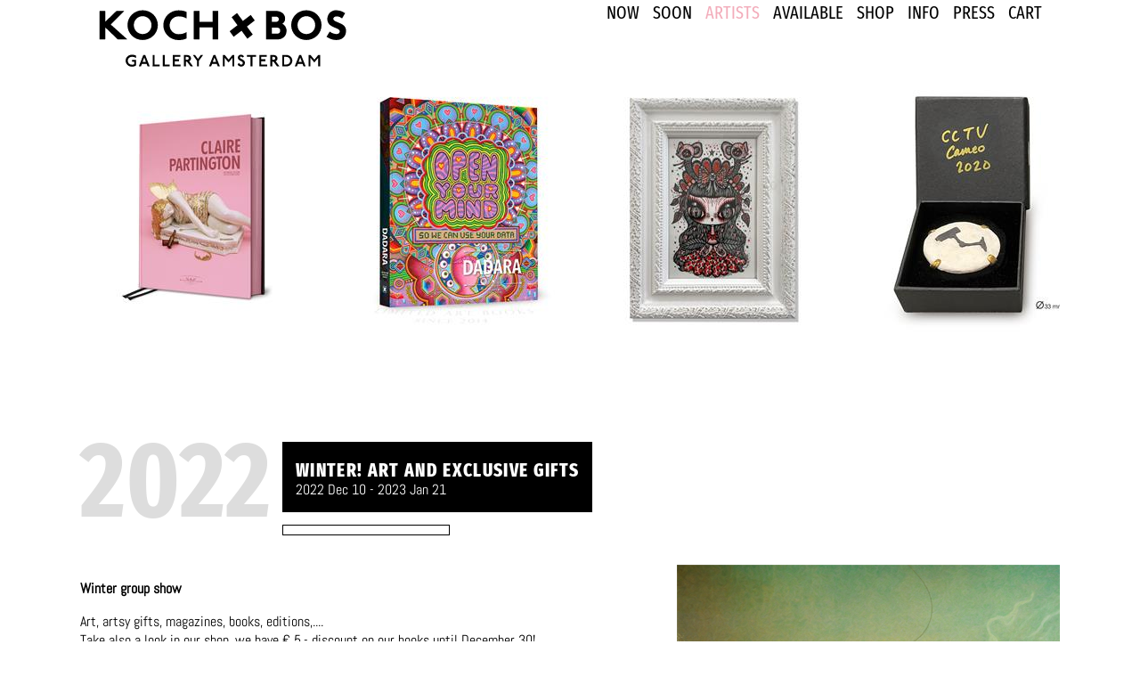

--- FILE ---
content_type: text/html; Charset=utf-8
request_url: https://kochxbos.com/279/?form_111.replyids=162
body_size: 11748
content:
<!DOCTYPE HTML PUBLIC "-//W3C//DTD HTML 4.01 Transitional//EN" "http://www.w3.org/TR/html4/loose.dtd"><html lang="en-US"><head><meta name="viewport" content="width=device-width, initial-scale=1">
<link rel="shortcut icon" type="image/jpg" href="../67/files/favicon.png">
<style type="text/css">
/* desktop */
@charset "UTF-8";
@font-face{font-family:'Abel';src:url('../67/files/abel.woff2') format('woff');}
@font-face{font-family:'Fira Sans Extra Condensed';src:url('../67/files/FiraSansExtraCondensed-Regular.eot');src:local('Fira Sans Extra Condensed Regular'),local('FiraSansExtraCondensed-Regular'),
url('../67/files/FiraSansExtraCondensed-Regular.eot?#iefix') format('embedded-opentype'),
url('../67/files/FiraSansExtraCondensed-Regular.woff') format('woff'),
url('../67/files/FiraSansExtraCondensed-Regular.ttf') format('truetype');
font-weight: normal;font-style: normal;}
@font-face{font-family:'Fira Sans Extra Condensed ExtraBold';src:url('../67/files/FiraSansExtraCondensed-ExtraBold.eot');src:local('Fira Sans Extra Condensed ExtraBold'),local('FiraSansExtraCondensed-ExtraBold'),
url('../67/files/FiraSansExtraCondensed-ExtraBold.eot?#iefix') format('embedded-opentype'),
url('../67/files/FiraSansExtraCondensed-ExtraBold.woff') format('woff'),
url('../67/files/FiraSansExtraCondensed-ExtraBold.ttf') format('truetype');
font-weight: 800;font-style: normal;} 
@font-face{font-family:'Fira Sans Extra Condensed Bold';src:url('../67/files/FiraSansExtraCondensed-Bold.eot');
src:local('Fira Sans Extra Condensed Bold'), local('FiraSansExtraCondensed-Bold'),
url('FiraSansExtraCondensed-Bold.eot?#iefix') format('embedded-opentype'),
url('../67/files/FiraSansExtraCondensed-Bold.woff') format('woff'),
url('../67/files/FiraSansExtraCondensed-Bold.ttf')format('truetype');
font-weight: bold;font-style: normal;}

.kochxbosButton {
 background-color:#f4adbb;
 border-radius:28px;
 border:1px solid #ebb9c3;
 display:inline-block;
 cursor:pointer;
 color:#000000;
    text-transform: lowercase;
    margin: 10px 0;
 font-size:17px;
font-weight:400;
 padding:13px 20px;
 text-decoration:none;
}
.kochxbosButton:hover {
 background-color:#a37780;
}
.kochxbosButton:active {
 position:relative;
 top:1px;
}

.flexboxlist{display:flex !important;  flex-direction:column !important;}


#LOpage{width:100%;}
#LOpage{width:100% !important;}
#container{width:100% !important;xmax-width:1100px;}
#LOEl18,#LOEl10,#LOEl14,#LOEl13,#pseudobody,#LOEl15{ 
width: 100vw !important;max-width: 1100px !important;    margin: 0 auto !important;}


/* Only for admin: */
/* #LOpage > div:nth-of-type(2) {    max-width: 100% !important;} */
.salebox{width:220px;height:275px;padding:5px;margin:5px;position:relative;display:block;overflow:hidden;float:left;}
.salebox .button2details{bottom: 10px;position: absolute;}
.salebox img{max-width:220px;}
.salebox img{height:200px;width:200px;top:0;left:0;background-size: cover;}



.navroute{padding:0;margin:0;}
.artistbox{float:left;text-align:left;}
.artistbox img{width:200px !important;height:200px !important;}
.artistimage{padding: 15px 19px 5px 19px}
.choices{padding:2px 0 2px 5px;}

/* fancybox */
.Qfancybox-container{ margin-top: 66px !important; }
.fancybox-is-open .fancybox-bg {opacity: 1 !important;}
.fancybox-button {background: #ffffff !important;}
.fancybox-button, .fancybox-button:link, .fancybox-button:visited {color: #666 !important;}

/* blackbox */
.left{float:left;}
.show_banner{display:flex;padding:13px 0 13px 0;
    z-index: 100;
    position: absolute;}
.blackbox{background-color:#000;color:#fff;padding:15px;margin:0 18px 0 13px;}

/* footer */
.footer{width:100vw;max-width:1100px;}
.blok_container_footer {float:left;margin:10px;}
.blok span{margin:auto;
    line-height: 11pt;}
.blok_footer{color:#ffffff !important; background-color:#000 !important;font-size:12pt;}
.left_info{float:left;}
.right_info{float:right;}
.headtext {font-size:13pt;font-family: Fira Sans Extra Condensed,Arial;font-weight: 500;padding-top: 6px;}
.onehead{padding-top: 15px;}
.subtext{font-family:Abel,Arial;font-size:13pt;}
.subtext_footer{font-family:Abel,Arial;font-size:11pt;}
.headtext_footer{font-size:12pt;font-family:'Fira Sans Extra Condensed';}
.firasmall{font-size:10pt !important;margin-right: 10px;}
#LOEl5{bottom: 0px;width: 100%;min-weight:1100px;height: 100px !important;left: 0;z-index:100;}

/* mailchimp */
/* MailChimp Form Embed Code - Classic - 12/17/2015 v10.7 */
#mc-embedded-subscribe{background-color:#000 !important; color:#fff !important;}
#mc_embed_signup form {display:block; position:relative; text-align:left; padding:10px 0 10px 3%}
#mc_embed_signup h2 {font-weight:bold; padding:0; margin:15px 0; font-size:1.4em;}
#mc_embed_signup input {border: 1px solid #ABB0B2; -webkit-border-radius: 3px; -moz-border-radius: 3px; border-radius: 3px;}
#mc_embed_signup input[type=checkbox]{-webkit-appearance:checkbox;}
#mc_embed_signup input[type=radio]{-webkit-appearance:radio;}
#mc_embed_signup input:focus {border-color:#333;}
#mc_embed_signup .button {clear:both; background-color: #aaa; border: 0 none; border-radius:4px; transition: all 0.23s ease-in-out 0s; color: #FFFFFF; cursor: pointer; display: inline-block; font-size:15px; font-weight: normal; height: 32px; line-height: 32px; margin: 0 5px 10px 0; padding: 0 22px; text-align: center; text-decoration: none; vertical-align: top; white-space: nowrap; width: auto;}
#mc_embed_signup .button:hover {background-color:#777;}
#mc_embed_signup .small-meta {font-size: 11px;}
#mc_embed_signup .nowrap {white-space:nowrap;}

#mc_embed_signup .mc-field-group {clear:left; position:relative; width:96%; padding-bottom:3%; min-height:50px;}
#mc_embed_signup .size1of2 {clear:none; float:left; display:inline-block; width:46%; margin-right:4%;}
* html #mc_embed_signup .size1of2 {margin-right:2%; /* Fix for IE6 double margins. */}
#mc_embed_signup .mc-field-group label {display:block; margin-bottom:3px;}
#mc_embed_signup .mc-field-group input {display:block; width:100%; padding:8px 0; text-indent:2%;}
#mc_embed_signup .mc-field-group select {display:inline-block; width:99%; padding:5px 0; margin-bottom:2px;}

#mc_embed_signup .datefield, #mc_embed_signup .phonefield-us{padding:5px 0;}
#mc_embed_signup .datefield input, #mc_embed_signup .phonefield-us input{display:inline; width:60px; margin:0 2px; letter-spacing:1px; text-align:center; padding:5px 0 2px 0;}
#mc_embed_signup .phonefield-us .phonearea input, #mc_embed_signup .phonefield-us .phonedetail1 input{width:40px;}
#mc_embed_signup .datefield .monthfield input, #mc_embed_signup .datefield .dayfield input{width:30px;}
#mc_embed_signup .datefield label, #mc_embed_signup .phonefield-us label{display:none;}

#mc_embed_signup .indicates-required {text-align:right; font-size:11px; margin-right:4%;}
#mc_embed_signup .asterisk {color:#e85c41; font-size:150%; font-weight:normal; position:relative; top:5px;}     
#mc_embed_signup .clear {clear:both;}

#mc_embed_signup .mc-field-group.input-group ul {margin:0; padding:5px 0; list-style:none;}
#mc_embed_signup .mc-field-group.input-group ul li {display:block; padding:3px 0; margin:0;}
#mc_embed_signup .mc-field-group.input-group label {display:inline;}
#mc_embed_signup .mc-field-group.input-group input {display:inline; width:auto; border:none;}

#mc_embed_signup div#mce-responses {float:left; top:-1.4em; padding:0em .5em 0em .5em; overflow:hidden; width:90%; margin: 0 5%; clear: both;}
#mc_embed_signup div.response {margin:1em 0; padding:1em .5em .5em 0; font-weight:bold; float:left; top:-1.5em; z-index:1; width:80%;}
#mc_embed_signup #mce-error-response {display:none;}
#mc_embed_signup #mce-success-response {color:#529214; display:none;}
#mc_embed_signup label.error {display:block; float:none; width:auto; margin-left:1.05em; text-align:left; padding:.5em 0;}

#mc-embedded-subscribe {clear:both; width:auto; display:block; margin:1em 0 1em 5%;}
#mc_embed_signup #num-subscribers {font-size:1.1em;}
#mc_embed_signup #num-subscribers span {padding:.5em; border:1px solid #ccc; margin-right:.5em; font-weight:bold;}

#mc_embed_signup #mc-embedded-subscribe-form div.mce_inline_error {display:inline-block; margin:2px 0 1em 0; padding:5px 10px; background-color:rgba(255,255,255,0.85); -webkit-border-radius: 3px; -moz-border-radius: 3px; border-radius: 3px; font-size:14px; font-weight:normal; z-index:1; color:#e85c41;}
#mc_embed_signup #mc-embedded-subscribe-form input.mce_inline_error {border:2px solid #e85c41;}
#mc_embed_signup{padding-top:10px;width:333px; background: #F3ADBB; font-size:12pt !important;font-family:Fira Sans Extra Condensed,Arial;}
#mc_embed_signup .button {background-color:transparent !important;color:#000000 !important;
    border-bottom-style: none !important;
    border-left-style: none !important;
    border-right-style: none !important;border-top-style: none !important;margin-left:10px !important;border-radius: 0px !important;
height:50px !important;width: 50px !important;padding:0 !important;
font-family:Fira Sans Extra Condensed,Arial !important;}
.horizontal-mailchimp{float:right;}
#mce-EMAIL{font-family:abel;width: 200px;-webkit-border-radius:0 !important;border-radius:0 !important;height:50px;padding-left:5px;font-size:13pt;height:50px;padding-left:5px;border:0 !important;}
#mc_embed_signup form{padding:0 !important;}
/* mailchimp */
#mc_embed_signup{padding-top:10px;width: 405px; background: #F3ADBB; font-size:17px; font-family:Fira Sans Extra Condensed,Arial; }
#mc_embed_signup .button {background-color:#000 !important;color:#fff !important;
  border-bottom-style: none !important;
  border-left-style: none !important;
  border-right-style: none !important;border-top-style: none !important;margin-left:10px !important;border-radius: 0px !important;
height:50px !important;width: 50px !important;padding:0 !important;}
.horizontal-mailchimp{float:right;}
#mce-EMAIL{
  -webkit-border-radius: 0 !important;
  border-radius: 0 !important;
  height: 50px;
  padding-left: 5px;
  font-size: 17pt;
  height: 50px;
  padding-left: 5px;
  font-size: 17pt;
  border:0 !important;}

#mc_embed_signup form{padding:0 !important;}



.blokje{width: 50px;height:50px;display:flex;font-family: Fira Sans Extra Condensed,Arial;font-size:17pt;font-weight: 500;
margin-bottom:10px;margin-right: 10px;background:#f4adbb;color:#000;text-align: center;vertical-align: middle;overflow: hidden;float: left;position: relative;}




.blokje span{margin:auto;font-size:12pt;}
.blok_container,.blok_container_footer{text-transform: uppercase;display:inline-flex;line-height:1;height:62px;}
.lightboxOverlay{background-color:#ffffff !important;opacity: 1 !important;}
.lb-caption{color:#000002 !important;}
.linkbox{clear:both;padding: 5px;}
.openingspictures{    float: left;   border: 1px solid #000000;   margin: 5px 0 0 227px;width:176px;}
</style><title>KochxBos Gallery - SHOWS</title><meta http-equiv="Content-Type" content="text/html; charset=utf-8" ><script type="text/javascript">/*<![CDATA[*/var ncSiteId = 38464, ncFeatureId = 279, ncAjaxRootParamStr = 'form_111.replyids=162', ncBaseHref = '';ncEditCssFilePath = '../g/13402/856c352175d443ae3add872e9b396b5e/ncEdit.css';if(ncBaseHref == '' && ncFeatureId > 0 && location.href.indexOf('/' + ncFeatureId + '/') == -1){ncBaseHref = (location.href.indexOf('?') == -1 ?  (location.href.indexOf('#') == -1 ? location.href : location.href.substr(0, location.href.indexOf('#')) ) : location.href.substr(0, location.href.indexOf('?'))) + ncFeatureId + '/';}/*]]>*/</script><link rel="stylesheet" type="text/css" href="../v/css/ncLayout.css" ><link rel="stylesheet" type="text/css" href="../g/13904/856c352175d443ae3add872e9b396b5e/web.css" ><link rel="stylesheet" type="text/css" href="../g/13402/856c352175d443ae3add872e9b396b5e/ncEdit.css" ><script type="text/javascript" src="../v/js/ncBwHlpr.js?v=96026" ></script><script type="text/javascript" src="../v/js/ncLayout.js?v=96026" ></script><link rel="stylesheet" type="text/css" href="../g/13909/856c352175d443ae3add872e9b396b5e/web.css" ><link rel="stylesheet" type="text/css" href="../g/11549/856c352175d443ae3add872e9b396b5e/web.css" ><link rel="stylesheet" type="text/css" href="../g/13904/856c352175d443ae3add872e9b396b5e/element-18-0-web.css" ><link rel="stylesheet" type="text/css" href="../g/13904/856c352175d443ae3add872e9b396b5e/element-22-0-web.css" ><style type="text/css">
.blok_center_parent{float: right;right: 50%;position: relative;}
.blok_center_child{float: right;right: -50%;position: relative;}
.bio_images{float:left;margin:0 20px 5px 0;}
.bio_content{text-align:left;}
.upper{text-transform: uppercase;}
.showitems{float:left;}
.soon{float:left; width:48%;margin-right:10px;}
.past{float:left;width:50%;}
.poster{float:left;margin-right:13px;width:74px;}
.year{color:#ddd;font-size:36pt;font-family: Fira Sans Extra Condensed ExtraBold;line-height: 29pt;}
.date{}
hr{border:0;border-bottom: 1px dotted #000;background: #fff;clear:both;padding-top: 10px;}
.hamburger{font-size: 23px;}
</style><style type="text/css" id="ncStyle"></style><noscript><style type="text/css" id="ncNoScriptStyle"></style></noscript><script type="text/javascript">/*<![CDATA[*/var _gaq = _gaq || [];_gaq.push(['_setAccount', 'UA-152678204-1']);_gaq.push(['_trackPageview']);_gaq.push(['_trackPageLoadTime']);(function() {var ga = document.createElement('script'); ga.type = 'text/javascript'; ga.async = true;ga.src = ('https:' == document.location.protocol ? 'https://ssl' : 'http://www') + '.google-analytics.com/ga.js';(document.getElementsByTagName('head')[0] || document.getElementsByTagName('body')[0]).appendChild(ga);})();/*]]>*/</script></head><body class="ncWebPage"><div id="container" style="width: 100%; margin-top: 0px; margin-bottom: 0px;margin-left: auto; margin-right: auto;"><div id="LOpage" class="LOpage" style="width: 100%;"><div><table cellpadding="0" cellspacing="0" style="border: none; width: 100%;"><tr><td style="width: 50%; vertical-align: top;"><table id="LOEl24" class="LOEl" style="border: none; width: 100%; height: 100%;" cellpadding="0" cellspacing="0"><tr><td id="LOZone57" class="LOzone57"  style="vertical-align: top; "><img src="../v/images/spacer.gif" alt="" style="display: block; width: 1px; height: 1px;" ></td></tr></table></td><td style="vertical-align: top;"><div><table id="LOEl15" class="LOEl" style="border: none; width: 100%; height: auto;" cellpadding="0" cellspacing="0"><tr><td id="LOZone35" class="LOzone35"  style="vertical-align: top; "><table id="LOEl18_9521939B91F0471A953F81F602CC27E5" class="LOEl" style="border: none; width: 100%; height: 66px;" cellpadding="0" cellspacing="0"><tr><td id="LOZone49_9521939B91F0471A953F81F602CC27E5" class="LOzone49-0"  style="vertical-align: top;  width:300px; height:66px;"><a href="../" ><img src="../470/files/kochxbos_logo_black.svg" style="border: none;" alt="KOCHXBOS logo" class="LOimage49" title="KOCHXBOS" ></a></td><td id="LOZone46_9521939B91F0471A953F81F602CC27E5" class="LOzone46-0"  style="vertical-align: top;  width:auto; height:66px;"><div style="display: inline-block;"><ul class="ncNavListHor"><li><span class="LOnavlink46"><a id="Sub_305o1fi298447E233D645398114CB0025A7A348" onclick="ncBwHlpr.cancelBubble(); return true;" href="../Morwenna-Morrison/Wintershow-The-Archives">NOW</a></span></li><li><span class="ncNavDivider LOnavdivider46" style="overflow: hidden;"></span></li><li><span class="LOnavlink46"><a id="Sub245fi298447E233D645398114CB0025A7A348" href="../soon">SOON</a></span></li><li><span class="ncNavDivider LOnavdivider46" style="overflow: hidden;"></span></li><li><span class="LOnavlinkselected46"><a id="Sub175fi298447E233D645398114CB0025A7A348" href="../artists">ARTISTS</a></span></li><li><span class="ncNavDivider LOnavdivider46" style="overflow: hidden;"></span></li><li><span class="LOnavlink46"><a id="Sub228fi298447E233D645398114CB0025A7A348" href="../230/">Available</a></span></li><li><span class="ncNavDivider LOnavdivider46" style="overflow: hidden;"></span></li><li><span class="LOnavlink46"><a id="Sub309fi298447E233D645398114CB0025A7A348" href="../books">SHOP</a></span></li><li><span class="ncNavDivider LOnavdivider46" style="overflow: hidden;"></span></li><li><span class="LOnavlink46"><a id="Sub72fi298447E233D645398114CB0025A7A348" href="../contact">INFO</a></span></li><li><span class="ncNavDivider LOnavdivider46" style="overflow: hidden;"></span></li><li><span class="LOnavlink46"><a id="Sub69fi298447E233D645398114CB0025A7A348" href="../press">PRESS</a></span></li><li><span class="ncNavDivider LOnavdivider46" style="overflow: hidden;"></span></li><li><span class="LOnavlink46"><a id="Sub214fi298447E233D645398114CB0025A7A348" href="../cart">Cart</a></span></li></ul></div></td></tr></table>
</td></tr></table></div><div><table id="LOEl23" class="LOEl" style="border: none; width: 100%;" cellpadding="0" cellspacing="0"><tr><td id="LOZone50" class="LOzone50"  style="vertical-align: top; "><table id="LOEl22_CC257F4624144E88B51DF89F335AA30B" class="LOEl" style="border: none; width: 100%;" cellpadding="0" cellspacing="0"><tr><td id="LOZone51_CC257F4624144E88B51DF89F335AA30B" class="LOzone51-0"  style="vertical-align: top; "><img src="../v/images/spacer.gif" alt="" style="display: block; width: 1px; height: 1px;" ></td></tr></table>
</td></tr></table></div><div><div id="pseudobody" class="pseudobody13909" ><div class="basefont13909"><div style="display:none"><pre>https://kochxbos.com/112/records/1950/_cache/1600w/Claire-Partington-Book-3D-RGB-jpg-1600px72dpi.jpg,https://kochxbos.com/112/records/1950/_cache/1200w/Claire-Partington-Book-3D-RGB-jpg-1600px72dpi.jpg,https://kochxbos.com/112/records/1950/_cache/640w/Claire-Partington-Book-3D-RGB-jpg-1600px72dpi.jpg,https://kochxbos.com/112/records/1950/_cache/280w/Claire-Partington-Book-3D-RGB-jpg-1600px72dpi.jpg,Claire Partington 'Historical Fiction - Selected Ceramics' | 2022 | Paper hard cover color | 214 x 274 x 30mm | &#8364; 45 &lt;a href=../217/?form_112.replyids=1950&gt;FOR SALE&lt;/a&gt;
https://kochxbos.com/112/records/993/_cache/1600w/3dbook_dadara.jpg,https://kochxbos.com/112/records/993/_cache/1200w/3dbook_dadara.jpg,https://kochxbos.com/112/records/993/_cache/640w/3dbook_dadara.jpg,https://kochxbos.com/112/records/993/_cache/280w/3dbook_dadara.jpg,Dadara 'Open Your Mind - So we...' | 2018 | Hard cover art book | 214 x 274 mm | &#8364; 45 &lt;a href=../217/?form_112.replyids=993&gt;FOR SALE&lt;/a&gt;
https://kochxbos.com/112/records/1029/_cache/1600w/girls_ciou_1600x1600.jpg,https://kochxbos.com/112/records/1029/_cache/1200w/girls_ciou_1600x1600.jpg,https://kochxbos.com/112/records/1029/_cache/640w/girls_ciou_1600x1600.jpg,https://kochxbos.com/112/records/1029/_cache/280w/girls_ciou_1600x1600.jpg,Ciou ' Girls 3 ' | 2018 | Ink on paper | 15 x 10 cm | SOLD
https://kochxbos.com/112/records/1934/_cache/1600w/broche_icon_CCTV cameo_black_on_white_700px.jpg,https://kochxbos.com/112/records/1934/_cache/1200w/broche_icon_CCTV cameo_black_on_white_700px.jpg,https://kochxbos.com/112/records/1934/_cache/640w/broche_icon_CCTV cameo_black_on_white_700px.jpg,https://kochxbos.com/112/records/1934/_cache/280w/broche_icon_CCTV cameo_black_on_white_700px.jpg,Claire Partington 'CCTV Cameo pin' | 2020 | Ceramic | &#216; 33 mm | &#8364; 95 &lt;a href=../217/?form_112.replyids=1934&gt;FOR SALE&lt;/a&gt;
https://kochxbos.com/112/records/1982/_cache/1600w/Popland_works2022_1600x1600px_Guillaiume.jpg,https://kochxbos.com/112/records/1982/_cache/1200w/Popland_works2022_1600x1600px_Guillaiume.jpg,https://kochxbos.com/112/records/1982/_cache/640w/Popland_works2022_1600x1600px_Guillaiume.jpg,https://kochxbos.com/112/records/1982/_cache/280w/Popland_works2022_1600x1600px_Guillaiume.jpg,Guillaume Josu&#233; 'Bouquet et divertissements' | 2022 | Acrylic on canvas | 37 x 22 | &#8364; 450 &lt;a href=../217/?form_112.replyids=1982&gt;FOR SALE&lt;/a&gt;
https://kochxbos.com/112/records/1922/_cache/1600w/Guillaume_fushimijpg.jpg,https://kochxbos.com/112/records/1922/_cache/1200w/Guillaume_fushimijpg.jpg,https://kochxbos.com/112/records/1922/_cache/640w/Guillaume_fushimijpg.jpg,https://kochxbos.com/112/records/1922/_cache/280w/Guillaume_fushimijpg.jpg,Guillaume Josu&#233; 'My love for Fushimi Inari' | 2018 | print | 21 x 30 cm | &#8364; 75 &lt;a href=../217/?form_112.replyids=1922&gt;FOR SALE&lt;/a&gt;
https://kochxbos.com/112/records/2093/_cache/1600w/Lindsey_Carr_Bejewelled_black_in_whiteframe_1600x1600x144.jpg,https://kochxbos.com/112/records/2093/_cache/1200w/Lindsey_Carr_Bejewelled_black_in_whiteframe_1600x1600x144.jpg,https://kochxbos.com/112/records/2093/_cache/640w/Lindsey_Carr_Bejewelled_black_in_whiteframe_1600x1600x144.jpg,https://kochxbos.com/112/records/2093/_cache/280w/Lindsey_Carr_Bejewelled_black_in_whiteframe_1600x1600x144.jpg,Lindsey Carr 'Bejewelled Skeleton Black  Gold edition  With frame' | 2022 | Print on Hahnemule Photorag | 30 x 55 cm | &#8364; 450 &lt;a href=../217/?form_112.replyids=2093&gt;FOR SALE&lt;/a&gt;
https://kochxbos.com/112/records/2092/_cache/1600w/Lindsey_Carr_Bejewelled_white_in_blackframe_1600x1600x144.jpg,https://kochxbos.com/112/records/2092/_cache/1200w/Lindsey_Carr_Bejewelled_white_in_blackframe_1600x1600x144.jpg,https://kochxbos.com/112/records/2092/_cache/640w/Lindsey_Carr_Bejewelled_white_in_blackframe_1600x1600x144.jpg,https://kochxbos.com/112/records/2092/_cache/280w/Lindsey_Carr_Bejewelled_white_in_blackframe_1600x1600x144.jpg,Lindsey Carr 'Bejewelled Skeleton White Gold edition  With frame' | 2022 | Print on Hahnemule Photorag | 30 x 55 cm | &#8364; 450 &lt;a href=../217/?form_112.replyids=2092&gt;FOR SALE&lt;/a&gt;
https://kochxbos.com/112/records/1033/_cache/1600w/girls_6_ciou_1600x1600.jpg,https://kochxbos.com/112/records/1033/_cache/1200w/girls_6_ciou_1600x1600.jpg,https://kochxbos.com/112/records/1033/_cache/640w/girls_6_ciou_1600x1600.jpg,https://kochxbos.com/112/records/1033/_cache/280w/girls_6_ciou_1600x1600.jpg,Ciou ' Girls 6 ' | 2018 | Ink on paper | 15 x 10 cm | SOLD
https://kochxbos.com/112/records/1903/_cache/1600w/Ceccolimelt.jpg,https://kochxbos.com/112/records/1903/_cache/1200w/Ceccolimelt.jpg,https://kochxbos.com/112/records/1903/_cache/640w/Ceccolimelt.jpg,https://kochxbos.com/112/records/1903/_cache/280w/Ceccolimelt.jpg,Nicoletta Ceccoli 'Melt with You' | 2020 | Archival Pigment Ink on Hahnem&#252;hle | 22 x 25 cm | &#8364; 375 &lt;a href=../217/?form_112.replyids=1903&gt;FOR SALE&lt;/a&gt;
https://kochxbos.com/112/records/1902/_cache/1600w/CeccoliAlice.jpg,https://kochxbos.com/112/records/1902/_cache/1200w/CeccoliAlice.jpg,https://kochxbos.com/112/records/1902/_cache/640w/CeccoliAlice.jpg,https://kochxbos.com/112/records/1902/_cache/280w/CeccoliAlice.jpg,Nicoletta Ceccoli 'Almost Alice' | 2018 | Archival Pigment Ink on Hahnem&#252;hle | 21 x 27 cm | &#8364; 375 &lt;a href=../217/?form_112.replyids=1902&gt;FOR SALE&lt;/a&gt;
https://kochxbos.com/112/records/1917/_cache/1600w/rosered_1600px.jpg,https://kochxbos.com/112/records/1917/_cache/1200w/rosered_1600px.jpg,https://kochxbos.com/112/records/1917/_cache/640w/rosered_1600px.jpg,https://kochxbos.com/112/records/1917/_cache/280w/rosered_1600px.jpg,Nicoletta Ceccoli ' Rose Red ' | 2018 | Archival Pigment Ink on Hahnem&#252;hle&#160;Photo Rag&#160;Paper | 40 x 53 cm | SOLD
https://kochxbos.com/112/records/1838/_cache/1600w/Cutouts_1.jpg,https://kochxbos.com/112/records/1838/_cache/1200w/Cutouts_1.jpg,https://kochxbos.com/112/records/1838/_cache/640w/Cutouts_1.jpg,https://kochxbos.com/112/records/1838/_cache/280w/Cutouts_1.jpg,Sarah Maple 'Cut Out No. 1' | 2021 | Unique Collage in frame | 42 x 48 cm | &#8364; 1950 &lt;a href=../217/?form_112.replyids=1838&gt;FOR SALE&lt;/a&gt;
https://kochxbos.com/112/records/1839/_cache/1600w/Cutouts_4.jpg,https://kochxbos.com/112/records/1839/_cache/1200w/Cutouts_4.jpg,https://kochxbos.com/112/records/1839/_cache/640w/Cutouts_4.jpg,https://kochxbos.com/112/records/1839/_cache/280w/Cutouts_4.jpg,Sarah Maple 'Cut Out No. 4' | 2021 | Unique Collage in frame | 42 x 48 cm | &#8364; 1950 &lt;a href=../217/?form_112.replyids=1839&gt;FOR SALE&lt;/a&gt;
https://kochxbos.com/112/records/1888/_cache/1600w/Ciou_springfaeries6_1600px.jpg,https://kochxbos.com/112/records/1888/_cache/1200w/Ciou_springfaeries6_1600px.jpg,https://kochxbos.com/112/records/1888/_cache/640w/Ciou_springfaeries6_1600px.jpg,https://kochxbos.com/112/records/1888/_cache/280w/Ciou_springfaeries6_1600px.jpg,Ciou 'From Spring to Autumn  #6 [Spring Faeries series]' | 0 | Shikishi paper (Japanese paper cardboard) / ink | 23 x 23 cm | &#8364; 290 &lt;a href=../217/?form_112.replyids=1888&gt;FOR SALE&lt;/a&gt;
https://kochxbos.com/112/records/1973/_cache/1600w/Popland_works2022_1600x1600px_Casey_Weldon_Mouwtain.jpg,https://kochxbos.com/112/records/1973/_cache/1200w/Popland_works2022_1600x1600px_Casey_Weldon_Mouwtain.jpg,https://kochxbos.com/112/records/1973/_cache/640w/Popland_works2022_1600x1600px_Casey_Weldon_Mouwtain.jpg,https://kochxbos.com/112/records/1973/_cache/280w/Popland_works2022_1600x1600px_Casey_Weldon_Mouwtain.jpg,Casey Weldon 'Meowtain High	' | 2022 | Acrylic on panel | 41 x 51 cm | &#8364; 1700 &lt;a href=../217/?form_112.replyids=1973&gt;FOR SALE&lt;/a&gt;
</pre>
</div>
<div class="swiper-container"><div class="swiper-wrapper">&nbsp;</div></div>
<div class="container11549 basefont11549"><div id="ncElB6D9A7DD2F59464EA07229D3ED855323" class="instanceContainer0" ><table cellpadding="0" cellspacing="0" style="border: none; width: 100%; table-layout: fixed;"><col style="width: 100%;" ><tr><td style="vertical-align: top"><div class="show_header"><div class="left"><h2>2022</h2></div>
<div class="blackbox left"><h3></h3>
<h1><span class="ncEmbed" data="Embed.14.76" data-widget="ncEmbedCmd">Winter! Art and exclusive gifts</span></h1><span class="ncEmbed" data="Embed.14.76" data-widget="ncEmbedCmd">2022 Dec 10 - 2023 Jan 21</span></div>
<div class="linkbox openingspictures"></div></div></td></tr></table></div></div>
<div class="container11549 basefont11549"><div id="ncElBECAC1D0F6B64D749687F4A21F4AAB76" class="instanceContainer0" ><table cellpadding="0" cellspacing="0" style="border: none; width: 100%; table-layout: fixed;"><col style="width: 100%;" ><tr><td style="vertical-align: top"><div class="description"><div class="blok_left"><p><strong>Winter group show</strong></p><p>Art, artsy gifts, magazines, books, editions,....<br >Take also a look in our shop, we have &euro; 5,- discount on our books until December 30!<br ><a href="https://kochxbos.com/books">VISIT our shop here please</a></p><p>What can you find there?</p><p>Books of&nbsp;Claire Partington, Ciou, Sarah Maple, Lindsey Carr, Dadara and magazines like Beautiful Bizarre...</p></div>
<div class="blok_right"><img src="../111/records/162/_cache/860w/Winter 2022 A2 poster.png" style="border: 0px; width: 860px;" alt="Winter! Art and exclusive gifts" title="Winter! Art and exclusive gifts" onload="ncBwHlpr.InitQueryImage(this,false,false,true,false);"></div></div></td></tr></table></div></div></div></div></div></td><td style="width: 50%; vertical-align: top;"><table id="LOEl25" class="LOEl" style="border: none; width: 100%; height: 100%;" cellpadding="0" cellspacing="0"><tr><td id="LOZone58" class="LOzone58"  style="vertical-align: top; "><img src="../v/images/spacer.gif" alt="" style="display: block; width: 1px; height: 1px;" ></td></tr></table></td></tr></table></div><div><table id="LOEl5" class="LOEl" style="border: none; width: 100%; height: 100px;" cellpadding="0" cellspacing="0"><tr><td id="LOZone42" class="LOzone42" colspan="3"  style="vertical-align: top;  height:50px;"><img src="../v/images/spacer.gif" alt="" style="display: block; width: 1px; height: 1px;" ></td></tr><tr><td id="LOZone43" class="LOzone43"  style="vertical-align: top;  width:50%; height:50px;"><img src="../v/images/spacer.gif" alt="" style="display: block; width: 1px; height: 1px;" ></td><td id="LOZone10" class="LOzone10"  style="vertical-align: top;  width:auto; height:50px;"><div class="footer" id="footer"><div class="blok_container_footer"><div class="blok_footer blokje"><span>ADR</span></div>
<div class="bloktext_footer"><div class="headtext_footer">KOCHXBOS GALLERY AMSTERDAM</div>
<div class="subtext_footer">Eerste Anjelierstraat 36<br >1015NR Amsterdam +31(0)206814567</div></div></div>
<div class="blok_container_footer"><div class="bloktext_footer"><a href="https://kochxbos.com/privacypolicy">Privacy Policy</a><br ><a href="https://kochxbos.com/generalconditions">General Conditions</a></div></div>
<div class="horizontal-mailchimp" id="mc_embed_signup"><div class="blok_footer blokje firasmall"><span>NEWS LETTER</span></div>
<form action="https://kochxbos.us7.list-manage.com/subscribe/post?u=eb47697706d5007835bd23ccc&amp;id=0924d25249" class="validate" id="mc-embedded-subscribe-form" method="post" name="mc-embedded-subscribe-form" novalidate="" target="_blank"><input class="required email" id="mce-EMAIL" name="EMAIL" placeholder="Leave Your e-mail here" style="float:left;" type="email" value="" ><div class="response" id="mce-error-response" style="display:none">&nbsp;</div>
<div class="response" id="mce-success-response" style="display:none">&nbsp;</div>
<div aria-hidden="true" style="position: absolute; left: -5000px;"><input name="b_eb47697706d5007835bd23ccc_0924d25249" tabindex="-1" type="text" value="" ></div><input class="button" id="mc-embedded-subscribe" name="subscribe" type="submit" value="SEND" >&nbsp;</form></div></div><script type='text/javascript' src='//s3.amazonaws.com/downloads.mailchimp.com/js/mc-validate.js'></script><script type='text/javascript'>(function($) {window.fnames = new Array(); window.ftypes = new Array();fnames[0]='EMAIL';ftypes[0]='email';fnames[1]='FNAME';ftypes[1]='text';fnames[2]='LNAME';ftypes[2]='text';fnames[3]='MMERGE3';ftypes[3]='text';}(jQuery));var $mcj = jQuery.noConflict(true);</script></td><td id="LOZone59" class="LOzone59"  style="vertical-align: top;  width:50%; height:50px;"><img src="../v/images/spacer.gif" alt="" style="display: block; width: 1px; height: 1px;" ></td></tr></table></div></div></div><link rel="stylesheet" type="text/css" href="../67/files/jquery.fancybox.min.css?v=2.1.5" media="screen" > 
<link rel="stylesheet" href="../67/files/swiper.min.css">
<script src="../67/files/jquery-3.3.1.min.js"></script>
<script src="../67/files/swiper.min.js"></script>
<script type="text/javascript" src="../67/files/jquery.fancybox.min.js?v=2.1.5"></script>
<style type="text/css">
#pseudobody>div>div>div a>img{
xheight:140px;
}
.fancybox-is-open .fancybox-bg{opacity:1;}
.fancybox-caption{background:unset;color:#000000;}
.fancybox-caption a, .fancybox-caption a:link, .fancybox-caption a:visited{
color:#F3ADBB;
cursor:pointer;
}
.show_header{padding:40px 0 10px 0;}
.blok_left{width:550px;float:left;padding:0 100px 0 0;}
.blok_right{float:right;}
pre{display:none;}
.swiper-container {width: 100vw !important;max-width:1100px;}
@media (max-width: 480px) {
.swiper-container {width: 100vw !important;max-width:6800px;}
.description img{
   max-width: 100vw;
    height: unset !important;
}
}
.swiper-slide {
    width: auto !important;
      text-align: center;
      font-size: 18px;
      display:contents;
      /* Center slide text vertically */
      display: -webkit-box;
      display: -ms-flexbox;
      display: -webkit-flex;
      display: flex;
      -webkit-box-pack: center;
      -ms-flex-pack: center;
      -webkit-justify-content: center;
      justify-content: center;
      -webkit-box-align: center;
      -ms-flex-align: center;
      -webkit-align-items: center;
      align-items: center;
    }
.fancybox-bg{background: #fff !important;}
</style>

<script type="text/javascript">
$(document).ready(function() {
  var item = [];
  var fancyimage = '';
  var target = $('.swiper-wrapper');
  target.html('');

/* NEW */
$('pre').each(function (i, extraImages) {
            if ($(extraImages).length) {
                var lines = $(extraImages).html().split('\n');
                $.each(lines, function () {
                    item = this.split(',');
                    if (item[2]) {
  fancyimage= '<div class="swiper-slide"><a href="'+item[1]+'" data-fancybox="gallery" data-type="image" data-srcset="'+item[0]+' 1600w, '+item[1]+' 1200w, '+item[2]+' 640w" data-caption="'+item[4]+'"><img src="'+item[3]+'" alt="" ></a></div>';
 target.append(fancyimage);
                    }
                });
                
            }
        }); 
/* END NEW */

var swiper=new Swiper('.swiper-container',{slidesPerView: 1,direction: 'horizontal',spaceBetween:5,});

$('[data-fancybox^="gallery"]').fancybox({
 slideShow: {
  autoStart: false,
  speed:4000
 },
 buttons : ['slideShow','share','thumbs','zoom','fullScreen','close'],
 loop:true,
overlay : {
closeClick : true,
speedOut : 200,
showEarly : true,
locked : true
}
});


$(".show-more a").on("click", function() {
event.preventDefault();
    var $this = $(this); 
    var $content = $this.parent().prev("div.bio_content");
    var linkText = $this.text().toUpperCase();    
    
    if(linkText === "SHOW MORE"){
        linkText = "Show less";
        $content.removeClass("hideContent");
    } else {
        linkText = "Show more";
        $content.addClass("hideContent");
//        $content.toggleClass("showContent", "hideContent", 330);
    };

    $this.text(linkText);
});


});
</script>
<style type="text/css">
.xswiper-button-prev {
background-image: url('data:image/svg+xml,%3C%3Fxml version="1.0" encoding="UTF-8"%3F%3E%3Csvg xmlns="http://www.w3.org/2000/svg" width="45px" height="45px" viewBox="0 0 45 45" version="1.1"%3E%3Cg id="Page-1" stroke="none" stroke-width="1" fill="none" fill-rule="evenodd"%3E%3Crect id="Rectangle" fill="%23000000" fill-rule="nonzero" x="0" y="15" width="45" height="15"%3E%3C/rect%3E%3C/g%3E%3C/svg%3E') !important;
}
.xswiper-button-next {
background-image: url('data:image/svg+xml,%3C%3Fxml version="1.0" encoding="UTF-8"%3F%3E%3Csvg xmlns="http://www.w3.org/2000/svg" width="45px" height="45px" viewBox="0 0 45 45" version="1.1"%3E%3Cg id="Page-1" stroke="none" stroke-width="1" fill="none" fill-rule="evenodd"%3E%3Crect id="Rectangle" fill="%23000000" fill-rule="nonzero" x="15" y="0" width="15" height="45"%3E%3C/rect%3E%3Crect id="Rectangle" fill="%23000000" fill-rule="nonzero" x="0" y="15" width="45" height="15"%3E%3C/rect%3E%3C/g%3E%3C/svg%3E') !important;
}
.xswiper-main-container{max-width:800px;position: relative;float: left;}
.xswiper-container {max-width:1100px;xheight:100px;position: relative;width: 800px;margin-top: 20px;
xwidth: calc(100vw - 287px); 
   x width: -moz-calc(100vw - 287px);
    xwidth: -webkit-calc(100vw - 287px);
}
.xswiper-button-prev, .swiper-button-next {
 background-size: 45px 45px !important;
 width: 45px;
 height: 45px;
 position: absolute;
 z-index: 9999;
}

#LOpage[style]{width:100% !important;}
#container[style]{width:100% !important;}
.fancybox-container{font-family:Fira Sans Extra Condensed;text-transform:uppercase;}
#surroundleft, #surroundright{float:left;padding-top: 50px;}
.navbutton{padding-top:25px;}
div.text-container{margin: 0 auto;}
.hideContent { overflow: hidden;    height: 260px;}
.showContent { height: auto;}
.showContent{height: auto;}
.show-more {padding: 10px 0;    text-align: center;}
.bio_content p{margin: 0 0 10px 0;}
.description{margin-top:33px;display: flex;flex-wrap:wrap;}
.blok_left{flex: 99;}
.blok_right{flex: 1 0 100%;max-width:430px;}
.blok_right>img{width: 100% !important;height: auto;opacity:1;}
</style><script type="text/javascript">/*<![CDATA[*/var ncOnload; function ncInitOnload(){ncWebPage.clearModalCloseFunctions();g_ncPageHlpr.createIFramePrintEntities();ncBwHlpr.preventFileDrop();g_ncPageHlpr.addPrintEntities('ncLayout');ncWebPage.AddPctHeights(['LOEl24', 100,'LOEl25', 100]);ncWebPage.startLayout('ncLayout');}function ncFinalOnload(){ncWebPage.setIFrameOptions({ resizeType: 3, hideToolbox: 1 }, { resizeType: 0, hideToolbox: 0, reloadTop: 0, reloadInTop: 0 } );g_ncPageHlpr.setPrintEntitiesInitialized();}if(typeof(window.onload) == 'function'){var extraOnload = window.onload;ncOnload = function(){ncInitOnload(); extraOnload(); ncFinalOnload();};}else{ncOnload = function(){ncInitOnload(); ncFinalOnload();};}window.onload = ncOnload;/*]]>*/</script>
<pre id="csBuild" style="display: none;">

Created: 17 January 2026 11:04:10
Version: 1.9.6026
Ref: 38464 m
Build Time (ms): 3281

</pre>
</body></html>

--- FILE ---
content_type: text/css
request_url: https://kochxbos.com/g/13904/856c352175d443ae3add872e9b396b5e/web.css
body_size: 6910
content:
.LOchild10, .LOEl li span.LOchild10{
color:#999;font-family:Verdana;font-size:8pt;font-weight:normal;}
.LOchild10 A, .LOEl li span.LOchild10 A{
color:#999;text-decoration-line:none;}
.LOchild10 A:hover, .LOEl li span.LOchild10 A:hover, .LOEl li span.LOchild10 A.hover{
color:#ffa500;text-decoration-line:none;}
.LOchild11, .LOEl li span.LOchild11{
color:#FFFFFF;}
.LOchild11 A, .LOEl li span.LOchild11 A{
color:#ffffff;}
.LOchild12, .LOEl li span.LOchild12{
font-family:verdana;font-size:12pt;font-weight:bold;text-align:right;}
.LOchild12 A, .LOEl li span.LOchild12 A{
background-color:#000000;color:#ffffff;font-size:12px;font-weight:bold;padding-bottom:8px;padding-right:10px;padding-top:8px;text-decoration-line:none;}
.LOchild12 A:hover, .LOEl li span.LOchild12 A:hover, .LOEl li span.LOchild12 A.hover{
padding-bottom:8px;padding-top:8px;text-align:right;text-decoration-line:none;}
.LOchild13, .LOEl li span.LOchild13{
font-family:verdana;font-size:8pt;text-align:right;width:180px;}
.LOchild13 A, .LOEl li span.LOchild13 A{
background-color:#666666;color:#ffffff;font-size:12px;font-weight:bold;padding-bottom:8px;padding-right:10px;padding-top:8px;text-align:right;text-decoration-line:none;}
.LOchild13 A:hover, .LOEl li span.LOchild13 A:hover, .LOEl li span.LOchild13 A.hover{
font-size:12px;font-weight:bold;padding-bottom:8px;padding-right:10px;padding-top:8px;text-align:right;text-decoration-line:none;}
.LOchild16, .LOEl li span.LOchild16{
font-family:verdana;font-size:8pt;}
.LOchild16 A, .LOEl li span.LOchild16 A{
background-color:#F7F7F7;border-bottom:solid 1px #F7F7F7;border-left:solid 1px #F7F7F7;border-right:solid 1px #F7F7F7;border-top:solid 1px #F7F7F7;color:#000000;margin-left:3px;margin-right:3px;padding-bottom:3px;padding-left:2px;padding-right:2px;padding-top:3px;text-decoration-line:none;width:170px;}
.LOchild16 A:hover, .LOEl li span.LOchild16 A:hover, .LOEl li span.LOchild16 A.hover{
background-color:#CCCCCC;border-bottom:solid 1px #999999;border-left:solid 1px #999999;border-right:solid 1px #999999;border-top:solid 1px #999999;margin-left:3px;margin-right:3px;padding-bottom:3px;padding-left:2px;padding-right:2px;padding-top:3px;text-decoration-line:none;width:170px;}
.LOchild21, .LOEl li span.LOchild21{
color:#999;font-family:Verdana;font-size:8pt;font-weight:normal;}
.LOchild21 A, .LOEl li span.LOchild21 A{
color:#999;text-decoration-line:none;}
.LOchild21 A:hover, .LOEl li span.LOchild21 A:hover, .LOEl li span.LOchild21 A.hover{
color:#ffa500;text-decoration-line:none;}
.LOchild23, .LOEl li span.LOchild23{
color:#999;font-family:Verdana;font-size:8pt;font-weight:normal;}
.LOchild23 A, .LOEl li span.LOchild23 A{
color:#999;text-decoration-line:none;}
.LOchild23 A:hover, .LOEl li span.LOchild23 A:hover, .LOEl li span.LOchild23 A.hover{
color:#ffa500;text-decoration-line:none;}
.LOchild24, .LOEl li span.LOchild24{
color:#999;font-family:Verdana;font-size:8pt;font-weight:normal;}
.LOchild24 A, .LOEl li span.LOchild24 A{
color:#999;text-decoration-line:none;}
.LOchild24 A:hover, .LOEl li span.LOchild24 A:hover, .LOEl li span.LOchild24 A.hover{
color:#ffa500;text-decoration-line:none;}
.LOchild35, .LOEl li span.LOchild35{
color:#999;font-family:Verdana;font-size:8pt;font-weight:normal;}
.LOchild35 A, .LOEl li span.LOchild35 A{
color:#999;text-decoration-line:none;}
.LOchild35 A:hover, .LOEl li span.LOchild35 A:hover, .LOEl li span.LOchild35 A.hover{
color:#ffa500;text-decoration-line:none;}
.LOchild46, .LOEl li span.LOchild46{
color:#999;font-family:Verdana;font-size:8pt;font-weight:normal;}
.LOchild46 A, .LOEl li span.LOchild46 A{
color:#999;text-decoration-line:none;}
.LOchild46 A:hover, .LOEl li span.LOchild46 A:hover, .LOEl li span.LOchild46 A.hover{
color:#ffa500;text-decoration-line:none;}
.LOchild47, .LOEl li span.LOchild47{
background-color:#eee;font-family:verdana;font-size:8pt;}
.LOchild47 A, .LOEl li span.LOchild47 A{
border-bottom:solid 1px #eee;border-left:solid 1px #eee;border-right:solid 1px #eee;border-top:solid 1px #eee;color:#333;margin-left:9px;margin-right:3px;padding-bottom:3px;padding-left:2px;padding-right:2px;padding-top:3px;text-decoration-line:none;}
.LOchild47 A:hover, .LOEl li span.LOchild47 A:hover, .LOEl li span.LOchild47 A.hover{
border-bottom:solid 1px #333;border-left:solid 1px #333;border-right:solid 1px #333;border-top:solid 1px #333;text-decoration-line:none;}
.LOchild56, .LOEl li span.LOchild56{
color:#999;font-family:Verdana;font-size:8pt;font-weight:normal;}
.LOchild56 A, .LOEl li span.LOchild56 A{
color:#999;text-decoration-line:none;}
.LOchild56 A:hover, .LOEl li span.LOchild56 A:hover, .LOEl li span.LOchild56 A.hover{
color:#ffa500;text-decoration-line:none;}
.LOchild62, .LOEl li span.LOchild62{
color:#999;font-family:Verdana;font-size:8pt;font-weight:normal;}
.LOchild62 A, .LOEl li span.LOchild62 A{
color:#999;text-decoration-line:none;}
.LOchild62 A:hover, .LOEl li span.LOchild62 A:hover, .LOEl li span.LOchild62 A.hover{
color:#ffa500;text-decoration-line:none;}
.LOchild64, .LOEl li span.LOchild64{
color:#999;font-family:Verdana;font-size:8pt;font-weight:normal;}
.LOchild64 A, .LOEl li span.LOchild64 A{
color:#999;text-decoration-line:none;}
.LOchild64 A:hover, .LOEl li span.LOchild64 A:hover, .LOEl li span.LOchild64 A.hover{
color:#ffa500;text-decoration-line:none;}
.LOchildselected10, .LOEl li span.LOchildselected10{
color:#999;font-family:Verdana;font-size:8pt;font-weight:normal;}
.LOchildselected10 A, .LOEl li span.LOchildselected10 A{
color:#999;text-decoration-line:none;}
.LOchildselected10 A:hover, .LOEl li span.LOchildselected10 A:hover, .LOEl li span.LOchildselected10 A.hover{
color:#ffa500;text-decoration-line:none;}
.LOchildselected11, .LOEl li span.LOchildselected11{
color:#FFFFFF;}
.LOchildselected11 A, .LOEl li span.LOchildselected11 A{
color:#FFFFFF;}
.LOchildselected12, .LOEl li span.LOchildselected12{
font-family:verdana;font-size:8pt;text-align:right;}
.LOchildselected12 A, .LOEl li span.LOchildselected12 A{
background-color:#ff9730;color:#000000;font-size:12px;font-weight:bold;padding-bottom:8px;padding-right:10px;padding-top:8px;text-align:right;text-decoration-line:none;}
.LOchildselected12 A:hover, .LOEl li span.LOchildselected12 A:hover, .LOEl li span.LOchildselected12 A.hover{
text-decoration-line:none;}
.LOchildselected13, .LOEl li span.LOchildselected13{
font-family:verdana;font-size:8pt;width:180px;}
.LOchildselected13 A, .LOEl li span.LOchildselected13 A{
background-color:#FFFFFF;color:#000000;font-size:12px;font-weight:bold;padding-bottom:8px;padding-right:10px;padding-top:8px;text-align:right;text-decoration-line:none;}
.LOchildselected13 A:hover, .LOEl li span.LOchildselected13 A:hover, .LOEl li span.LOchildselected13 A.hover{
text-decoration-line:none;}
.LOchildselected16, .LOEl li span.LOchildselected16{
font-family:verdana;font-size:8pt;}
.LOchildselected16 A, .LOEl li span.LOchildselected16 A{
background-color:#FFFFFF;border-bottom:solid 1px #999999;border-left:solid 1px #999999;border-right:solid 1px #999999;border-top:solid 1px #999999;color:#000000;margin-left:3px;margin-right:3px;padding-bottom:3px;padding-left:2px;padding-right:2px;padding-top:3px;text-decoration-line:none;width:170px;}
.LOchildselected16 A:hover, .LOEl li span.LOchildselected16 A:hover, .LOEl li span.LOchildselected16 A.hover{
text-decoration-line:none;}
.LOchildselected21, .LOEl li span.LOchildselected21{
color:#999;font-family:Verdana;font-size:8pt;font-weight:normal;}
.LOchildselected21 A, .LOEl li span.LOchildselected21 A{
color:#999;text-decoration-line:none;}
.LOchildselected21 A:hover, .LOEl li span.LOchildselected21 A:hover, .LOEl li span.LOchildselected21 A.hover{
color:#ffa500;text-decoration-line:none;}
.LOchildselected23, .LOEl li span.LOchildselected23{
color:#999;font-family:Verdana;font-size:8pt;font-weight:normal;}
.LOchildselected23 A, .LOEl li span.LOchildselected23 A{
color:#999;text-decoration-line:none;}
.LOchildselected23 A:hover, .LOEl li span.LOchildselected23 A:hover, .LOEl li span.LOchildselected23 A.hover{
color:#ffa500;text-decoration-line:none;}
.LOchildselected24, .LOEl li span.LOchildselected24{
color:#999;font-family:Verdana;font-size:8pt;font-weight:normal;}
.LOchildselected24 A, .LOEl li span.LOchildselected24 A{
color:#999;text-decoration-line:none;}
.LOchildselected24 A:hover, .LOEl li span.LOchildselected24 A:hover, .LOEl li span.LOchildselected24 A.hover{
color:#ffa500;text-decoration-line:none;}
.LOchildselected35, .LOEl li span.LOchildselected35{
color:#999;font-family:Verdana;font-size:8pt;font-weight:normal;}
.LOchildselected35 A, .LOEl li span.LOchildselected35 A{
color:#999;text-decoration-line:none;}
.LOchildselected35 A:hover, .LOEl li span.LOchildselected35 A:hover, .LOEl li span.LOchildselected35 A.hover{
color:#ffa500;text-decoration-line:none;}
.LOchildselected46, .LOEl li span.LOchildselected46{
color:#999;font-family:Verdana;font-size:8pt;font-weight:normal;}
.LOchildselected46 A, .LOEl li span.LOchildselected46 A{
color:#999;text-decoration-line:none;}
.LOchildselected46 A:hover, .LOEl li span.LOchildselected46 A:hover, .LOEl li span.LOchildselected46 A.hover{
color:#ffa500;text-decoration-line:none;}
.LOchildselected47, .LOEl li span.LOchildselected47{
background-color:#eee;font-family:verdana;font-size:8pt;}
.LOchildselected47 A, .LOEl li span.LOchildselected47 A{
background-color:#ddd;border-bottom:solid 1px #333;border-left:solid 1px #333;border-right:solid 1px #333;border-top:solid 1px #333;color:#333;margin-left:9px;margin-right:3px;padding-bottom:3px;padding-left:2px;padding-right:2px;padding-top:3px;text-decoration-line:none;}
.LOchildselected47 A:hover, .LOEl li span.LOchildselected47 A:hover, .LOEl li span.LOchildselected47 A.hover{
text-decoration-line:none;}
.LOchildselected56, .LOEl li span.LOchildselected56{
color:#999;font-family:Verdana;font-size:8pt;font-weight:normal;}
.LOchildselected56 A, .LOEl li span.LOchildselected56 A{
color:#999;text-decoration-line:none;}
.LOchildselected56 A:hover, .LOEl li span.LOchildselected56 A:hover, .LOEl li span.LOchildselected56 A.hover{
color:#ffa500;text-decoration-line:none;}
.LOchildselected62, .LOEl li span.LOchildselected62{
color:#999;font-family:Verdana;font-size:8pt;font-weight:normal;}
.LOchildselected62 A, .LOEl li span.LOchildselected62 A{
color:#999;text-decoration-line:none;}
.LOchildselected62 A:hover, .LOEl li span.LOchildselected62 A:hover, .LOEl li span.LOchildselected62 A.hover{
color:#ffa500;text-decoration-line:none;}
.LOchildselected64, .LOEl li span.LOchildselected64{
color:#999;font-family:Verdana;font-size:8pt;font-weight:normal;}
.LOchildselected64 A, .LOEl li span.LOchildselected64 A{
color:#999;text-decoration-line:none;}
.LOchildselected64 A:hover, .LOEl li span.LOchildselected64 A:hover, .LOEl li span.LOchildselected64 A.hover{
color:#ffa500;text-decoration-line:none;}
.LOheading110, .LOEl li span.LOheading110{
color:#FFFFFF;font-family:Verdana;font-size:8pt;font-weight:bold;}
.LOheading110 A, .LOEl li span.LOheading110 A{
color:#FFFFFF;text-decoration-line:none;}
.LOheading110 A:hover, .LOEl li span.LOheading110 A:hover, .LOEl li span.LOheading110 A.hover{
color:#ffa500;text-decoration-line:none;}
.LOheading112, .LOEl li span.LOheading112{
background-color:#dcdcdc;border-top:solid 1px #000000;font-family:Verdana;font-size:8pt;font-weight:bold;padding-bottom:2px;padding-left:5px;padding-right:6px;padding-top:2px;}
.LOheading112 A, .LOEl li span.LOheading112 A{
color:#000000;text-decoration-line:none;}
.LOheading112 A:hover, .LOEl li span.LOheading112 A:hover, .LOEl li span.LOheading112 A.hover{
text-decoration-line:none;}
.LOheading113, .LOEl li span.LOheading113{
background-color:#dcdcdc;border-top:solid 1px #000000;font-family:Verdana;font-size:8pt;font-weight:bold;padding-bottom:2px;padding-left:5px;padding-right:6px;padding-top:2px;}
.LOheading113 A, .LOEl li span.LOheading113 A{
color:#000000;text-decoration-line:none;}
.LOheading113 A:hover, .LOEl li span.LOheading113 A:hover, .LOEl li span.LOheading113 A.hover{
text-decoration-line:none;}
.LOheading116, .LOEl li span.LOheading116{
background-color:#dcdcdc;border-top:solid 1px #000000;font-family:Verdana;font-size:8pt;font-weight:bold;padding-bottom:2px;padding-left:5px;padding-right:6px;padding-top:2px;}
.LOheading116 A, .LOEl li span.LOheading116 A{
color:#000000;text-decoration-line:none;}
.LOheading116 A:hover, .LOEl li span.LOheading116 A:hover, .LOEl li span.LOheading116 A.hover{
text-decoration-line:none;}
.LOheading121, .LOEl li span.LOheading121{
color:#FFFFFF;font-family:Verdana;font-size:8pt;font-weight:bold;}
.LOheading121 A, .LOEl li span.LOheading121 A{
color:#FFFFFF;text-decoration-line:none;}
.LOheading121 A:hover, .LOEl li span.LOheading121 A:hover, .LOEl li span.LOheading121 A.hover{
color:#ffa500;text-decoration-line:none;}
.LOheading123, .LOEl li span.LOheading123{
color:#fff;font-family:Verdana;font-size:8pt;font-weight:bold;}
.LOheading123 A, .LOEl li span.LOheading123 A{
color:#fff;text-decoration-line:none;}
.LOheading123 A:hover, .LOEl li span.LOheading123 A:hover, .LOEl li span.LOheading123 A.hover{
color:#ffa500;text-decoration-line:none;}
.LOheading124, .LOEl li span.LOheading124{
color:#fff;font-family:Verdana;font-size:8pt;font-weight:bold;}
.LOheading124 A, .LOEl li span.LOheading124 A{
color:#fff;text-decoration-line:none;}
.LOheading124 A:hover, .LOEl li span.LOheading124 A:hover, .LOEl li span.LOheading124 A.hover{
color:#ffa500;text-decoration-line:none;}
.LOheading135, .LOEl li span.LOheading135{
color:#fff;font-family:Verdana;font-size:8pt;font-weight:bold;}
.LOheading135 A, .LOEl li span.LOheading135 A{
color:#fff;text-decoration-line:none;}
.LOheading135 A:hover, .LOEl li span.LOheading135 A:hover, .LOEl li span.LOheading135 A.hover{
color:#ffa500;text-decoration-line:none;}
.LOheading146, .LOEl li span.LOheading146{
color:#fff;font-family:Verdana;font-size:8pt;font-weight:bold;}
.LOheading146 A, .LOEl li span.LOheading146 A{
color:#fff;text-decoration-line:none;}
.LOheading146 A:hover, .LOEl li span.LOheading146 A:hover, .LOEl li span.LOheading146 A.hover{
color:#ffa500;text-decoration-line:none;}
.LOheading147, .LOEl li span.LOheading147{
background-color:#dcdcdc;border-top:solid 1px #000;font-family:Verdana;font-size:8pt;font-weight:bold;padding-bottom:2px;padding-left:5px;padding-right:6px;padding-top:2px;}
.LOheading147 A, .LOEl li span.LOheading147 A{
color:#000;text-decoration-line:none;}
.LOheading147 A:hover, .LOEl li span.LOheading147 A:hover, .LOEl li span.LOheading147 A.hover{
text-decoration-line:none;}
.LOheading156, .LOEl li span.LOheading156{
color:#fff;font-family:Verdana;font-size:8pt;font-weight:bold;}
.LOheading156 A, .LOEl li span.LOheading156 A{
color:#fff;text-decoration-line:none;}
.LOheading156 A:hover, .LOEl li span.LOheading156 A:hover, .LOEl li span.LOheading156 A.hover{
color:#ffa500;text-decoration-line:none;}
.LOheading162, .LOEl li span.LOheading162{
color:#fff;font-family:Verdana;font-size:8pt;font-weight:bold;}
.LOheading162 A, .LOEl li span.LOheading162 A{
color:#fff;text-decoration-line:none;}
.LOheading162 A:hover, .LOEl li span.LOheading162 A:hover, .LOEl li span.LOheading162 A.hover{
color:#ffa500;text-decoration-line:none;}
.LOheading164, .LOEl li span.LOheading164{
color:#fff;font-family:Verdana;font-size:8pt;font-weight:bold;}
.LOheading164 A, .LOEl li span.LOheading164 A{
color:#fff;text-decoration-line:none;}
.LOheading164 A:hover, .LOEl li span.LOheading164 A:hover, .LOEl li span.LOheading164 A.hover{
color:#ffa500;text-decoration-line:none;}
.LOheading1selected10, .LOEl li span.LOheading1selected10{
color:#FFFFFF;font-family:Verdana;font-size:8pt;font-weight:bold;}
.LOheading1selected10 A, .LOEl li span.LOheading1selected10 A{
color:#FFFFFF;text-decoration-line:none;}
.LOheading1selected10 A:hover, .LOEl li span.LOheading1selected10 A:hover, .LOEl li span.LOheading1selected10 A.hover{
color:#ffa500;text-decoration-line:none;}
.LOheading1selected12, .LOEl li span.LOheading1selected12{
background-color:#dcdcdc;border-top:solid 1px #000000;font-family:Verdana;font-size:8pt;font-weight:bold;padding-bottom:2px;padding-left:5px;padding-right:6px;padding-top:2px;}
.LOheading1selected12 A, .LOEl li span.LOheading1selected12 A{
color:#000000;text-decoration-line:none;}
.LOheading1selected12 A:hover, .LOEl li span.LOheading1selected12 A:hover, .LOEl li span.LOheading1selected12 A.hover{
text-decoration-line:none;}
.LOheading1selected13, .LOEl li span.LOheading1selected13{
background-color:#dcdcdc;border-top:solid 1px #000000;font-family:Verdana;font-size:8pt;font-weight:bold;padding-bottom:2px;padding-left:5px;padding-right:6px;padding-top:2px;}
.LOheading1selected13 A, .LOEl li span.LOheading1selected13 A{
color:#000000;text-decoration-line:none;}
.LOheading1selected13 A:hover, .LOEl li span.LOheading1selected13 A:hover, .LOEl li span.LOheading1selected13 A.hover{
text-decoration-line:none;}
.LOheading1selected16, .LOEl li span.LOheading1selected16{
background-color:#dcdcdc;border-top:solid 1px #000000;font-family:Verdana;font-size:8pt;font-weight:bold;padding-bottom:2px;padding-left:5px;padding-right:6px;padding-top:2px;}
.LOheading1selected16 A, .LOEl li span.LOheading1selected16 A{
color:#000000;text-decoration-line:none;}
.LOheading1selected16 A:hover, .LOEl li span.LOheading1selected16 A:hover, .LOEl li span.LOheading1selected16 A.hover{
text-decoration-line:none;}
.LOheading1selected21, .LOEl li span.LOheading1selected21{
color:#FFFFFF;font-family:Verdana;font-size:8pt;font-weight:bold;}
.LOheading1selected21 A, .LOEl li span.LOheading1selected21 A{
color:#FFFFFF;text-decoration-line:none;}
.LOheading1selected21 A:hover, .LOEl li span.LOheading1selected21 A:hover, .LOEl li span.LOheading1selected21 A.hover{
color:#ffa500;text-decoration-line:none;}
.LOheading1selected23, .LOEl li span.LOheading1selected23{
color:#fff;font-family:Verdana;font-size:8pt;font-weight:bold;}
.LOheading1selected23 A, .LOEl li span.LOheading1selected23 A{
color:#fff;text-decoration-line:none;}
.LOheading1selected23 A:hover, .LOEl li span.LOheading1selected23 A:hover, .LOEl li span.LOheading1selected23 A.hover{
color:#ffa500;text-decoration-line:none;}
.LOheading1selected24, .LOEl li span.LOheading1selected24{
color:#fff;font-family:Verdana;font-size:8pt;font-weight:bold;}
.LOheading1selected24 A, .LOEl li span.LOheading1selected24 A{
color:#fff;text-decoration-line:none;}
.LOheading1selected24 A:hover, .LOEl li span.LOheading1selected24 A:hover, .LOEl li span.LOheading1selected24 A.hover{
color:#ffa500;text-decoration-line:none;}
.LOheading1selected35, .LOEl li span.LOheading1selected35{
color:#fff;font-family:Verdana;font-size:8pt;font-weight:bold;}
.LOheading1selected35 A, .LOEl li span.LOheading1selected35 A{
color:#fff;text-decoration-line:none;}
.LOheading1selected35 A:hover, .LOEl li span.LOheading1selected35 A:hover, .LOEl li span.LOheading1selected35 A.hover{
color:#ffa500;text-decoration-line:none;}
.LOheading1selected46, .LOEl li span.LOheading1selected46{
color:#fff;font-family:Verdana;font-size:8pt;font-weight:bold;}
.LOheading1selected46 A, .LOEl li span.LOheading1selected46 A{
color:#fff;text-decoration-line:none;}
.LOheading1selected46 A:hover, .LOEl li span.LOheading1selected46 A:hover, .LOEl li span.LOheading1selected46 A.hover{
color:#ffa500;text-decoration-line:none;}
.LOheading1selected47, .LOEl li span.LOheading1selected47{
background-color:#dcdcdc;border-top:solid 1px #000;font-family:Verdana;font-size:8pt;font-weight:bold;padding-bottom:2px;padding-left:5px;padding-right:6px;padding-top:2px;}
.LOheading1selected47 A, .LOEl li span.LOheading1selected47 A{
color:#000;text-decoration-line:none;}
.LOheading1selected47 A:hover, .LOEl li span.LOheading1selected47 A:hover, .LOEl li span.LOheading1selected47 A.hover{
text-decoration-line:none;}
.LOheading1selected56, .LOEl li span.LOheading1selected56{
color:#fff;font-family:Verdana;font-size:8pt;font-weight:bold;}
.LOheading1selected56 A, .LOEl li span.LOheading1selected56 A{
color:#fff;text-decoration-line:none;}
.LOheading1selected56 A:hover, .LOEl li span.LOheading1selected56 A:hover, .LOEl li span.LOheading1selected56 A.hover{
color:#ffa500;text-decoration-line:none;}
.LOheading1selected62, .LOEl li span.LOheading1selected62{
color:#fff;font-family:Verdana;font-size:8pt;font-weight:bold;}
.LOheading1selected62 A, .LOEl li span.LOheading1selected62 A{
color:#fff;text-decoration-line:none;}
.LOheading1selected62 A:hover, .LOEl li span.LOheading1selected62 A:hover, .LOEl li span.LOheading1selected62 A.hover{
color:#ffa500;text-decoration-line:none;}
.LOheading1selected64, .LOEl li span.LOheading1selected64{
color:#fff;font-family:Verdana;font-size:8pt;font-weight:bold;}
.LOheading1selected64 A, .LOEl li span.LOheading1selected64 A{
color:#fff;text-decoration-line:none;}
.LOheading1selected64 A:hover, .LOEl li span.LOheading1selected64 A:hover, .LOEl li span.LOheading1selected64 A.hover{
color:#ffa500;text-decoration-line:none;}
.LOheading210, .LOEl li span.LOheading210{
color:#FFFFFF;font-family:Verdana;font-size:8pt;font-style:italic;font-weight:normal;}
.LOheading210 A, .LOEl li span.LOheading210 A{
color:#FFFFFF;text-decoration-line:none;}
.LOheading210 A:hover, .LOEl li span.LOheading210 A:hover, .LOEl li span.LOheading210 A.hover{
color:#ffa500;text-decoration-line:none;}
.LOheading211 A, .LOEl li span.LOheading211 A{
color:#FFFFFF;}
.LOheading212, .LOEl li span.LOheading212{
background-color:#dcdcdc;border-top:solid 1px #000000;font-family:Verdana;font-size:8pt;font-weight:normal;padding-bottom:2px;padding-left:5px;padding-right:6px;padding-top:2px;}
.LOheading212 A, .LOEl li span.LOheading212 A{
color:#000000;text-decoration-line:none;}
.LOheading212 A:hover, .LOEl li span.LOheading212 A:hover, .LOEl li span.LOheading212 A.hover{
text-decoration-line:none;}
.LOheading213, .LOEl li span.LOheading213{
background-color:#dcdcdc;border-top:solid 1px #000000;font-family:Verdana;font-size:8pt;font-weight:normal;padding-bottom:2px;padding-left:5px;padding-right:6px;padding-top:2px;}
.LOheading213 A, .LOEl li span.LOheading213 A{
color:#000000;text-decoration-line:none;}
.LOheading213 A:hover, .LOEl li span.LOheading213 A:hover, .LOEl li span.LOheading213 A.hover{
text-decoration-line:none;}
.LOheading216, .LOEl li span.LOheading216{
background-color:#dcdcdc;border-top:solid 1px #000000;font-family:Verdana;font-size:8pt;font-weight:normal;padding-bottom:2px;padding-left:5px;padding-right:6px;padding-top:2px;}
.LOheading216 A, .LOEl li span.LOheading216 A{
color:#000000;text-decoration-line:none;}
.LOheading216 A:hover, .LOEl li span.LOheading216 A:hover, .LOEl li span.LOheading216 A.hover{
text-decoration-line:none;}
.LOheading221, .LOEl li span.LOheading221{
color:#FFFFFF;font-family:Verdana;font-size:8pt;font-style:italic;font-weight:normal;}
.LOheading221 A, .LOEl li span.LOheading221 A{
color:#FFFFFF;text-decoration-line:none;}
.LOheading221 A:hover, .LOEl li span.LOheading221 A:hover, .LOEl li span.LOheading221 A.hover{
color:#ffa500;text-decoration-line:none;}
.LOheading223, .LOEl li span.LOheading223{
color:#fff;font-family:Verdana;font-size:8pt;font-style:italic;font-weight:normal;}
.LOheading223 A, .LOEl li span.LOheading223 A{
color:#fff;text-decoration-line:none;}
.LOheading223 A:hover, .LOEl li span.LOheading223 A:hover, .LOEl li span.LOheading223 A.hover{
color:#ffa500;text-decoration-line:none;}
.LOheading224, .LOEl li span.LOheading224{
color:#fff;font-family:Verdana;font-size:8pt;font-style:italic;font-weight:normal;}
.LOheading224 A, .LOEl li span.LOheading224 A{
color:#fff;text-decoration-line:none;}
.LOheading224 A:hover, .LOEl li span.LOheading224 A:hover, .LOEl li span.LOheading224 A.hover{
color:#ffa500;text-decoration-line:none;}
.LOheading235, .LOEl li span.LOheading235{
color:#fff;font-family:Verdana;font-size:8pt;font-style:italic;font-weight:normal;}
.LOheading235 A, .LOEl li span.LOheading235 A{
color:#fff;text-decoration-line:none;}
.LOheading235 A:hover, .LOEl li span.LOheading235 A:hover, .LOEl li span.LOheading235 A.hover{
color:#ffa500;text-decoration-line:none;}
.LOheading246, .LOEl li span.LOheading246{
color:#fff;font-family:Verdana;font-size:8pt;font-style:italic;font-weight:normal;}
.LOheading246 A, .LOEl li span.LOheading246 A{
color:#fff;text-decoration-line:none;}
.LOheading246 A:hover, .LOEl li span.LOheading246 A:hover, .LOEl li span.LOheading246 A.hover{
color:#ffa500;text-decoration-line:none;}
.LOheading247, .LOEl li span.LOheading247{
background-color:#dcdcdc;border-top:solid 1px #000;font-family:Verdana;font-size:8pt;font-weight:normal;padding-bottom:2px;padding-left:5px;padding-right:6px;padding-top:2px;}
.LOheading247 A, .LOEl li span.LOheading247 A{
color:#000;text-decoration-line:none;}
.LOheading247 A:hover, .LOEl li span.LOheading247 A:hover, .LOEl li span.LOheading247 A.hover{
text-decoration-line:none;}
.LOheading256, .LOEl li span.LOheading256{
color:#fff;font-family:Verdana;font-size:8pt;font-style:italic;font-weight:normal;}
.LOheading256 A, .LOEl li span.LOheading256 A{
color:#fff;text-decoration-line:none;}
.LOheading256 A:hover, .LOEl li span.LOheading256 A:hover, .LOEl li span.LOheading256 A.hover{
color:#ffa500;text-decoration-line:none;}
.LOheading262, .LOEl li span.LOheading262{
color:#fff;font-family:Verdana;font-size:8pt;font-style:italic;font-weight:normal;}
.LOheading262 A, .LOEl li span.LOheading262 A{
color:#fff;text-decoration-line:none;}
.LOheading262 A:hover, .LOEl li span.LOheading262 A:hover, .LOEl li span.LOheading262 A.hover{
color:#ffa500;text-decoration-line:none;}
.LOheading264, .LOEl li span.LOheading264{
color:#fff;font-family:Verdana;font-size:8pt;font-style:italic;font-weight:normal;}
.LOheading264 A, .LOEl li span.LOheading264 A{
color:#fff;text-decoration-line:none;}
.LOheading264 A:hover, .LOEl li span.LOheading264 A:hover, .LOEl li span.LOheading264 A.hover{
color:#ffa500;text-decoration-line:none;}
.LOheading2selected10, .LOEl li span.LOheading2selected10{
color:#FFFFFF;font-family:Verdana;font-size:8pt;font-style:italic;font-weight:normal;}
.LOheading2selected10 A, .LOEl li span.LOheading2selected10 A{
color:#FFFFFF;text-decoration-line:none;}
.LOheading2selected10 A:hover, .LOEl li span.LOheading2selected10 A:hover, .LOEl li span.LOheading2selected10 A.hover{
color:#ffa500;text-decoration-line:none;}
.LOheading2selected11 A, .LOEl li span.LOheading2selected11 A{
color:#FFFFFF;text-transform:uppercase;}
.LOheading2selected12, .LOEl li span.LOheading2selected12{
background-color:#dcdcdc;border-top:solid 1px #000000;font-family:Verdana;font-size:8pt;font-weight:normal;padding-bottom:2px;padding-left:5px;padding-right:6px;padding-top:2px;}
.LOheading2selected12 A, .LOEl li span.LOheading2selected12 A{
color:#000000;text-decoration-line:none;}
.LOheading2selected12 A:hover, .LOEl li span.LOheading2selected12 A:hover, .LOEl li span.LOheading2selected12 A.hover{
text-decoration-line:none;}
.LOheading2selected13, .LOEl li span.LOheading2selected13{
background-color:#dcdcdc;border-top:solid 1px #000000;font-family:Verdana;font-size:8pt;font-weight:normal;padding-bottom:2px;padding-left:5px;padding-right:6px;padding-top:2px;}
.LOheading2selected13 A, .LOEl li span.LOheading2selected13 A{
color:#000000;text-decoration-line:none;}
.LOheading2selected13 A:hover, .LOEl li span.LOheading2selected13 A:hover, .LOEl li span.LOheading2selected13 A.hover{
text-decoration-line:none;}
.LOheading2selected16, .LOEl li span.LOheading2selected16{
background-color:#dcdcdc;border-top:solid 1px #000000;font-family:Verdana;font-size:8pt;font-weight:normal;padding-bottom:2px;padding-left:5px;padding-right:6px;padding-top:2px;}
.LOheading2selected16 A, .LOEl li span.LOheading2selected16 A{
color:#000000;text-decoration-line:none;}
.LOheading2selected16 A:hover, .LOEl li span.LOheading2selected16 A:hover, .LOEl li span.LOheading2selected16 A.hover{
text-decoration-line:none;}
.LOheading2selected21, .LOEl li span.LOheading2selected21{
color:#FFFFFF;font-family:Verdana;font-size:8pt;font-style:italic;font-weight:normal;}
.LOheading2selected21 A, .LOEl li span.LOheading2selected21 A{
color:#FFFFFF;text-decoration-line:none;}
.LOheading2selected21 A:hover, .LOEl li span.LOheading2selected21 A:hover, .LOEl li span.LOheading2selected21 A.hover{
color:#ffa500;text-decoration-line:none;}
.LOheading2selected23, .LOEl li span.LOheading2selected23{
color:#fff;font-family:Verdana;font-size:8pt;font-style:italic;font-weight:normal;}
.LOheading2selected23 A, .LOEl li span.LOheading2selected23 A{
color:#fff;text-decoration-line:none;}
.LOheading2selected23 A:hover, .LOEl li span.LOheading2selected23 A:hover, .LOEl li span.LOheading2selected23 A.hover{
color:#ffa500;text-decoration-line:none;}
.LOheading2selected24, .LOEl li span.LOheading2selected24{
color:#fff;font-family:Verdana;font-size:8pt;font-style:italic;font-weight:normal;}
.LOheading2selected24 A, .LOEl li span.LOheading2selected24 A{
color:#fff;text-decoration-line:none;}
.LOheading2selected24 A:hover, .LOEl li span.LOheading2selected24 A:hover, .LOEl li span.LOheading2selected24 A.hover{
color:#ffa500;text-decoration-line:none;}
.LOheading2selected35, .LOEl li span.LOheading2selected35{
color:#fff;font-family:Verdana;font-size:8pt;font-style:italic;font-weight:normal;}
.LOheading2selected35 A, .LOEl li span.LOheading2selected35 A{
color:#fff;text-decoration-line:none;}
.LOheading2selected35 A:hover, .LOEl li span.LOheading2selected35 A:hover, .LOEl li span.LOheading2selected35 A.hover{
color:#ffa500;text-decoration-line:none;}
.LOheading2selected46, .LOEl li span.LOheading2selected46{
color:#fff;font-family:Verdana;font-size:8pt;font-style:italic;font-weight:normal;}
.LOheading2selected46 A, .LOEl li span.LOheading2selected46 A{
color:#fff;text-decoration-line:none;}
.LOheading2selected46 A:hover, .LOEl li span.LOheading2selected46 A:hover, .LOEl li span.LOheading2selected46 A.hover{
color:#ffa500;text-decoration-line:none;}
.LOheading2selected47, .LOEl li span.LOheading2selected47{
background-color:#dcdcdc;border-top:solid 1px #000;font-family:Verdana;font-size:8pt;font-weight:normal;padding-bottom:2px;padding-left:5px;padding-right:6px;padding-top:2px;}
.LOheading2selected47 A, .LOEl li span.LOheading2selected47 A{
color:#000;text-decoration-line:none;}
.LOheading2selected47 A:hover, .LOEl li span.LOheading2selected47 A:hover, .LOEl li span.LOheading2selected47 A.hover{
text-decoration-line:none;}
.LOheading2selected56, .LOEl li span.LOheading2selected56{
color:#fff;font-family:Verdana;font-size:8pt;font-style:italic;font-weight:normal;}
.LOheading2selected56 A, .LOEl li span.LOheading2selected56 A{
color:#fff;text-decoration-line:none;}
.LOheading2selected56 A:hover, .LOEl li span.LOheading2selected56 A:hover, .LOEl li span.LOheading2selected56 A.hover{
color:#ffa500;text-decoration-line:none;}
.LOheading2selected62, .LOEl li span.LOheading2selected62{
color:#fff;font-family:Verdana;font-size:8pt;font-style:italic;font-weight:normal;}
.LOheading2selected62 A, .LOEl li span.LOheading2selected62 A{
color:#fff;text-decoration-line:none;}
.LOheading2selected62 A:hover, .LOEl li span.LOheading2selected62 A:hover, .LOEl li span.LOheading2selected62 A.hover{
color:#ffa500;text-decoration-line:none;}
.LOheading2selected64, .LOEl li span.LOheading2selected64{
color:#fff;font-family:Verdana;font-size:8pt;font-style:italic;font-weight:normal;}
.LOheading2selected64 A, .LOEl li span.LOheading2selected64 A{
color:#fff;text-decoration-line:none;}
.LOheading2selected64 A:hover, .LOEl li span.LOheading2selected64 A:hover, .LOEl li span.LOheading2selected64 A.hover{
color:#ffa500;text-decoration-line:none;}
.LOimage45{
padding-left:10px;padding-top:20px;width:68vw;}
.LOimage49{
margin-bottom:0px;margin-left:0px;margin-right:0px;margin-top:0px;padding-bottom:0px;padding-left:0px;padding-right:0px;padding-top:0px;width:280px;}
.LOimage63{
margin-top:15px;width:250px;}
.LOimage7{
background-image:url('../../../3/style/logotop1a.gif');}
.LOimage8{
background-image:url('../../../3/style/logotop1b.gif');}
.LOnavchilddivider10{
color:#999;font-family:Verdana;font-size:8pt;}
.LOnavchilddivider11{
color:#ffffff;}
.LOnavchilddivider12{
background-color:#8f9b9e;font-family:Verdana;font-size:8pt;height:1px;}
.LOnavchilddivider13{
background-color:#8f9b9e;font-family:Verdana;font-size:8pt;height:1px;}
.LOnavchilddivider16{
font-family:Verdana;font-size:8pt;height:1px;}
.LOnavchilddivider21{
color:#999;font-family:Verdana;font-size:8pt;}
.LOnavchilddivider23{
color:#999;font-family:Verdana;font-size:8pt;}
.LOnavchilddivider24{
color:#999;font-family:Verdana;font-size:8pt;}
.LOnavchilddivider35{
color:#999;font-family:Verdana;font-size:8pt;}
.LOnavchilddivider46{
color:#999;font-family:Verdana;font-size:8pt;}
.LOnavchilddivider47{
background-color:#eee;font-family:Verdana;font-size:8pt;height:1px;}
.LOnavchilddivider56{
color:#999;font-family:Verdana;font-size:8pt;}
.LOnavchilddivider62{
color:#999;font-family:Verdana;font-size:8pt;}
.LOnavchilddivider64{
color:#999;font-family:Verdana;font-size:8pt;}
.LOnavdivider10{
color:#FFFFFF;font-family:Verdana;font-size:8pt;}
.LOnavdivider11{
color:#ffffff;}
.LOnavdivider12{
font-family:Verdana;font-size:8pt;height:1px;}
.LOnavdivider13{
background-color:#8f9b9e;font-family:Verdana;font-size:8pt;height:1px;}
.LOnavdivider16{
font-family:Verdana;font-size:8pt;height:1px;}
.LOnavdivider21{
color:#FFFFFF;font-family:Fira Sans Extra Condensed;font-size:20px;}
.LOnavdivider23{
color:#fff;font-family:Verdana;font-size:8pt;}
.LOnavdivider24{
color:#fff;font-family:Verdana;font-size:8pt;}
.LOnavdivider35{
color:#fff;font-family:Verdana;font-size:8pt;}
.LOnavdivider46{
color:#fff;font-family:Verdana;font-size:8pt;}
.LOnavdivider47{
font-family:Verdana;font-size:8pt;height:1px;}
.LOnavdivider56{
color:#fff;font-family:Verdana;font-size:8pt;}
.LOnavdivider62{
color:#fff;font-family:Verdana;font-size:14px;}
.LOnavdivider64{
color:#fff;font-family:Verdana;font-size:8pt;}
.LOnavlink10, .LOEl li span.LOnavlink10{
color:#FFFFFF;font-family:Verdana;font-size:8pt;font-weight:normal;}
.LOnavlink10 A, .LOEl li span.LOnavlink10 A{
color:#FFFFFF;text-decoration-line:none;}
.LOnavlink10 A:hover, .LOEl li span.LOnavlink10 A:hover, .LOEl li span.LOnavlink10 A.hover{
color:#ffa500;text-decoration-line:none;}
.LOnavlink11, .LOEl li span.LOnavlink11{
color:#FFFFFF;}
.LOnavlink11 A, .LOEl li span.LOnavlink11 A{
color:#ffffff;}
.LOnavlink12, .LOEl li span.LOnavlink12{
color:#000000;font-family:Times New Roman;font-size:15px;padding-right:60px;text-align:right;text-transform:uppercase;}
.LOnavlink12 A, .LOEl li span.LOnavlink12 A{
color:#000000;font-weight:bold;padding-bottom:6px;padding-top:6px;text-decoration-line:none;}
.LOnavlink12 A:hover, .LOEl li span.LOnavlink12 A:hover, .LOEl li span.LOnavlink12 A.hover{
color:#feaf04;padding-bottom:6px;padding-top:6px;text-decoration-line:none;}
.LOnavlink13, .LOEl li span.LOnavlink13{
font-family:verdana;font-size:8pt;text-align:right;width:180px;}
.LOnavlink13 A, .LOEl li span.LOnavlink13 A{
background-color:#666666;color:#ffffff;font-size:12px;font-weight:bold;padding-bottom:8px;padding-right:10px;padding-top:8px;text-align:right;text-decoration-line:none;}
.LOnavlink13 A:hover, .LOEl li span.LOnavlink13 A:hover, .LOEl li span.LOnavlink13 A.hover{
font-size:12px;font-weight:bold;padding-bottom:8px;padding-right:10px;padding-top:8px;text-align:right;text-decoration-line:none;}
.LOnavlink16, .LOEl li span.LOnavlink16{
font-family:verdana;font-size:8pt;}
.LOnavlink16 A, .LOEl li span.LOnavlink16 A{
background-color:#F7F7F7;border-bottom:solid 1px #F7F7F7;border-left:solid 1px #F7F7F7;border-right:solid 1px #F7F7F7;border-top:solid 1px #F7F7F7;color:#000000;margin-left:3px;margin-right:3px;padding-bottom:3px;padding-left:2px;padding-right:2px;padding-top:3px;text-decoration-line:none;width:170px;}
.LOnavlink16 A:hover, .LOEl li span.LOnavlink16 A:hover, .LOEl li span.LOnavlink16 A.hover{
background-color:#CCCCCC;border-bottom:solid 1px #999999;border-left:solid 1px #999999;border-right:solid 1px #999999;border-top:solid 1px #999999;margin-left:3px;margin-right:3px;padding-bottom:3px;padding-left:2px;padding-right:2px;padding-top:3px;text-decoration-line:none;width:170px;}
.LOnavlink21, .LOEl li span.LOnavlink21{
color:#FFFFFF;font-family:Fira Sans Extra Condensed;font-size:20px;font-weight:normal;padding-left:8px;padding-right:8px;text-transform:uppercase;}
.LOnavlink21 A, .LOEl li span.LOnavlink21 A{
color:#FFFFFF;text-decoration-line:none;}
.LOnavlink21 A:hover, .LOEl li span.LOnavlink21 A:hover, .LOEl li span.LOnavlink21 A.hover{
color:#F3ADBB;text-decoration-line:none;}
.LOnavlink23, .LOEl li span.LOnavlink23{
color:#000;font-family:Fira Sans Extra Condensed;font-size:20px;font-weight:normal;padding-right:15px;text-transform:uppercase;}
.LOnavlink23 A, .LOEl li span.LOnavlink23 A{
color:#000;text-decoration-line:none;}
.LOnavlink23 A:hover, .LOEl li span.LOnavlink23 A:hover, .LOEl li span.LOnavlink23 A.hover{
color:#f69;text-decoration-line:none;}
.LOnavlink24, .LOEl li span.LOnavlink24{
color:#fff;font-family:Abel,Arial;font-size:20px;font-weight:normal;text-transform:uppercase;width:86px;}
.LOnavlink24 A, .LOEl li span.LOnavlink24 A{
color:#fff;text-decoration-line:none;}
.LOnavlink24 A:hover, .LOEl li span.LOnavlink24 A:hover, .LOEl li span.LOnavlink24 A.hover{
color:#f69;text-decoration-line:none;}
.LOnavlink35, .LOEl li span.LOnavlink35{
color:#000000;font-family:Fira Sans Extra Condensed,Arial;font-size:21pt;font-weight:normal;text-transform:uppercase;}
.LOnavlink35 A, .LOEl li span.LOnavlink35 A{
color:#000000;padding-left:8px;padding-right:8px;text-decoration-line:none;}
.LOnavlink35 A:hover, .LOEl li span.LOnavlink35 A:hover, .LOEl li span.LOnavlink35 A.hover{
color:#F3ADBB;text-decoration-line:none;}
.LOnavlink46, .LOEl li span.LOnavlink46{
color:#000;font-family:Fira Sans Extra Condensed;font-size:20px;font-weight:normal;padding-right:15px;text-transform:uppercase;}
.LOnavlink46 A, .LOEl li span.LOnavlink46 A{
color:#000000;text-decoration-line:none;}
.LOnavlink46 A:hover, .LOEl li span.LOnavlink46 A:hover, .LOEl li span.LOnavlink46 A.hover{
color:#F3ADBB;text-decoration-line:none;}
.LOnavlink47, .LOEl li span.LOnavlink47{
color:#000;font-family:Fira Sans Extra Condensed;font-size:30px;font-weight:normal;line-height:32px;margin-bottom:0px;margin-left:0px;margin-right:0px;margin-top:0px;padding-bottom:0px;padding-left:0px;padding-right:0px;padding-top:0px;text-transform:uppercase;}
.LOnavlink47 A, .LOEl li span.LOnavlink47 A{
border-bottom-style:none;border-left-style:none;border-right-style:none;border-top-style:none;color:#000;margin-bottom:0px;margin-left:0px;margin-right:0px;margin-top:0px;padding-bottom:0px;padding-left:0px;padding-right:0px;padding-top:0px;text-decoration-line:none;}
.LOnavlink47 A:hover, .LOEl li span.LOnavlink47 A:hover, .LOEl li span.LOnavlink47 A.hover{
border-bottom-style:none;border-left-style:none;border-right-style:none;border-top-style:none;line-height:32px;margin-bottom:0px;margin-left:0px;margin-right:0px;margin-top:0px;padding-bottom:0px;padding-left:0px;padding-right:0px;padding-top:0px;text-decoration-line:none;}
.LOnavlink56, .LOEl li span.LOnavlink56{
color:#fff;font-family:Verdana;font-size:8pt;font-weight:normal;}
.LOnavlink56 A, .LOEl li span.LOnavlink56 A{
color:#fff;text-decoration-line:none;}
.LOnavlink56 A:hover, .LOEl li span.LOnavlink56 A:hover, .LOEl li span.LOnavlink56 A.hover{
color:#ffa500;text-decoration-line:none;}
.LOnavlink62, .LOEl li span.LOnavlink62{
color:#fff;font-family:Fira Sans Extra Condensed;font-size:14px;font-weight:normal;padding-left:8px;padding-right:8px;text-transform:uppercase;}
.LOnavlink62 A, .LOEl li span.LOnavlink62 A{
color:#fff;text-decoration-line:none;}
.LOnavlink62 A:hover, .LOEl li span.LOnavlink62 A:hover, .LOEl li span.LOnavlink62 A.hover{
color:#F3ADBB;text-decoration-line:none;}
.LOnavlink64, .LOEl li span.LOnavlink64{
color:#000;font-family:Fira Sans Extra Condensed,Verdana;font-size:20px;font-weight:normal;text-transform:uppercase;}
.LOnavlink64 A, .LOEl li span.LOnavlink64 A{
color:#000;margin-right:15px;text-decoration-line:none;}
.LOnavlink64 A:hover, .LOEl li span.LOnavlink64 A:hover, .LOEl li span.LOnavlink64 A.hover{
text-decoration-line:none;}
.LOnavlinkselected10, .LOEl li span.LOnavlinkselected10{
color:#FFFFFF;font-family:Verdana;font-size:8pt;font-weight:normal;}
.LOnavlinkselected10 A, .LOEl li span.LOnavlinkselected10 A{
color:#FFFFFF;text-decoration-line:none;}
.LOnavlinkselected10 A:hover, .LOEl li span.LOnavlinkselected10 A:hover, .LOEl li span.LOnavlinkselected10 A.hover{
color:#ffa500;text-decoration-line:none;}
.LOnavlinkselected11, .LOEl li span.LOnavlinkselected11{
color:#FFFFFF;}
.LOnavlinkselected11 A, .LOEl li span.LOnavlinkselected11 A{
color:#FFFFFF;}
.LOnavlinkselected12, .LOEl li span.LOnavlinkselected12{
color:#000000;font-family:Times New Roman;font-size:15px;padding-right:60px;text-align:right;text-transform:uppercase;}
.LOnavlinkselected12 A, .LOEl li span.LOnavlinkselected12 A{
color:#000000;font-weight:bold;padding-bottom:6px;padding-top:6px;text-decoration-line:none;}
.LOnavlinkselected12 A:hover, .LOEl li span.LOnavlinkselected12 A:hover, .LOEl li span.LOnavlinkselected12 A.hover{
color:#feaf04;text-decoration-line:none;}
.LOnavlinkselected13, .LOEl li span.LOnavlinkselected13{
font-family:verdana;font-size:8pt;width:180px;}
.LOnavlinkselected13 A, .LOEl li span.LOnavlinkselected13 A{
background-color:#FFFFFF;color:#000000;font-size:12px;font-weight:bold;padding-bottom:8px;padding-right:10px;padding-top:8px;text-align:right;text-decoration-line:none;}
.LOnavlinkselected13 A:hover, .LOEl li span.LOnavlinkselected13 A:hover, .LOEl li span.LOnavlinkselected13 A.hover{
text-decoration-line:none;}
.LOnavlinkselected16, .LOEl li span.LOnavlinkselected16{
font-family:verdana;font-size:8pt;}
.LOnavlinkselected16 A, .LOEl li span.LOnavlinkselected16 A{
background-color:#FFFFFF;border-bottom:solid 1px #999999;border-left:solid 1px #999999;border-right:solid 1px #999999;border-top:solid 1px #999999;color:#000000;margin-left:3px;margin-right:3px;padding-bottom:3px;padding-left:2px;padding-right:2px;padding-top:3px;text-decoration-line:none;width:170px;}
.LOnavlinkselected16 A:hover, .LOEl li span.LOnavlinkselected16 A:hover, .LOEl li span.LOnavlinkselected16 A.hover{
text-decoration-line:none;}
.LOnavlinkselected21, .LOEl li span.LOnavlinkselected21{
color:#F3ADBB;font-family:Fira Sans Extra Condensed;font-size:20px;font-weight:normal;padding-left:8px;padding-right:8px;text-transform:uppercase;}
.LOnavlinkselected21 A, .LOEl li span.LOnavlinkselected21 A{
color:#F3ADBB;text-decoration-line:none;}
.LOnavlinkselected21 A:hover, .LOEl li span.LOnavlinkselected21 A:hover, .LOEl li span.LOnavlinkselected21 A.hover{
color:#F3ADBB;text-decoration-line:none;}
.LOnavlinkselected23, .LOEl li span.LOnavlinkselected23{
color:#000;font-family:Fira Sans Extra Condensed;font-size:20px;font-weight:normal;text-transform:uppercase;}
.LOnavlinkselected23 A, .LOEl li span.LOnavlinkselected23 A{
color:#000;text-decoration-line:none;}
.LOnavlinkselected23 A:hover, .LOEl li span.LOnavlinkselected23 A:hover, .LOEl li span.LOnavlinkselected23 A.hover{
color:#f69;text-decoration-line:none;}
.LOnavlinkselected24, .LOEl li span.LOnavlinkselected24{
color:#fff;font-family:Abel,Arial;font-size:20px;font-weight:normal;text-transform:uppercase;width:86px;}
.LOnavlinkselected24 A, .LOEl li span.LOnavlinkselected24 A{
color:#fff;text-decoration-line:none;}
.LOnavlinkselected24 A:hover, .LOEl li span.LOnavlinkselected24 A:hover, .LOEl li span.LOnavlinkselected24 A.hover{
color:#f69;text-decoration-line:none;}
.LOnavlinkselected35, .LOEl li span.LOnavlinkselected35{
color:#000000;font-family:Fira Sans Extra Condensed;font-size:21pt;font-weight:normal;text-transform:uppercase;}
.LOnavlinkselected35 A, .LOEl li span.LOnavlinkselected35 A{
color:#000000;padding-left:8px;padding-right:8px;text-decoration-line:underline;}
.LOnavlinkselected35 A:hover, .LOEl li span.LOnavlinkselected35 A:hover, .LOEl li span.LOnavlinkselected35 A.hover{
color:#F3ADBB;text-decoration-line:none;}
.LOnavlinkselected46, .LOEl li span.LOnavlinkselected46{
color:#000;font-family:Fira Sans Extra Condensed;font-size:20px;font-weight:normal;padding-right:15px;text-transform:uppercase;}
.LOnavlinkselected46 A, .LOEl li span.LOnavlinkselected46 A{
color:#F3ADBB;text-decoration-line:none;}
.LOnavlinkselected46 A:hover, .LOEl li span.LOnavlinkselected46 A:hover, .LOEl li span.LOnavlinkselected46 A.hover{
color:#ffa500;text-decoration-line:none;}
.LOnavlinkselected47, .LOEl li span.LOnavlinkselected47{
color:#000;font-family:Fira Sans Extra Condensed;font-size:30px;font-weight:normal;text-transform:uppercase;}
.LOnavlinkselected47 A, .LOEl li span.LOnavlinkselected47 A{
background-color:#fff;border-bottom-style:none;border-left-style:none;border-right-style:none;border-top-style:none;color:#000;margin-bottom:0px;margin-left:0px;margin-right:0px;margin-top:0px;padding-bottom:0px;padding-left:0px;padding-right:0px;padding-top:0px;text-decoration-line:none;}
.LOnavlinkselected47 A:hover, .LOEl li span.LOnavlinkselected47 A:hover, .LOEl li span.LOnavlinkselected47 A.hover{
text-decoration-line:none;}
.LOnavlinkselected56, .LOEl li span.LOnavlinkselected56{
color:#fff;font-family:Verdana;font-size:8pt;font-weight:normal;}
.LOnavlinkselected56 A, .LOEl li span.LOnavlinkselected56 A{
color:#fff;text-decoration-line:none;}
.LOnavlinkselected56 A:hover, .LOEl li span.LOnavlinkselected56 A:hover, .LOEl li span.LOnavlinkselected56 A.hover{
color:#ffa500;text-decoration-line:none;}
.LOnavlinkselected62, .LOEl li span.LOnavlinkselected62{
color:#fff;font-family:Fira Sans Extra Condensed;font-size:14px;font-weight:normal;padding-left:8px;padding-right:8px;text-transform:uppercase;}
.LOnavlinkselected62 A, .LOEl li span.LOnavlinkselected62 A{
color:#fff;text-decoration-line:none;}
.LOnavlinkselected62 A:hover, .LOEl li span.LOnavlinkselected62 A:hover, .LOEl li span.LOnavlinkselected62 A.hover{
color:#F3ADBB;text-decoration-line:none;}
.LOnavlinkselected64, .LOEl li span.LOnavlinkselected64{
color:#fff;font-family:Verdana;font-size:8pt;font-weight:normal;}
.LOnavlinkselected64 A, .LOEl li span.LOnavlinkselected64 A{
color:#fff;text-decoration-line:none;}
.LOnavlinkselected64 A:hover, .LOEl li span.LOnavlinkselected64 A:hover, .LOEl li span.LOnavlinkselected64 A.hover{
color:#ffa500;text-decoration-line:none;}
.LOzone10, .LOEl .LOzone10{
background-color:#F3ADBB;color:#000000;font-family:Verdana;font-size:12pt;padding-bottom:2px;padding-left:5px;padding-right:5px;padding-top:2px;}
.LOzone10 A, .LOEl .LOzone10 A{
color:#000000;font-family:Fira Sans Extra Condensed;font-size:15px;text-decoration-line:none;}
.LOzone10 A:Hover, .LOEl .LOzone10 A:Hover{
text-decoration-line:underline;}
.LOzone11, .LOEl .LOzone11{
background-color:#000000;font-family:Verdana;font-size:8pt;}
.LOzone12, .LOEl .LOzone12{
background-color:#ffffff;color:#ffffff;padding-right:20px;padding-top:20px;text-align:right;width:200px;}
.LOzone13, .LOEl .LOzone13{
background-color:#ff9730;width:180px;}
.LOzone14, .LOEl .LOzone14{
background-image:url('../../../3/style/menuleft.gif');background-repeat:repeat-y;width:9px;}
.LOzone16, .LOEl .LOzone16{
background-color:#ff9730;border-right:solid 1px #9C9CFF;}
.LOzone17, .LOEl .LOzone17{
background-image:url('../../../3/style/shoes_menu_bg.jpg');background-repeat:repeat-y;}
.LOzone18, .LOEl .LOzone18{
background-image:url('../../../3/style/menuright.gif');background-repeat:repeat-y;}
.LOzone21, .LOEl .LOzone21{
background-color:#333333;padding-bottom:2px;padding-left:5px;padding-right:5px;padding-top:2px;}
.LOzone22, .LOEl .LOzone22{
background-color:transparent;padding-left:11px;padding-top:16px;text-align:center;}
.LOzone23, .LOEl .LOzone23{
background-color:transparent;padding-right:15px;padding-top:15px;text-align:right;}
.LOzone24, .LOEl .LOzone24{
background-color:#000;}
.LOzone25, .LOEl .LOzone25{
background-color:#000000;color:#ffffff;font-family:Abel,Arial;font-size:12px;padding-top:6px;}
.LOzone25 A, .LOEl .LOzone25 A{
color:#ffffff;font-family:Abel;font-size:12px;}
.LOzone25 p{
color:#ffffff;font-family:Abel;font-size:12px;}
.LOzone26, .LOEl .LOzone26{
font-family:Abel,Arial;margin-bottom:0px;margin-left:0px;margin-right:0px;margin-top:0px;padding-bottom:0px;padding-left:10px;padding-right:0px;padding-top:0px;}
.LOzone26 A, .LOEl .LOzone26 A{
color:#333333;text-decoration-line:none;text-transform:uppercase;}
.LOzone26 A:Hover, .LOEl .LOzone26 A:Hover{
text-decoration-line:underline;}
.LOzone26 p{
color:#333333;text-transform:uppercase;}
.LOzone28, .LOEl .LOzone28{
background-repeat:no-repeat;background-size:cover;}
.LOzone29, .LOEl .LOzone29{
min-width:200px;padding-top:50px;width:200px;}
.LOzone29 h1{
background-color:#000;color:#ffffff;font-family:Fira Sans Extra Condensed,Arial;font-size:19pt;font-weight:bold;margin-bottom:0px;margin-left:0px;margin-right:0px;margin-top:0px;padding-bottom:0px;padding-left:5px;padding-right:5px;padding-top:5px;text-transform:uppercase;white-space:nowrap;}
.LOzone29 h2{
background-color:#000;font-family:Fira Sans Extra Condensed,Arial;font-weight:normal;margin-bottom:0px;margin-left:0px;margin-right:0px;margin-top:0px;padding-bottom:0px;padding-left:5px;padding-right:5px;padding-top:0px;text-transform:uppercase;}
.LOzone29 h3{
background-color:#000;color:#ffffff;font-family:Abel,Arial;font-weight:normal;margin-bottom:0px;margin-left:0px;margin-right:0px;margin-top:0px;padding-bottom:5px;padding-left:5px;padding-right:5px;padding-top:0px;}
.LOzone29 h4{
mix-blend-mode:unset;font-size:90pt;}
.LOzone30, .LOEl .LOzone30{
font-size:15px;text-transform:uppercase;}
.LOzone30 A, .LOEl .LOzone30 A{
color:#000000;font-family:Fira Sans Extra Condensed,Arial;font-size:13pt;font-style:normal;font-weight:normal;line-height:20pt;}
.LOzone30 A:Hover, .LOEl .LOzone30 A:Hover{
text-decoration-line:none;}
.LOzone32 A, .LOEl .LOzone32 A{
color:#dddddd;}
.LOzone32 A:Hover, .LOEl .LOzone32 A:Hover{
color:#dddddd;}
.LOzone32 h1{
color:#dddddd;font-family:Fira Sans Extra Condensed Bold,Arial;font-size:90pt;font-weight:bold;margin-bottom:0px;margin-left:0px;margin-right:0px;margin-top:0px;padding-bottom:0px;padding-left:0px;padding-right:0px;padding-top:0px;}
.LOzone32 h2{
font-style:normal;font-weight:800;margin-bottom:0px;margin-left:0px;margin-right:0px;margin-top:0px;padding-bottom:0px;padding-left:0px;padding-right:0px;padding-top:0px;}
.LOzone34 A, .LOEl .LOzone34 A{
color:#000000;}
.LOzone34 A:Hover, .LOEl .LOzone34 A:Hover{
color:#F3ADBB;}
.LOzone35, .LOEl .LOzone35{
background-color:#ffffff;padding-bottom:0px;padding-left:0px;padding-right:0px;padding-top:0px;text-align:right;}
.LOzone43, .LOEl .LOzone43{
background-color:#F3ADBB;}
.LOzone44, .LOEl .LOzone44{
padding-left:16px;}
.LOzone44 A, .LOEl .LOzone44 A{
color:#000000;font-family:Fira Sans Extra Condensed Bold;font-size:13pt;}
.LOzone44 h1{
color:#dddddd;font-family:Fira Sans Extra Condensed Bold;font-size:69pt;font-weight:bold;margin-bottom:0px;margin-left:0px;margin-right:0px;margin-top:0px;padding-bottom:0px;padding-left:0px;padding-right:0px;padding-top:0px;}
.LOzone44 h2{
color:#dddddd;font-family:Fira Sans Extra Condensed;font-size:69pt;font-weight:bold;margin-bottom:0px;margin-left:0px;margin-right:0px;margin-top:0px;padding-bottom:0px;padding-left:0px;padding-right:0px;padding-top:0px;}
.LOzone46, .LOEl .LOzone46{
float:right;background-color:#fff;padding-bottom:2px;padding-left:5px;padding-right:5px;padding-top:2px;}
.LOzone47, .LOEl .LOzone47{
opacity:0.5;background-color:#fff;border-right-style:none;margin-bottom:0px;margin-left:0px;margin-right:0px;margin-top:0px;padding-bottom:0px;padding-left:5px;padding-right:30px;padding-top:0px;}
.LOzone48, .LOEl .LOzone48{
font-size:20pt;margin-right:0px;margin-top:5px;padding-right:0px;padding-top:5px;}
.LOzone49, .LOEl .LOzone49{
margin-bottom:0px;margin-left:0px;margin-right:0px;margin-top:0px;padding-bottom:0px;padding-left:0px;padding-right:0px;padding-top:10px;}
.LOzone55, .LOEl .LOzone55{
background-color:transparent;font-size:26pt;margin-right:0px;margin-top:0px;padding-right:0px;padding-top:0px;text-align:right;}
.LOzone56, .LOEl .LOzone56{
padding-bottom:2px;padding-left:5px;padding-right:5px;padding-top:2px;text-align:right;}
.LOzone59, .LOEl .LOzone59{
background-color:#F3ADBB;}
.LOzone61 h1{
background-color:#000000;margin-bottom:0px;margin-left:0px;margin-right:0px;margin-top:0px;padding-bottom:0px;padding-left:0px;padding-right:0px;padding-top:0px;text-transform:uppercase;}
.LOzone61 h2{
background-color:#000000;margin-bottom:0px;margin-left:0px;margin-right:0px;margin-top:0px;text-transform:uppercase;}
.LOzone61 h3{
background-color:#000000;font-family:Abel;margin-bottom:0px;margin-left:0px;margin-right:0px;margin-top:0px;}
.LOzone61 h4{
font-family:Fira Sans Extra Condensed;font-size:70pt;}
.LOzone62, .LOEl .LOzone62{
background-color:#333333;font-family:Fira Sans Extra Condensed;padding-bottom:2px;padding-left:5px;padding-right:5px;padding-top:2px;text-align:right;}
.LOzone63, .LOEl .LOzone63{
margin-left:15px;margin-top:30px;}
.LOzone64, .LOEl .LOzone64{
background-color:#FFFFFF;padding-bottom:2px;padding-left:5px;padding-right:5px;padding-top:10px;}
A{
text-decoration-line:none;}
BODY{
background-color:transparent;margin-bottom:0px;margin-left:0px;margin-right:0px;margin-top:0px;}
.LOpage{
background-color:#ffffff;}


--- FILE ---
content_type: text/css
request_url: https://kochxbos.com/g/13909/856c352175d443ae3add872e9b396b5e/web.css
body_size: 757
content:
.heading13909{
color:#316ac5;font-family:Arial;font-size:14pt;font-weight:bold;}
.pseudobody13909{
margin-left:auto;margin-right:auto;min-height:1000px;padding-bottom:0px;padding-left:0px;padding-right:0px;padding-top:15px;width:100%;}
.pseudobody13909 .navroute{
color:#333333;font-family:Abel,Arial;font-size:14px;text-transform:uppercase;}
.pseudobody13909 .navroute A{
color:#333333;text-decoration-line:none;text-transform:uppercase;}
.pseudobody13909 .navroute A:Hover{
text-decoration-line:underline;text-transform:uppercase;}
.pseudobody13909 h1{
background-color:#000000;color:#ffffff;font-family:Fira Sans Extra Condensed ExtraBold;font-size:16pt;font-weight:normal;letter-spacing:1pt;line-height:17pt;margin-bottom:0px;margin-left:0px;margin-right:0px;margin-top:0px;padding-bottom:0px;padding-left:0px;padding-right:0px;padding-top:0px;text-transform:uppercase;}
.pseudobody13909 h2{
color:#dddddd;font-family:Fira Sans Extra Condensed Bold;font-size:90pt;font-weight:bold;line-height:66pt;margin-bottom:0px;margin-left:0px;margin-right:0px;margin-top:0px;padding-bottom:0px;padding-left:0px;padding-right:0px;padding-top:0px;text-transform:uppercase;}
.pseudobody13909 h3{
color:#ffffff;font-family:Fira Sans Extra Condensed Bold;font-size:19pt;font-weight:normal;line-height:15pt;margin-bottom:0px;margin-left:0px;margin-right:0px;margin-top:3px;padding-bottom:3px;padding-left:0px;padding-right:0px;padding-top:0px;text-transform:uppercase;}
.pseudobody13909 h4{
color:#000000;font-family:Fira Sans Extra Condensed,Arial;font-size:14pt;font-weight:normal;margin-bottom:0px;margin-left:0px;margin-right:0px;margin-top:0px;padding-bottom:0px;padding-left:0px;padding-right:0px;padding-top:0px;text-transform:uppercase;}
.pseudobody13909 h5{
color:#000000;font-family:Verdana;font-size:7pt;font-weight:bold;}
.pseudobody13909 h6{
color:#000000;font-family:Verdana;font-size:6.5pt;font-weight:bold;}
.pseudobody13909 p{
font-family:Abel;}
.basefont13909, .basefont13909 td{
color:#000000;font-family:Abel,Arial;font-size:12pt;}
.basefont13909 A, .basefont13909 td A{
color:#000000;font-family:Fira Sans Extra Condensed;font-size:12pt;font-weight:normal;text-decoration-line:none;}
.basefont13909 A:Hover, .basefont13909 td A:Hover{
color:#F3ADBB;text-decoration-line:underline;}
.abstract13909{
font-family:Verdana;font-size:8pt;}
.abstract13909 A{
color:#00f;text-decoration-line:none;}
.abstract13909 A:Hover{
text-decoration-line:underline;}
.footnote13909{
font-family:verdana;font-size:8pt;}
.footnoterule13909{
height:1px;}
.footnotetitle13909{
font-family:verdana;font-size:8pt;font-weight:bold;}
.highlight13909{
background-color:#ff0;}
.listtable13909{
font-family:Abel;width:100%;}
.pagelink13909, td.pagelink13909{
font-family:Abel;font-size:12pt;}
.pagelink13909 A, td.pagelink13909 A{
color:#00f;text-decoration-line:none;}
.pagelink13909 A:Hover, td.pagelink13909 A:Hover{
text-decoration-line:underline;}
.sectionlink13909, td.sectionlink13909{
font-family:Verdana;font-size:8pt;}
.sectionlink13909 A, td.sectionlink13909 A{
color:#00f;text-decoration-line:none;}
.sectionlink13909 A:Hover, td.sectionlink13909 A:Hover{
text-decoration-line:underline;}


--- FILE ---
content_type: application/javascript
request_url: https://kochxbos.com/v/js/ncBwHlpr.js?v=96026
body_size: 56986
content:
function $dge(p_s){return document.getElementById(p_s);}function $dget(p_s){return document.getElementsByTagName(p_s);}function $dce(p_s){return document.createElement(p_s);}function $dct(p_s){return document.createTextNode(p_s);}function $dbac(p_o) {return document.body.appendChild(p_o);}function $dbrc(o){return document.body.removeChild(o);}function $dqs(s){return document.querySelector(s);}function $dqsa(s){return document.querySelectorAll(s);}function $dceNs(ns, name) {return document.createElementNS(ns, name);}String.prototype.ncTrim=function(){return this.replace(/(^\s*|\s*$)/g, '');};Object.ncCreate=function (o) {var F=function () { };F.prototype=o;return new F();};var g_ncPageHlpr=ncPageHlpr({ globalName:'g_ncPageHlpr' });function ncPageHlpr(spec) {var my={vibratePermissionChecked:false,clientPosition:null,clientPositionError:null,clientPositionCallbacks:[],printEntities:{},printEntitiesInitialized:false,iFramePrintEntityIdx:0,printEntityAttName:'data-ncprintentity',redirectedToLogin:false,pendingXmlHttpArr:[],createdEpoch:Date.now()};__init();function __init() {__attachEvent(window, 'beforeunload', __abortXmlHttp);function __attachEvent(el, type, listener) {if (el.attachEvent) {el.attachEvent("on"+type, listener);} else {el.addEventListener(type, listener, false);}}}function __registerXmlHttp(xmlHttp){my.pendingXmlHttpArr.push(xmlHttp);}function __unregisterXmlHttp(xmlHttp){for(var i=0;i<my.pendingXmlHttpArr.length;i++){if(my.pendingXmlHttpArr[i]==xmlHttp){my.pendingXmlHttpArr.splice(i, 1);}}}function __abortXmlHttp(){while(my.pendingXmlHttpArr.length){var xmlHttp=my.pendingXmlHttpArr.pop();try{xmlHttp.abort();}catch(e){}}}function __setPrintEntitiesInitialized(){my.printEntitiesInitialized=true;__tellParentIfPrintEntitiesOk();}function __addPrintEntities(idOrIds){var arr=typeof idOrIds=='object'&&typeof idOrIds.length!='undefined'?idOrIds:[idOrIds];for(var i=0;i<arr.length;i++){my.printEntities[arr[i]]=true;}}function __printEntityOk(id){if(my.printEntities[id]){delete my.printEntities[id];__tellParentIfPrintEntitiesOk();}}function __tellParentIfPrintEntitiesOk(){if(__readyForPrint()){if(window!=top){try{if(window.parent&&window.parent.g_ncPageHlpr){window.parent.g_ncPageHlpr.iFramePrintEntityOk(window);}}catch(e){}}}}function __createIFramePrintEntities(optionalParentEl){var sitePath=ncIFrameModals.getFullUrl('');var parentEl=optionalParentEl?optionalParentEl:document;var iFrames=parentEl.getElementsByTagName('iframe');for (var i=0;i<iFrames.length;i++) {var iFrame=iFrames[i];if(iFrame.src.indexOf(sitePath)!=-1){if(!iFrame.hasAttribute(my.printEntityAttName)){var entity='printEntity'+(++my.iFramePrintEntityIdx);iFrame.setAttribute(my.printEntityAttName, entity);__addPrintEntities(entity);}}}}function __iFramePrintEntityOk(iframeWindow){try{var iFrames=$dget('iframe');for (var i=0;i<iFrames.length;i++) {var iFrame=iFrames[i];if (iFrame.contentWindow){var iFrameDocument=null;try{iFrameDocument=iFrame.contentWindow.document;}catch(e){iFrameDocument=null;}if(iFrameDocument==iframeWindow.document) {if(iFrame.hasAttribute(my.printEntityAttName)){__printEntityOk(iFrame.getAttribute(my.printEntityAttName));}else{iFrame.setAttribute(my.printEntityAttName, 'loaded');}}}}}catch(e){}}function __readyForPrint(){var ok=false;if(my.printEntitiesInitialized){ok=true;for(var i in my.printEntities){ok=false;break;}}return ok;}function __print(){if(!__readyForPrint()){setTimeout(__print, 1000);}else{window.print();}}function _getClientPosition(goodMethod, badMethod){if(my.clientPosition){goodMethod(my.clientPosition);}else if(my.clientPositionError){badMethod(my.clientPositionError);}else{if (navigator.geolocation) {my.clientPositionCallbacks.push({good:goodMethod, bad:badMethod});navigator.geolocation.getCurrentPosition(_getClientPositionReturnGood, _getClientPositionReturnBad);}else{badMethod(null);}}}function _getClientPositionReturnGood(position){my.clientPosition=position;while(my.clientPositionCallbacks.length){var o=my.clientPositionCallbacks.pop();o.good(position);}}function _getClientPositionReturnBad(error){my.clientPositionError=error;while(my.clientPositionCallbacks.length){var o=my.clientPositionCallbacks.pop();o.bad(error);}}function _addPageExitReq(functionOrRequestType, requestParamObj, cancelOnReload, extraReloadElArr) {if (!my.exitReqArr) {my.exitReqArr=[];ncBwHlpr.AttachEvent(window, 'unload', __doStandardExitReq);var linkEls=$dget('a');for (var i=0;i<linkEls.length;i++) {if (linkEls[i].href==location.href) {ncBwHlpr.AttachEvent(linkEls[i], 'click', __reloadHandler);}}if (extraReloadElArr) {for (var i=0;i<extraReloadElArr.length;i++) {ncBwHlpr.AttachEvent(extraReloadElArr[i], 'click', __reloadHandler);}}ncKeyWatcher2({ keyCode:116, changeMethod:__f5Handler, element:document });}my.exitReqArr[my.exitReqArr.length]={ functionOrRequestType:functionOrRequestType, requestParams:requestParamObj, cancelOnReload:cancelOnReload };return (my.exitReqArr.length-1);}function __deletePageExitReq(idx) {my.exitReqArr[idx]=null;};function __doStandardExitReq() {__doExitReqs(false);}function __doIFrameExitReq() {return __doExitReqs(true);}function __doExitReqs(isIFrameClose) {if (my.exitReqArr) {var reqDom, reqDomArr;for (var i=0;i<my.exitReqArr.length;i++) {if (my.exitReqArr[i]) {if (typeof my.exitReqArr[i].functionOrRequestType=='string') {if (!reqDom) {reqDom=ncXml.createDomBase('Request', ['@type', 'PageExit', '@siteid', ncSiteId, '@featureid', ncFeatureId]);}var el=reqDom.documentElement.appendChild(reqDom.createElement(my.exitReqArr[i].functionOrRequestType));for (var j in my.exitReqArr[i].requestParams) {el.setAttribute(j, my.exitReqArr[i].requestParams[j]);}} else {var possExtraReqObj=my.exitReqArr[i].functionOrRequestType();if (possExtraReqObj&&possExtraReqObj.url&&possExtraReqObj.data) {if (!reqDomArr) {reqDomArr=[possExtraReqObj];} else {reqDomArr.splice(0, 0, possExtraReqObj);}}}my.exitReqArr[i]=null;}}if (reqDom) {var reqObj={ url:ncIFrameModals.getFullUrl('v/nc/Page_RemoteNc.nc'), data:reqDom };if (!reqDomArr) {reqDomArr=[reqObj];} else {reqDomArr.splice(0, 0, reqObj);}}if (reqDomArr) {if (isIFrameClose) {return reqDomArr;} else {__sendExitReq(reqDomArr, false);}}}}function __sendIFrameExitReq(reqDomArr) {__sendExitReq(reqDomArr, true);}function __sendExitReq(reqDomArr, isIFrameParentWindow) {for (var i=0;i<reqDomArr.length;i++) {var reqObj=reqDomArr[i];var useXmlHttp=true;if (!isIFrameParentWindow&&navigator.sendBeacon) {var url=reqObj.url;if (url.indexOf('v/')==0) {url=ncIFrameModals.getFullUrl(url);}var domStr=ncXml.serialize(reqObj.data);useXmlHttp=!navigator.sendBeacon(url, domStr);}if (useXmlHttp) {ncXml.sendXmlHttpRequest(reqObj.url, null, reqObj.data);}}}function __f5Handler(keyDown) {if (keyDown) {__reloadHandler();}}function __reloadHandler() {for (var i=0;i<my.exitReqArr.length;i++) {if (my.exitReqArr[i]&&my.exitReqArr[i].cancelOnReload) {my.exitReqArr[i]=null;}}}function __setWindowTitle(title){document.title=title;const iFrameModal=ncIFrameModals.getModalOwningWin(window);if(iFrameModal){iFrameModal.SetTitle(title);}}var that={setWindowTitle:__setWindowTitle,registerXmlHttp:__registerXmlHttp,unregisterXmlHttp:__unregisterXmlHttp,addPageExitReq:_addPageExitReq,deletePageExitReq:__deletePageExitReq,doIFrameExitReq:__doIFrameExitReq,sendIFrameExitReq:__sendIFrameExitReq,getClientPosition:_getClientPosition,getVibratePermission:function(){if(!my.vibratePermissionChecked){if(navigator.vibrate){navigator.vibrate(1);}my.vibratePermissionChecked=true;}},readyForPrint:__readyForPrint,setPrintEntitiesInitialized:__setPrintEntitiesInitialized,addPrintEntities:__addPrintEntities,printEntityOk:__printEntityOk,iFramePrintEntityOk:__iFramePrintEntityOk,createIFramePrintEntities:__createIFramePrintEntities,print:__print,abortXmlHttp:__abortXmlHttp,showProgressMeter:function(containerEl){const progress=ncProgress({containerEl:containerEl});progress.show();},getRedirectedToLogin:function(){return my.redirectedToLogin;},setRedirectedToLogin:function(arg){my.redirectedToLogin=(arg==true);},getCreatedEpoch:function(){return my.createdEpoch;},getTabCreatedEpoch:function(){var topWin=ncIFrameModals.getTopNcWin();return topWin.g_ncPageHlpr.getCreatedEpoch();},confirmLinkClick:function(linkTag, msgHtml){const retMethod=(function(a){return function(ok){if(ok){location.assign(a.href);}};})(linkTag);ncShowFeedBackMsg({ msgHtml:msgHtml, okBtn:true, cancelBtn:true, retMethod:retMethod });return false;},IFrameResizeType:{IFrameResizeTypeNone:0,IFrameResizeTypeWidth:1,IFrameResizeTypeHeight:2,IFrameResizeTypeWidthAndHeight:3},WinDimensionType:{WinDimensionTypeExternal:0,WinDimensionTypeInternal:1,WinDimensionTypeInternalPageResize:2},WinPositionType:{WinPositionTypeCentered:0,WinPositionTypeRelativeToCursor:1}};return that;}function ncPage(){return {cw:ncBwHlpr.Body.innerWidth(), ch:ncBwHlpr.Body.innerHeight(),st:ncBwHlpr.Body.pageYOffset(), sl:ncBwHlpr.Body.pageXOffset()};}var ncBwHlpr={setCssShadow:function (el, depth, color) {if (depth>0&&color) {var shadowOffset=(depth / 2)+'px';el.style.boxShadow=shadowOffset+' '+shadowOffset+' '+depth+'px '+color;return true;}return false;},showToolTip:function(e, id, toolTipArr){if(ncBwHlpr.__toolTipId!=id){ncBwHlpr.__hideToolTipComplete();ncBwHlpr.__cancelToolTipTimer();var tt=ncBwHlpr.__toolTip=$dbac($dce('div'));tt.style.zIndex=(ncIFrameModals.getHighestModalZIndex()+100);tt.style.position='fixed';tt.className='ncEditDesignNotes';for(var i=0;i<toolTipArr.length;i++){var title=tt.appendChild($dce('div'));title.className='ncEditTitle';title.innerHTML=toolTipArr[i].titleHtml;var content=tt.appendChild($dce('div'));content.className='ncEditDesc';content.innerHTML=toolTipArr[i].descHtml;}var w=tt.offsetWidth, h=tt.offsetHeight;var evt=ncBwHlpr.getEvent(e), highestPos=ncIFrameModals.getHighestModalPos(), page=ncPage();var x =evt.clientX+highestPos.x+10;var y=evt.clientY+highestPos.y;if(x+w>page.cw){tt.style.right='0px';}else{tt.style.left=x+'px';}if(y+h>page.ch){tt.style.bottom='0px';}else{tt.style.top=y+'px';}tt.onmouseover=function(){ncBwHlpr.__cancelToolTipTimer();};tt.onmouseout=function(){ncBwHlpr.hideToolTip();};ncBwHlpr.__toolTipId=id;}else{ncBwHlpr.__cancelToolTipTimer();}},hideToolTip:function(){if(ncBwHlpr.__toolTip){ncBwHlpr.__toolTipTimer=setTimeout(function(){ncBwHlpr.__hideToolTipComplete()}, 500);}},__hideToolTipComplete:function(){if(ncBwHlpr.__toolTip){$dbrc(ncBwHlpr.__toolTip);ncBwHlpr.__toolTipId=ncBwHlpr.__toolTip=null;}},__cancelToolTipTimer:function(){if(ncBwHlpr.__toolTipTimer){clearTimeout(ncBwHlpr.__toolTipTimer);ncBwHlpr.__toolTipTimer=null;}},setCookie:function(name,value,days) {if (days) {var date=new Date();date.setTime(date.getTime()+(days*24*60*60*1000));var expires=";expires="+date.toGMTString();}else var expires="";document.cookie=name+"="+value+expires+";path=/";},getCookie:function(name) {var nameEQ=name+"=";var ca=document.cookie.split(';');for(var i=0;i<ca.length;i++) {var c=ca[i];while (c.charAt(0)==' ') c=c.substring(1,c.length);if (c.indexOf(nameEQ)==0) return c.substring(nameEQ.length,c.length);}return null;},deleteCookie:function(name) {createCookie(name,"",-1);},getMilliseconds:function(){var ms=0;var date=new Date();ms+=(date.getHours()*60*60*1000);ms+=(date.getMinutes()*60*1000);ms+=(date.getSeconds()*1000);ms+=(date.getMilliseconds());return ms;},htmlEncode:function(text){var div=$dce('div');div.appendChild($dct(text));return div.innerHTML;},setClass:function(el, className, on){var exp=new RegExp('(^|)'+className+'(|$)');var currentOn=exp.test(el.className);if(on){if(!currentOn){el.className=(el.className+' '+className).ncTrim();}}else{el.className=el.className.replace(exp, replaceClassName);}function replaceClassName(m, s1, s2){return s1==' '&&s2==' '?'':' ';}},MapPath:function(p_oWin, p_sRelUrl){return p_oWin.location.href.replace(/[^\/]*$/, '')+p_sRelUrl;},IntValue:function (p_vValue) {var lTemp=0;if (p_vValue&&!isNaN(p_vValue)) {lTemp=parseInt(p_vValue, 10);}return lTemp;},DtdFound:function () {var oNode=document.childNodes[0];return (oNode.nodeType==10||(oNode.nodeType==8&&oNode.tagName=="!"));},GetStyle:function (el, style) {if (window.getComputedStyle) {var computedStyle=document.defaultView.getComputedStyle(el, null);return (computedStyle?computedStyle.getPropertyValue(style):'');} else {style=style.replace(/(-)([a-z])/g, function ($1, $2, $3) { return $3.toUpperCase();});if (el.currentStyle) {return el.currentStyle[style];} else {return el.style[style];}}},getStyle:function(el, style){return ncBwHlpr.GetStyle(el, style);},GetEvent:function (e) {var o=e?e:event;if (o!=void(0)&&!o.target) {o.target=o.srcElement;}return o;},getEvent:function(e){return ncBwHlpr.GetEvent(e);},GetDim:function (p_oEl, p_sStyle) {var sStyle=ncBwHlpr.GetStyle(p_oEl, p_sStyle);if (sStyle) {var oExp=/^\d+(?:\.\d+)?px$/;if (oExp.test(sStyle)) {return parseInt(sStyle, 10);}}return 0;},InnerText:function (el) {if (el.innerText!=undefined) {return el.innerText;} else {return el.textContent;}},CancelBubble:function (e) {ncBwHlpr.cancelBubble(e);},cancelBubble:function (e) {var oEvent=e?e:typeof event!='undefined'?event:null;if (oEvent) {if (oEvent.stopPropagation) {oEvent.stopPropagation();}if (typeof oEvent.cancelBubble!='undefined') {oEvent.cancelBubble=true;}}},AttachEvent:function (el, type, listener) {if (el.attachEvent) {el.attachEvent("on"+type, listener);} else {el.addEventListener(type, listener, false);}},attachEvent:function(el, type, listener){ncBwHlpr.AttachEvent(el, type, listener);},detachEvent:function(el, type, listener){ncBwHlpr.DetachEvent(el, type, listener);},DetachEvent:function (el, type, listener) {if (el.detachEvent) {el.detachEvent("on"+type, listener);} else {el.removeEventListener(type, listener, false);}},applyAtts:function(el, atts) {for (var i in atts) {el.setAttribute(i, atts[i]);}},AddSelectOption:function (select, option, index) {var nextOption=null;if (index!=-1) {nextOption=select[index];}try {select.add(option, nextOption);} catch (e) {select.add(option, index);}},InitialCaps:function (p_s) {var s='';if (p_s.length>0) {var a=p_s.split(' ');for (var i=0;i<a.length;i++) {if (i>0) {s+=' ';}if (a[i].length) {s+=a[i][0].toUpperCase()+a[i].substr(1);}}}return s;},GetOpacity:function (p_oEl) {var lOpacity='';if (typeof p_oEl.style.filter!='undefined') {var sFilter=ncBwHlpr.GetStyle(p_oEl, "filter");var oExp=/alpha\(opacity=(\d+)\)/i;if (oExp.test(sFilter)) {oExp.exec(sFilter);lOpacity=RegExp.$1;}} else {var oArr=['opacity', 'MozOpacity', 'KhtmlOpacity'];for (var i=0;i<oArr.length;i++) {if (typeof p_oEl.style[oArr[i]]!='undefined') {lOpacity=ncBwHlpr.GetStyle(p_oEl, oArr[i]);break;}}if (lOpacity!='') {lOpacity=lOpacity * 100;}}if (lOpacity=='') {lOpacity=100;}return lOpacity;},InitQueryImage:function(image, useBoundingBox, useOverlay, showOverlayOnInit, preserveOverlayAspect){ncBwHlpr.__fixQueryImageDims(image, useBoundingBox, useBoundingBox);if(useOverlay){ncBwHlpr.__overlayNextImage(image, useBoundingBox, showOverlayOnInit, preserveOverlayAspect);}},__fixQueryImageDims:function(image, useBoundingBox, preserveAspect){if(image&&useBoundingBox){var boundingBox=image.parentNode;var expr=/(^|)ncBoundedImageX?Y?(|$)/;while(!expr.test(boundingBox.className)&&boundingBox.parentNode){boundingBox=boundingBox.parentNode;}if(expr.test(boundingBox.className)){if(ncBwHlpr.GetStyle(image, 'position')=='absolute'&&!ncBwHlpr.GetStyle(image, 'transform')||new ncBrowserObj().IsAtMost('IE', 9)){image.style.top='0px';image.style.left='0px';if (image.offsetHeight<boundingBox.offsetHeight) {image.style.top=((boundingBox.offsetHeight-image.offsetHeight) / 2)+'px';}if (image.offsetWidth<boundingBox.offsetWidth) {image.style.left=((boundingBox.offsetWidth-image.offsetWidth) / 2)+'px';}}}}},__updateQueryImageOverlay:function(image, useBoundingBox, showOverlay, preserveOverlayAspect){var overlay=image.nextSibling;if(overlay){if(showOverlay){overlay.style.visibility='visible';if(!useBoundingBox||!preserveOverlayAspect){overlay.style.width=image.offsetWidth+'px';overlay.style.height=image.offsetHeight+'px';if(ncBwHlpr.GetStyle(overlay, 'position')!='absolute'){overlay.style.marginLeft=-image.offsetWidth+'px';}}if(useBoundingBox){ncBwHlpr.__fixQueryImageDims(overlay, useBoundingBox, preserveOverlayAspect);}}else{overlay.style.visibility='hidden';}}},__overlayNextImage:function (image, useBoundingBox, showOverlayOnInit, preserveAspect) {const wrapAtt='data-ncoverlaywrap';const possParentEl=image.parentNode;var originalParentEl;if(possParentEl.getAttribute(wrapAtt)==1){originalParentEl=possParentEl.parentNode;}else{originalParentEl=possParentEl;var overlay=image.nextSibling;overlay.style.display='';var wrapHlpr=originalParentEl.insertBefore($dce('span'), image);wrapHlpr.setAttribute(wrapAtt, 1);wrapHlpr.style.whiteSpace='nowrap';wrapHlpr.appendChild(originalParentEl.removeChild(image));wrapHlpr.appendChild(originalParentEl.removeChild(overlay));}ncBwHlpr.__updateQueryImageOverlay(image, useBoundingBox, showOverlayOnInit, preserveAspect);},SwapQueryImage:function(e, image, useBoundingBox, src, useOverlay, preserveOverlayAspect, showOverlay){image.onload=null;image.src=src;var dummyImage=$dce('img');dummyImage.src=src;dummyImage.style.visibility='hidden';image.parentNode.appendChild(dummyImage);image.parentNode.removeChild(dummyImage);dummyImage=null;ncBwHlpr.__fixQueryImageDims(image, useBoundingBox, useBoundingBox);if(useOverlay){ncBwHlpr.__updateQueryImageOverlay(image, useBoundingBox, showOverlay, preserveOverlayAspect);}},SetOpacity:function (pEl, pOpacity) {with (pEl.style) {opacity=(pOpacity / 100);MozOpacity=(pOpacity / 100);KhtmlOpacity=(pOpacity / 100);if (ncBwHlpr.IE) {filter="alpha(opacity="+pOpacity+")";}}},SetSelectable:function (p_oEl, p_bAllow) {p_oEl.unselectable=!p_bAllow;p_oEl.onselectstart=p_bAllow?null:function () { return false;};var sStyleVal=p_bAllow?'':'none';with (p_oEl.style) {userSelect=MozUserSelect=KhtmlUserSelect=sStyleVal;}},SortSelectBox:function (p_oSelect) {var oSortArr=new Array(p_oSelect.length);for (var i=p_oSelect.length-1;i>=0;i--) {oSortArr[i]=new Array(p_oSelect[i].text.toLowerCase(), p_oSelect[i].text, p_oSelect[i].value);p_oSelect.options.remove(i);}oSortArr.sort();for (var i=0;i<oSortArr.length;i++) {var oOption=new Option(oSortArr[i][1], oSortArr[i][2]);p_oSelect.options.add(oOption);}},MakeVisibleAndFadeIn:function (p_sId, p_lTime, p_sFinalize) {var oEl=$dge(p_sId);var lFinish=ncBwHlpr.GetOpacity(oEl);if (lFinish>0) {oEl.style.visibility='visible';if (p_lTime>0) {ncBwHlpr.SetOpacity(oEl, 0);ncBwHlpr.Fade(p_sId, 0, lFinish, p_lTime, p_sFinalize);} else if (p_sFinalize) {setTimeout(p_sFinalize, 1);}}},FadeOut:function (p_sId, p_lTime) {var oEl=$dge(p_sId);var lStart=ncBwHlpr.GetOpacity(oEl);if (lStart>0) {if (p_lTime>0) {ncBwHlpr.Fade(p_sId, lStart, 0, p_lTime);} else {ncBwHlpr.SetOpacity(oEl, 0);oEl.style.visibility='hidden';}}},Fade:function (p_sId, p_lStart, p_lFinish, p_lFadeTime, p_sFinalize) {var lInterval=Math.max(p_lFadeTime / Math.abs(p_lFinish-p_lStart), 100);var lStep=Math.abs(p_lFinish-p_lStart) / (p_lFadeTime / lInterval);var sFinalize=p_sFinalize?p_sFinalize.replace(/\'/g, "\\'"):"";var sExp="ncBwHlpr.FadeRec('"+p_sId+"', "+p_lStart+", "+p_lFinish+", "+lStep+", "+lInterval+", '"+sFinalize+"');";setTimeout(sExp, lInterval);},FadeRec:function (p_sId, p_lStart, p_lFinish, p_lStep, p_lInterval, p_sFinalize) {var lOpacity;if (p_lStart<p_lFinish) {lOpacity=Math.min(p_lStart+p_lStep, p_lFinish);} else {lOpacity=Math.max(p_lStart-p_lStep, p_lFinish);}var oEl=$dge(p_sId);if (oEl) {ncBwHlpr.SetOpacity(oEl, lOpacity);if (lOpacity!=p_lFinish) {var sFinalize=p_sFinalize?p_sFinalize.replace(/\'/g, "\\'"):"";var sExp="ncBwHlpr.FadeRec('"+p_sId+"', "+lOpacity+", "+p_lFinish+", "+p_lStep+", "+p_lInterval+", '"+sFinalize+"');";setTimeout(sExp, p_lInterval);} else {if (lOpacity==0) {oEl.style.visibility='hidden';}if (p_sFinalize) {setTimeout(p_sFinalize, 1);}}}},GetTrueCellIndex:function (pCell) {var idx=pCell.cellIndex;if (idx==0) {var cells=pCell.parentNode.cells;if (cells.length>0) {for (var i=0;i<cells.length;i++) {if (cells[i]==pCell) {idx=i;}}}}return idx;},GetSelectionText:function(fld){var pos=ncBwHlpr.GetCaretPos(fld);if(pos.Start!=-1&&pos.End>pos.Start){return fld.value.substr(pos.Start, pos.End-pos.Start);}else{return '';};},GetCaretPos:function (pFld) {var start, end;if (document.selection) {var sel=document.selection.createRange();var selCopy=sel.duplicate();start=0-selCopy.moveStart('character',-1000000);end=start+sel.text.length;ncBwHlpr.SetCaretPos(pFld, 0, 0);var sel2=document.selection.createRange();var sel2Copy=sel2.duplicate();var offset=0-sel2Copy.moveStart('character',-1000000);if (offset) {start-=offset;end-=offset;ncBwHlpr.SetCaretPos(pFld, start, end);}} else if (pFld.selectionStart||pFld.selectionStart=='0') {start=pFld.selectionStart;end=pFld.selectionEnd;}return { Start:start, End:end };},SetCaretPos:function (pFld, pStart, pEnd) {if (document.selection) {pFld.focus();var range=pFld.createTextRange();range.collapse(true);range.moveStart("character", pStart);if (pEnd!=null) {range.moveEnd("character", (pEnd-pStart));}range.select();} else if (pFld.selectionStart||pFld.selectionStart=='0') {pFld.selectionStart=pStart;if (pEnd!=null) {pFld.selectionEnd=pEnd;} else {pFld.selectionEnd=pStart;}pFld.focus();}},ReplaceElText:function (pFld, pText, optionalSelectInserted) {var pos=ncBwHlpr.GetCaretPos(pFld);var value=pFld.value;value=value.replace(/\r/g, "");value=value.substr(0, pos.Start)+pText+value.substr(pos.End);pFld.value=value;if (pos.Start!=pos.End||optionalSelectInserted) {ncBwHlpr.SetCaretPos(pFld, pos.Start, pos.Start+pText.length);} else {ncBwHlpr.SetCaretPos(pFld, pos.Start+pText.length);}},SetElValue:function (p_oFld, p_sValue) {var pos=ncBwHlpr.GetCaretPos(p_oFld);var start=0;for(var i=0;i<pos.Start;i++){if(p_oFld.value.substr(i, 1)==p_sValue.substr(i, 1)){start++;}else{break;}}var lenDiff=pos.End-pos.Start;var end=start;for(var i=start;i<start+lenDiff;i++){if(p_oFld.value.substr(i, 1)==p_sValue.substr(end, 1)){end++;}}p_oFld.value=p_sValue;if (end>start) {ncBwHlpr.SetCaretPos(p_oFld, start, end);} else {ncBwHlpr.SetCaretPos(p_oFld, start);}},Body:{innerWidth:function (w) { return ncBwHlpr.Body._getMeas(w, "innerWidth", "clientWidth");},innerHeight:function (w) { return ncBwHlpr.Body._getMeas(w, "innerHeight", "clientHeight");},pageXOffset:function (w) { return ncBwHlpr.Body._getMeas(w, "pageXOffset", "scrollLeft");},pageYOffset:function (w) { return ncBwHlpr.Body._getMeas(w, "pageYOffset", "scrollTop");},_getMeas:function (w, selfName, docName) {var win=w?w:window;var meas;if (win.innerHeight) {meas=win[selfName];} else if (win.document.documentElement&&win.document.documentElement.clientHeight) {meas=win.document.documentElement[docName];if (meas==0) {var exp=/^client(Height|Width)$/;var bExternal=false;try {if (win.external.dialogHeight) {bExternal=true;}} catch (e) { }if (bExternal&&exp.test(docName)) {meas=parseInt(win.external[docName.replace(exp, "dialog$1")], 10);}}} else if (win.document.body) {meas=win.document.body[docName];}if (selfName=='innerHeight'&&!ncBwHlpr.IE&&document.documentElement) {if (document.documentElement.clientWidth<document.documentElement.scrollWidth) {meas-=16;}}return meas;}},Page:{Width:function (w) {return Math.max(ncBwHlpr.Page.__GetMeas(w, 'Width'), ncBwHlpr.Body.innerWidth(w));},Height:function (w) {return Math.max(ncBwHlpr.Page.__GetMeas(w, 'Height'), ncBwHlpr.Body.innerHeight(w));},__GetMeas:function (w, p_sType) {var win=w?w:window;if (win.document.body.scrollHeight>win.document.body.offsetHeight) {return win.document.body['scroll'+p_sType];} else {return win.document.body['offset'+p_sType];}}},Window:{Width:function (w) {return ncBwHlpr.Page.__GetMeas(w, 'Width');},Height:function (w) {return ncBwHlpr.Page.__GetMeas(w, 'Height');}},DoElOnloadCheck:function (p_sId) {var oEl=$dge(p_sId);var oCheckEl=$dge(p_sId+"_Check");if (oEl&&oCheckEl) {if (oEl.tagName.toLowerCase()=='select') {var ddl=oEl;for(var i=0;i<ddl.length;i++){if(ddl[i].value==oCheckEl.value){ddl.selectedIndex=i;break;}}}}},ApplyElementStyle:function (p_oEl, p_sStyle) {var oLastSemiExp=new RegExp(";$");var oTrimExp=/^\s+|\s+$/g;var oStyleArr=p_sStyle.ncTrim().replace(oLastSemiExp, '').split(';');for (var lStyleSub=0;lStyleSub<oStyleArr.length;lStyleSub++) {var oAttArr=oStyleArr[lStyleSub].split(":");var sAtt=oAttArr[0].replace(oTrimExp, "");sAtt=sAtt.replace(/(-)([a-z])/g, function ($1, $2, $3) { return $3.toUpperCase();});p_oEl.style[sAtt]=oAttArr[1].replace(oTrimExp, "");}},SetCssStyle:function (p_sStyleSheetId, p_sStyle) {var sSelectorText, sStyleArr;var oHeadEl=$dget('head')[0];var oStyleSheetEl=$dge(p_sStyleSheetId);if (!oStyleSheetEl) {var lStyleSheetCount=document.styleSheets.length;oStyleSheetEl=$dce("style");oStyleSheetEl.setAttribute("id", p_sStyleSheetId);oStyleSheetEl.setAttribute("type", "text/css");oHeadEl.appendChild(oStyleSheetEl);if (lStyleSheetCount==document.styleSheets.length) {return;}}var oStyleSheet;var oStyleSheetEls=[];var oHeadEls=oHeadEl.childNodes;for (var i=0;i<oHeadEls.length;i++) {if (oHeadEls[i].nodeType==1&&(oHeadEls[i].tagName=='STYLE'||(oHeadEls[i].tagName=='LINK'&&oHeadEls[i].type=='text/css'))) {oStyleSheetEls[oStyleSheetEls.length]=oHeadEls[i];}}for (var i=0;i<oStyleSheetEls.length;i++) {if (oStyleSheetEls[i].id==p_sStyleSheetId) {oStyleSheet=document.styleSheets[i];ncBwHlpr.__FixCssMethods(oStyleSheet);break;}}ncBwHlpr.__SetCssStyleInSheet(oStyleSheet, p_sStyle, true);},__SetCssStyleInSheet:function (p_oStyleSheet, p_sStyle) {var oSelectorArr=p_sStyle.substr(0, p_sStyle.length-1).split("}");for (var i=0;i<oSelectorArr.length;i++) {oSelectorArr[i]=oSelectorArr[i].split("{");}var bIe=new ncBrowserObj().Ie;var oLastSemiExp=new RegExp(";$");var oTrimExp=/^\s+|\s+$/g;for (var lSelSub=0;lSelSub<oSelectorArr.length;lSelSub++) {var sSelector=oSelectorArr[lSelSub][0];var sSubSelArr=bIe?sSelector.split(','):[sSelector];for (var lSubSelSub=0;lSubSelSub<sSubSelArr.length;lSubSelSub++) {var sSubSelector=sSubSelArr[lSubSelSub];sSubSelector=sSubSelector.replace(oTrimExp, "");var oSelectorRule;for (var i=0;i<p_oStyleSheet.cssRules.length;i++) {var oRule=p_oStyleSheet.cssRules[i];var bIsSelectorRule=oRule.type?oRule.type==1:true;if (bIsSelectorRule&&sSubSelector.toLowerCase()==oRule.selectorText.toLowerCase()) {oSelectorRule=oRule;var oStyleArr=oSelectorArr[lSelSub][1].replace(oLastSemiExp, "").split(";");for (var lStyleSub=0;lStyleSub<oStyleArr.length;lStyleSub++) {var oAttArr=oStyleArr[lStyleSub].split(":");var sAtt=oAttArr[0].replace(oTrimExp, "");sAtt=sAtt.replace(/(-)([a-z])/g, function ($1, $2, $3) { return $3.toUpperCase();});oSelectorRule.style[sAtt]=oAttArr[1].replace(oTrimExp, "");}break;}}if (!oSelectorRule) {var sSelectorAndRule=sSubSelector+"{"+oSelectorArr[lSelSub][1]+"}";p_oStyleSheet.insertRule(sSelectorAndRule, p_oStyleSheet.cssRules.length);}}}},__FixCssMethods:function (p_oCss) {var fixUp=false;try{if(p_oCss.rules&&!p_oCss.cssRules){fixUp=true;}}catch(e){}if (fixUp) {p_oCss.cssRules=p_oCss.rules;p_oCss.insertRule=function (p_sRuleText, p_lRuleIndex) {var sRuleText=p_sRuleText;var oExp=new RegExp("^([^{]*)(?:{(.*?)})?$");oExp.exec(p_sRuleText);sSelector=RegExp.$1;sStyle=RegExp.$2;this.addRule(sSelector, sStyle, p_lRuleIndex);};p_oCss.deleteRule=function (ruleIndex) { this.removeRule(ruleIndex);};}},preventFileDrop:function(win){var targetWin=win?win:window;var body=targetWin;body.ondragover=body.ondragenter=function (e) {var ev=ncBwHlpr.GetEvent(e);if(ev.dataTransfer){ev.dataTransfer.dropEffect='none';ev.preventDefault();}ncBwHlpr.CancelBubble(e);return false;};body.ondrop=function (e) {var ev=ncBwHlpr.GetEvent(e);ev.preventDefault();ncBwHlpr.CancelBubble(e);return false;};var flds=$dget('input');for(var i=0;i<flds.length;i++){if(flds[i].type=='file'){flds[i].ondragover=flds[i].ondragenter=flds[i].ondrop=function(e){ncBwHlpr.CancelBubble(e);return true;};}}},openWin:function(config){var hlpr=ncBwHlpr.openWinHlpr(config);var win=hlpr.open();hlpr=null;return win;},openWinHlpr:function(config) {var my={url:config.u?config.u:'',name:config.n?config.n:'',closeOnPageExit:config.closeOnPageExit?config.closeOnPageExit:false,closeOnPageExitWarning:config.closeOnPageExitWarning?config.closeOnPageExitWarning:null,win:null,finished:false,useInnerDims:(config.i!=0)};__setWidthAndHeight(config.w, config.h);if(my.closeOnPageExit){ncBwHlpr.AttachEvent(window, 'unload', close);if(my.closeOnPageExitWarning&&typeof ncWebPage!='undefined'){ncWebPage.addBeforeUnload(__closeOnPageExitBeforeUnload);}}function __resizeTo(width, height){__setWidthAndHeight(width, height);my.finished=false;__finishPreparedWin();}function __setWidthAndHeight(width, height){my.width=__getDim(width, screen.availWidth);my.height=__getDim(height, screen.availHeight);}function __getDim(dim, maxDim){var retVal;if(dim){retVal=dim;if(typeof dim=='string'){var exp=/(\d+)%/;if(exp.test(dim)){var dec=parseFloat(dim.replace(exp, '$1')) / 100;retVal=Math.floor(maxDim * dec);}}}else{retVal=maxDim;}return Math.min(retVal, maxDim);}function __closeOnPageExitBeforeUnload(){if(my.win&&!my.win.closed){return my.closeOnPageExitWarning;}}function open() {if (!my.win||my.win.closed) {var options='scrollbars=yes,resizable=yes,width='+my.width+',height='+my.height+',left=0,top=0';var url=__setUrlOnOpen()?my.url:'';my.win=window.open(url, my.name, options);if(my.win){my.win.moveTo(0, 0);my.finished=false;__finishPreparedWin({url:(__setUrlOnOpen()?null:my.url)});}}if(my.win){g_ncPageHlpr.abortXmlHttp();my.win.focus();}return my.win;}function prepare() {if (!my.win||my.win.closed) {my.win=window.open('', my.name, 'scrollbars=yes,width=100,height=100');my.finished=false;}}function finalize(url) {if (url) {my.url=url;}if (my.win&&!my.win.closed) {__finishPreparedWin({url:my.url});}}function __finishPreparedWin(target, sanityControl) {if (my.win&&!my.win.closed) {if(!my.finished){if((my.win.outerWidth&&my.win.innerWidth)||sanityControl>=10){var w=__getOuterDim('Width');var h=__getOuterDim('Height');if((!w.isFallback&!h.isFallback)||sanityControl>=10){my.win.resizeTo(w.dim, h.dim);__centerWinOnceResized(w.dim, h.dim);my.finished=true;}}}if(my.finished){if(target){if(target.url){my.win.location.assign(target.url);}else if(target.form){target.form.target=my.name;target.form.submit();}}my.win.focus();}else{var recall=(function(a, b){return function(){__finishPreparedWin(a, b);};})(target, (sanityControl?sanityControl+1:1));setTimeout(recall, 100);}}}function __getOuterDim(type){var retVal={dim:0, isFallback:false};if(my.useInnerDims){var useFallBack=true;if(my.win['outer'+type]&&my.win['outer'+type]>my.win['inner'+type]+3){if(Math.abs(my.win['outer'+type]<my[type.toLowerCase()])+10){useFallBack=false;}}if(!useFallBack){retVal.dim=my.win['outer'+type]-(my.win['inner'+type]-my[type.toLowerCase()]);}else{var fallback=type=='Width'?20:100;retVal.dim=my[type.toLowerCase()]+fallback;retVal.isFallback=true;}}else{retVal.dim=my[type.toLowerCase()];}retVal.dim=Math.min(retVal.dim, screen['avail'+type]);return retVal;}function __postFormToWin(form) {prepare();__finishPreparedWin({form:form});}function __loadUrl(url){prepare();__finishPreparedWin({url:url});}function getWin() {return my.win;}function close() {if (my.win&&!my.win.closed) {my.win.close();}}function __centerWinOnceResized(resizedToX, resizedToY, sanityControl){if((my.win.outerWidth&&my.win.outerWidth==resizedToX)||(my.win.outerHeight&&my.win.outerHeight==resizedToY)){__centerWin();}else{if(sanityControl>=10){my.win.moveTo(10, 10);}else{var recall=(function(x, y, s){return function(){__centerWinOnceResized(x, y, s);};})(resizedToX, resizedToY, (sanityControl?sanityControl+1:1));setTimeout(recall, 100);}}}function __centerWin(optionalResizedToX, optionalResizedToY) {my.win.moveTo(0, 0);var outerWidth=typeof my.win.outerWidth=='undefined'?(my.width+20):my.win.outerWidth;var outerHeight=typeof my.win.outerHeight=='undefined'?(my.height+120):my.win.outerHeight;var x=(screen.availWidth-outerWidth) / 2;var y=(screen.availHeight-outerHeight) / 2;var screenPosWin=window;var screenX=typeof screenPosWin.screenX=='undefined'?screenPosWin.screenLeft:screenPosWin.screenX;var screenY=typeof screenPosWin.screenY=='undefined'?screenPosWin.screenTop:screenPosWin.screenY;x+=screenX;y+=screenY;my.win.moveTo(x, y);var checkPosCall=(function(a, b){return function(){__checkScreenPos(a, b);};})(x, y);setTimeout(checkPosCall, 100);}function __checkScreenPos(x, y){var screenPosWin=my.win;var screenX=typeof screenPosWin.screenX=='undefined'?screenPosWin.screenLeft:screenPosWin.screenX;var screenY=typeof screenPosWin.screenY=='undefined'?screenPosWin.screenTop:screenPosWin.screenY;var xDiff=Math.abs(x-screenX);var yDiff=Math.abs(y-screenY);if(xDiff>100||yDiff>100){var newX=xDiff>100?0:x;var newY=yDiff>100?0:y;my.win.moveTo(newX, newY);}}function __setUrlOnOpen() {var server=location.protocol+"//"+location.host;return (my.url.indexOf('//')==-1||my.url.indexOf(server)==0);}var that={open:open,close:close,prepare:prepare,finalize:finalize,getWin:getWin,postFormToWin:__postFormToWin,loadUrl:__loadUrl,resizeTo:__resizeTo};return that;},inDialogIFrame:function(){var modal=ncIFrameModals.Top();if(modal&&modal.getWindow()==window){return true;}},resizeParentDialogIFrame:function(resizeType){if(resizeType==g_ncPageHlpr.IFrameResizeType.IFrameResizeTypeWidthAndHeight){var modal=ncIFrameModals.Top();if(modal&&modal.getWindow()==window){modal.resizeToContent(false);}}},inInPageIFrame:function(){try {return window.self!==window.top;} catch (e) {return true;}},resizeParentInPageIFrame:function(resizeType){if(resizeType!=g_ncPageHlpr.IFrameResizeType.IFrameResizeTypeNone){var requiredIFrame=null;try{var wp=window.parent;if (wp) {var iFrames=wp.document.getElementsByTagName('iframe');for (var i=0;i<iFrames.length;i++) {var possibleIFrame=iFrames[i];if (possibleIFrame.contentWindow){var iFrameDocument=null;try{iFrameDocument=possibleIFrame.contentWindow.document;}catch(e){iFrameDocument=null;}if(iFrameDocument==document) {requiredIFrame=possibleIFrame;}}}}}catch(e){}if(requiredIFrame){if(resizeType==g_ncPageHlpr.IFrameResizeType.IFrameResizeTypeWidth||resizeType==g_ncPageHlpr.IFrameResizeType.IFrameResizeTypeWidthAndHeight){ncBwHlpr.resizeIFrameDimToContent(requiredIFrame, true, resizeType==g_ncPageHlpr.IFrameResizeType.IFrameResizeTypeWidthAndHeight);}if(resizeType==g_ncPageHlpr.IFrameResizeType.IFrameResizeTypeHeight||resizeType==g_ncPageHlpr.IFrameResizeType.IFrameResizeTypeWidthAndHeight){ncBwHlpr.resizeIFrameDimToContent(requiredIFrame, false, resizeType==g_ncPageHlpr.IFrameResizeType.IFrameResizeTypeWidthAndHeight);}}}},resizeIFrameDimToContent:function(iFrame, isWidth, otherDimResizing, max){var oldDocDim=__getContentDim(iFrame, isWidth);var iFrameDim=oldDocDim;var objDim=(isWidth?'width':'height');var constrained=false;if(max<iFrameDim){constrained=true;iFrameDim=max;iFrame.style[objDim]=iFrameDim+'px';}else{iFrame.style[objDim]=iFrameDim+'px';var newDocDim=__getContentDim(iFrame, isWidth);if(newDocDim<oldDocDim){iFrameDim=(oldDocDim+oldDocDim-newDocDim);iFrame.style[objDim]=iFrameDim+'px';}if(!otherDimResizing){var docOtherDim=__getContentDim(iFrame,!isWidth);var iFrameOtherOffset=iFrame[('offset'+(!isWidth?'Width':'Height'))];if(iFrameOtherOffset<docOtherDim){iFrame.style[objDim]=(iFrameDim+ncBwHlpr.getScrollbarWidth())+'px';}}}function __getContentDim(iFrame, isWidth){var dimName=(isWidth?'width':'height'),offsetDimName='offset'+(isWidth?'Width':'Height'),scrollDimName='scroll'+(isWidth?'Width':'Height');var doc=iFrame.contentWindow.document;var el=doc.documentElement||doc.body;var dim=el[offsetDimName];if(isWidth){if(iFrame[offsetDimName]<el[scrollDimName]){dim=Math.max(dim, el[scrollDimName]);}}var rect=el.getBoundingClientRect();if(rect){if(rect[dimName]>dim){dim=rect[dimName];}}return dim;}return {dim:iFrameDim, constrained:constrained};},scrollbarVisible:function(isHorizontal){var visible=isHorizontal?ncBwHlpr.Body.innerWidth():ncBwHlpr.Body.innerHeight();if(isHorizontal&&ncBwHlpr.scrollbarVisible(false)){visible-=ncBwHlpr.getScrollbarWidth();}var dim1='offset'+(isHorizontal?'Width':'Height'),dim2='scroll'+(isHorizontal?'Width':'Height');var doc=document, el=doc.documentElement||doc.body;var actual=Math.max(el[dim1], el[dim2]);return actual>visible;},getScrollbarWidth:function(){var scrollDiv=$dce('div');with(scrollDiv.style){width='100px';height='100px';overflow='scroll';position='absolute';top='-9999px';}$dbac(scrollDiv);var width=scrollDiv.offsetWidth-scrollDiv.clientWidth;$dbrc(scrollDiv);return width;},createCloseDiv:function(parentEl){var closeDiv=parentEl.appendChild($dce('div'));closeDiv.className='ncEditCloseArrowHolder';var subDivArr=['Up', 'Down', 'Left', 'Right'];for(var i=0;i<subDivArr.length;i++){var subDiv=closeDiv.appendChild($dce('div'));subDiv.className='ncEditClose'+subDivArr[i]+'Arrow';}return closeDiv;}};ncBwHlpr.__Agent=navigator.userAgent.toLowerCase();ncBwHlpr.Moz=(ncBwHlpr.__Agent.indexOf("gecko")>-1||window.sidebar);ncBwHlpr.Op=window.opera;ncBwHlpr.IE=(ncBwHlpr.__Agent.indexOf("msie")>-1&&!(ncBwHlpr.Op));ncBwHlpr.IEQuirks=(ncBwHlpr.IE&&(!document.compatMode||document.compatMode!="CSS1Compat"));ncBwHlpr.IsEdgeBw=(/ edge\/\d+(\.\d+)*$/).test(ncBwHlpr.__Agent);function ncKeyWatcher2(spec){var my={keyCode:spec.keyCode,changeMethod:spec.changeMethod,element:spec.element?spec.element:document};__init();function __init(){ncBwHlpr.AttachEvent(my.element, 'keydown', __keyChange);ncBwHlpr.AttachEvent(my.element, 'keyup', __keyChange);}function __keyChange(e){var ev=ncBwHlpr.getEvent(e);if(ev.keyCode==my.keyCode){my.changeMethod(ev.type=='keydown');}}function __cleanUp(){ncBwHlpr.DetachEvent(my.element, 'keydown', __keyChange);ncBwHlpr.DetachEvent(my.element, 'keyup', __keyChange);}var that={cleanUp:__cleanUp};return that;}function ncOnloadCall(methodCallStr, requiredObjects, printEntityIds, triesSoFar){var tries=triesSoFar?triesSoFar+1:1;if(tries<40){var requiredObjectsOk=true;if(requiredObjects){if(tries==1&&printEntityIds){printEntityIdArr=printEntityIds.split(',');g_ncPageHlpr.addPrintEntities(printEntityIdArr);}var objectArr=requiredObjects.split(',');for(var i=0;i<objectArr.length;i++){if(!window[objectArr[i]]){requiredObjectsOk=false;}}}if(requiredObjectsOk){var trueMethodCallStr=methodCallStr.replace(new RegExp("&ncOnloadQuot;", "g"), "\"");try{eval(trueMethodCallStr);}catch(e){}}else{var methodCall=(function(a, b, c, d){return function(){ncOnloadCall(a, b, c, d);}})(methodCallStr, requiredObjects, printEntityIds, tries);setTimeout(methodCall, 250);}}}function ncUnformatNumber(p_vNumber, p_lFormatType, optionalDefault){var vNumber=p_vNumber;if(p_lFormatType==1||p_lFormatType==3){vNumber=vNumber.replace(/\./gi, '');vNumber=vNumber.replace(/,/, '.');}else{vNumber=vNumber.replace(/,/g, '');}var defaultVal=((optionalDefault!==void 0)?optionalDefault:0);vNumber=!vNumber.length||isNaN(vNumber)?defaultVal:parseFloat(vNumber);return vNumber;}function ncFormatNumber(p_vNumber, p_lDps, p_lFormatType, p_bInputIsUs){var sNumber=p_vNumber.toString();var dblNumber;var euro=(p_lFormatType==1||p_lFormatType==3);if(!p_bInputIsUs&&euro){var sSwap=sNumber.replace(/\./gi, '');dblNumber=sSwap.replace(/,/, '.');}else{dblNumber=sNumber.replace(/,/gi, '');}var sTemp;if(p_lDps!=-1){var lMultiplier=Math.pow(10, p_lDps);dblNumber=(Math.round(dblNumber * lMultiplier) / lMultiplier);if(p_lDps==0){sTemp=parseInt(dblNumber, 10).toString();}else{sTemp=dblNumber.toString();if(sTemp.indexOf('.')==-1){sTemp+='.';}for(var i=0;i<p_lDps;i++){sTemp+='0';}sTemp=sTemp.substr(0, sTemp.indexOf('.')+(p_lDps+1));}}else{sTemp=dblNumber.toString();}if(p_lFormatType==0||p_lFormatType==1){var oExp=sTemp.indexOf('.')==-1?/(\d)(\d{3}([,]|$))/:/(\d)(\d{3}([\.,]))/;while(oExp.test(sTemp)){sTemp=sTemp.replace(oExp, "$1,$2");}}if(euro){sTemp=sTemp.replace(/,/gi, '~');sTemp=sTemp.replace(/\./, ',');sTemp=sTemp.replace(/~/gi, '.');}return sTemp;}function ncPreload2(spec){var my={preloadArr:[],retMethod:spec.retMethod,tries:0,complete:false};__init();function __init(){if(spec.imageArr.length){for(var i=0;i<spec.imageArr.length;i++){my.preloadArr[i]=new Image;my.preloadArr[i].src=spec.imageArr[i];}setTimeout(__checkProgress, 100);}else{my.complete=true;my.retMethod();}}function __checkProgress(){var ok=true;for(var i=0;i<my.preloadArr.length;i++){ok=ok&&my.preloadArr[i].complete;}if(!ok&&my.tries<50){my.tries++;setTimeout(__checkProgress, 100);}else{my.complete=true;my.retMethod();}}var that={cleanUp:function(){},getComplete:function(){return my.complete;}};return that;}function ncPreload(pImageArr, pRetMethod){window.gPreloadArr=[];window.gPreloadRetMethod=pRetMethod;for(var i=0;i<pImageArr.length;i++){gPreloadArr[i]=new Image;gPreloadArr[i].src=pImageArr[i];}setTimeout("ncPreloadRec(1);", 250);}function ncPreloadRec(pTries){var ok=true;for(i=0; i<gPreloadArr.length;i++){ok=ok&&gPreloadArr[i].complete;}if(!ok&&pTries<20){setTimeout("ncPreloadRec("+(++pTries)+");", 250);}else if(gPreloadRetMethod!=null){gPreloadRetMethod();gPreloadArr=gPreloadRetMethod=null;}}function ncXml(){};ncXml.createDomBase=function(pDocElName, pParamArr){var dom=ncXml.createDocument();var docEl=dom.appendChild(dom.createElement(pDocElName));for(var i=0;i<pParamArr.length;i+=2){var paramName=pParamArr[i];if(paramName.charAt(0)=="@"){docEl.setAttribute(paramName.substr(1), pParamArr[i+1]);}else{var bIsCdata=paramName.indexOf("<cdata>")==0;var sElName=bIsCdata?paramName.substr(7):paramName;var parentEl;if(sElName){parentEl=docEl.appendChild(dom.createElement(sElName));}else{parentEl=docEl;}var textNode;if(bIsCdata){textNode=dom.createCDATASection(pParamArr[i+1]);}else{textNode=dom.createTextNode(pParamArr[i+1]);}parentEl.appendChild(textNode);}}return dom;};ncXml.createElBase=function(p_oDom, p_oParentEl, p_sElName, p_oValueArr){var oEl=p_oDom.createElement(p_sElName);if(p_oParentEl){p_oParentEl.appendChild(oEl);}for(var i=0;i<p_oValueArr.length;i+=2){var sName=p_oValueArr[i];var bAtt=sName.indexOf("@")==0;if(bAtt){oEl.setAttribute(sName.substr(1), p_oValueArr[i+1]);}else{var oTextEl=sName?oEl.appendChild(p_oDom.createElement(sName)):oEl;if(p_oValueArr[i+1]!=''){ncXml.setNodeText(p_oDom, oTextEl, p_oValueArr[i+1]);}}}return oEl;};ncXml.sendXmlHttpDomRequest=function(config){config.msgWin=config.msgWin?config.msgWin:window;if(config.pauseMsg!=null){var pauseMsg;switch(config.pauseMsg){case 0:pauseMsg='Please wait, loading data...';break;case 1:pauseMsg='Please wait, saving data...';break;default:pauseMsg=config.pauseMsg;break;}config.msgWin.ncShowPauseMsg(pauseMsg);}var newRetMethod=function(xmlHttp){var retDom=null, retErrorMsg='', waitingOnWarning=false;if(xmlHttp.status!=200){if(config.retryTimeout>0){var resend=(function(a){return function(){ncXml.sendXmlHttpDomRequest(a);};})(config);setTimeout(resend, config.retryTimeout);}}else{try{g_ncPageHlpr.unregisterXmlHttp(xmlHttp);var dom=xmlHttp.responseXML;var docEl=dom.documentElement;if(docEl.tagName=='Response'){if(docEl.getAttribute('ok')==1){var warningEls=ncXml.selectNodes(docEl, 'Warning');if(warningEls.length){var warningsEl=$dce('div');var p=warningsEl.appendChild($dce('p'));p.appendChild($dct('Please note:'));for(var i=0;i<warningEls.length;i++){var p=warningsEl.appendChild($dce('p'));p.appendChild($dct(ncXml.getNodeText(warningEls[i], '')));ncXml.copyInNode(config.data, config.data.documentElement, warningEls[i]);}var fixWarningEl=ncXml.selectSingleNode(docEl, 'FixWarning');if(fixWarningEl){var fixEl=warningsEl.appendChild($dce('p'));var linkEl=fixEl.appendChild($dce('a'));linkEl.href=fixWarningEl.getAttribute('url');linkEl.setAttribute('onclick', 'window.open(this.href);return false;');linkEl.appendChild($dct(ncXml.getNodeText(fixWarningEl)));}warningHtml=warningsEl.innerHTML;config.msgWin.ncHidePauseMsg();config.msgWin.ncShowFeedBackMsg({msgHtml:warningHtml,okBtn:true,cancelBtn:true,retMethod:function(ok){if(ok){ncXml.sendXmlHttpDomRequest(config);}else{config.retMethod(null, config.clientData);}}});waitingOnWarning=true;}else{retDom=dom;}}else{if(docEl.getAttribute('errormsg')){retErrorMsg=docEl.getAttribute('errormsg');if(docEl.getAttribute('error')&&docEl.getAttribute('error')!='0'){retErrorMsg+=' ('+docEl.getAttribute('error')+')';}}}}}catch(e){}}if(config.pauseMsg!=null&&(!config.persistPauseMsg||!retDom)){config.msgWin.ncHidePauseMsg();}if(!retDom&&!waitingOnWarning){if(config.errorMsg!=null||retErrorMsg){var errorMsg;if(retErrorMsg){errorMsg=retErrorMsg;}else{switch(config.errorMsg){case 0:errorMsg='Sorry, load of data failed';break;case 1:errorMsg='Sorry, save of data failed';break;default:errorMsg=config.errorMsg;break;}}var responseText=xmlHttp.responseText;if(typeof(responseText)=='string'){var WebServerErrorTypeTimeout=1;if((/<!--ncWebServerErrorType:1-->/).test(responseText)){errorMsg+='\n\nThe maximum amount of time for the page to execute was exceeded.';}}config.msgWin.ncShowFeedBackMsg({msgHtml:ncBwHlpr.htmlEncode(errorMsg), okBtn:true});}if(config.debug){alert(xmlHttp.responseText);}}if(config.retMethod&&!waitingOnWarning){config.retMethod(retDom, config.clientData);}};var newConfig={};for(var i in config){newConfig[i]=config[i];}newConfig.retMethod=newRetMethod;var xmlHttp=ncXml.sendXmlHttpRequest(newConfig);g_ncPageHlpr.registerXmlHttp(xmlHttp);};ncXml.sendXmlHttpRequest=function(urlOrConfig, retMethod, data, progressMethod){var config;if(typeof urlOrConfig=='object'){config=urlOrConfig;}else{config={url:urlOrConfig,retMethod:retMethod,data:data,progressMethod:progressMethod};}config.token=null;config.tokenFuncNum=null;config.msgWin=config.msgWin?config.msgWin:window;return ncXml.__sendXmlHttpRequest(config);};ncXml.__sendXmlHttpRequest=function(config){var sUrl=config.url;if(sUrl.indexOf('v/')==0){sUrl=ncIFrameModals.getFullUrl(sUrl);}if(config.token!=null){if(sUrl.indexOf("10=")==-1){sUrl+=	sUrl.indexOf("?")==-1?"?":"&";sUrl+="10="+config.token;}}var cfg={ieNativeRequired:config.ieNativeRequired?true:false};var xmlHttp=ncXml.createXmlHttp(cfg);if(config.progressMethod&&xmlHttp.upload&&xmlHttp.upload.addEventListener){xmlHttp.upload.addEventListener('progress', config.progressMethod, false);}if(config.retMethod!=null){if(typeof config.retMethod=='string'){config.retMethod=new Function('ncXml.__XmlHttpGenericReturn(arguments[0], "'+config.retMethod.replace(/\"/g, '\\\"')+'");');}xmlHttp.onreadystatechange=function(){ncXml.onreadyStateChange(xmlHttp, config);};}xmlHttp.open(config.data?"POST":"GET", sUrl, true);if(config.ieNativeRequired&&config.xPathRequired&&ncXml.__useActiveX()){try{xmlHttp.responseType='msxml-document';}catch(e){}}xmlHttp.send(config.data);return xmlHttp;};ncXml.onreadyStateChange=function(xmlHttp, config){if(xmlHttp.readyState==4){var oExp=/<!--ncRateLimitHit\:([^-]*)-->/;if(oExp.test(xmlHttp.responseText)){oExp.exec(xmlHttp.responseText);var sToken=RegExp.$1;var i=0;while(window["ncFunc_"+i]){i++;}config.token=sToken;config.tokenFuncNum=i;var bPauseShown=config.msgWin.ncShowPauseMsg("Licensing limit reached-upgrade to a more powerful license.");if(bPauseShown){window["ncFunc_"+i]=function(){ncXml.__sendXmlHttpRequest(config);config.msgWin.ncHidePauseMsg();};}else{if(config.msgWin.ncPauseMsg){config.msgWin.ncPauseMsg.showRateLimited();}window["ncFunc_"+i]=function(){ncXml.__sendXmlHttpRequest(config);};}setTimeout("ncFunc_"+i+"();", 5000);}else{if(config.tokenFuncNum!=null){window["ncFunc_"+config.tokenFuncNum]=null;}config.retMethod(xmlHttp);}}};ncXml.__XmlHttpGenericReturn=function(p_oXmlHttp, p_sFailMessage){if(p_oXmlHttp.readyState==4){var bOk=false;if(p_oXmlHttp.status==200){try{var oDom=p_oXmlHttp.responseXML;var docEl=oDom.documentElement;bOk=(docEl.tagName=='Response'&&docEl.getAttribute('ok')==1);}catch(e){};}ncHidePauseMsg();if(!bOk){alert(p_sFailMessage);}}};ncXml.createXmlHttp=function(config){var cfg=config?config:{};var xmlHttp;if(ncXml.__useActiveX()){if(cfg.ieNativeRequired&&window.XMLHttpRequest){xmlHttp=new XMLHttpRequest();}if(!xmlHttp){var versions=["Msxml2.XmlHttp.6.0", "MSXML2.XmlHttp.4.0", "MSXML2.XmlHttp.3.0", "MSXML2.XmlHttp", "Microsoft.XmlHttp"];for(var i=0;i<versions.length;i++){try{xmlHttp=new ActiveXObject(versions[i]);break;}catch(e){}}}} else if(window.XMLHttpRequest){xmlHttp=new XMLHttpRequest();}return xmlHttp;};ncXml.__useActiveX=function(){return ('ActiveXObject' in window)?true:false;};ncXml.createDocument=function(){var dom;if(ncXml.__useActiveX()){var versions=["Msxml2.DomDocument.6.0", "MSXML2.DomDocument.4.0", "MSXML2.DomDocument.3.0", "MSXML2.DomDocument", "Microsoft.XmlDom"];for(var i=0;i<versions.length;i++){try{dom=new ActiveXObject(versions[i]);break;}catch(e){}}}else if(document.implementation.createDocument){dom=document.implementation.createDocument("", "", null);if(!dom.loadXML){this.__attachDomMethods(dom);}}return dom;};ncXml.getReadyState=function(pDom){return (typeof pDom.readyState!="undefined"?pDom.readyState:pDom.readystate)};ncXml.transformNodeToObject=function(p_oNode, p_oXslDom){var oDom;if(ncXml.__useActiveX()){oDom=ncXml.createDocument();p_oNode.transformNodeToObject(p_oXslDom, oDom);}else{var oProcessor=new XSLTProcessor();oProcessor.importStylesheet(p_oXslDom);oDom=oProcessor.transformToDocument(p_oNode);}return oDom;};ncXml.xPathSupported=function () {var bOk=false;if(ncXml.__useActiveX()){bOk=true;} else {bOk=(typeof XPathEvaluator!="undefined");}return bOk;};ncXml.selectNodes=function(pNode, pXPathStr, pNsObj){if(typeof XPathEvaluator!="undefined") {pNsObj=pNsObj||{};var resolver=function (sPrefix) {return pNsObj[sPrefix];};var evaluator=new XPathEvaluator();try{var result=evaluator.evaluate(pXPathStr, pNode, resolver, XPathResult.ORDERED_NODE_ITERATOR_TYPE, null);}catch(e){}var aNodes=new Array;if (result!=null) {var oElement=result.iterateNext();while(oElement) {aNodes.push(oElement);oElement=result.iterateNext();}}return aNodes;}else if(ncXml.__useActiveX()){if (pNsObj) {var sXmlNs="";for (var sProp in pNsObj) {sXmlNs+="xmlns:"+sProp+"="+pNsObj[sProp]+" ";}pNode.ownerDocument.setProperty("SelectionNamespaces", sXmlNs);}return pNode.selectNodes(pXPathStr);}else{return ncXml.__XPathSelect(pNode, pXPathStr, false);}};ncXml.removeSingleNode=function (pNode, pXPathStr, pNsObj) {var el=ncXml.selectSingleNode(pNode, pXPathStr, pNsObj);if(el){el.parentNode.removeChild(el);}};ncXml.selectSingleNode=function (pNode, pXPathStr, pNsObj) {if (typeof XPathEvaluator!="undefined") {pNsObj=pNsObj||{};var resolver=function (sPrefix) {return pNsObj[sPrefix];};var evaluator=new XPathEvaluator();try{var result=evaluator.evaluate(pXPathStr, pNode, resolver, XPathResult.FIRST_ORDERED_NODE_TYPE, null);}catch(e){}if (result!=null) {return result.singleNodeValue;} else {return null;}}else if(ncXml.__useActiveX()){if (pNsObj) {var sXmlNs="";for(var sProp in pNsObj){sXmlNs+="xmlns:"+sProp+"="+pNsObj[sProp]+" ";}pNode.ownerDocument.setProperty("SelectionNamespaces", sXmlNs);}return pNode.selectSingleNode(pXPathStr);}else{return ncXml.__XPathSelect(pNode, pXPathStr, true);}};ncXml.__getCriteriaPattern=function (p_bStoreSubMatches) {var sStore=p_bStoreSubMatches?'':'?:';return "("+sStore+"@?\\w+)("+sStore+"!?=)['\"]("+sStore+"[\\w\\-]*)['\"]";};ncXml.__XPathSelect=function (pEl, pQuery, pReturnSingle) {var returnArr=[];var criteriaPattern=this.__getCriteriaPattern(false);criteriaPattern=criteriaPattern+'(?:(?:and|or) '+criteriaPattern+')*';var levelPattern="(\\w+)(?:\\[("+criteriaPattern+")\\])?";var xPathExp=new RegExp("^(\\.?/{0,2})("+levelPattern+"(?:/"+levelPattern+")*)$");if (!xPathExp.test(pQuery)) {alert("ncXPath expression not yet supported:"+pQuery);} else {var contextEl, anyDescendant;var basePath=RegExp.$1;switch (basePath) {case ".//":anyDescendant=true;contextEl=pEl;break;case "//":anyDescendant=true;contextEl=pEl;while (contextEl.parentNode) {contextEl=contextEl.parentNode;}break;case "/":anyDescendant=false;contextEl=pEl;while (contextEl.parentNode) {contextEl=contextEl.parentNode;}break;case "./":case "":anyDescendant=false;contextEl=pEl;break;}var levelStr=RegExp.$2;var levelExp=new RegExp("/?"+levelPattern, "g");if (levelExp.test(levelStr)) {var levelMatches=levelStr.match(levelExp);var levelSubMatchExp=new RegExp(levelPattern);ncXml.__findNodes(returnArr, levelSubMatchExp, contextEl, levelMatches, 0, anyDescendant);}}if (pReturnSingle) {if (returnArr.length>0) {return returnArr[0];}} else {return returnArr;}};ncXml.__findNodes=function (pReturnArr, pLevelExp, pContextEl, pLevelMatches, pLevel, pAnyDescendant) {var TAGNAME_IDX=1;var CRITERIA_IDX=2;var levelStr=pLevelMatches[pLevel];var subMatches=pLevelExp.exec(levelStr);var childNodes;if (pAnyDescendant) {childNodes=pContextEl.getElementsByTagName(subMatches[TAGNAME_IDX]);} else {childNodes=pContextEl.childNodes;}for (var i=0;i<childNodes.length;i++) {var childNode=childNodes[i];var nodeOk=false;if (pAnyDescendant) {nodeOk=true;} else {if (childNode.nodeType==1) {if (childNode.tagName==subMatches[TAGNAME_IDX]) {nodeOk=true;}}}if (nodeOk) {var oExp=new RegExp("(^|and|or )"+ncXml.__getCriteriaPattern(true), "g");var oMatches=oExp.exec(subMatches[CRITERIA_IDX]);var bLastOk;var bOk=true;while (oMatches) {var sLogical=oMatches[1].ncTrim();var sName=oMatches[2];var sComparison=oMatches[3];var sValue=oMatches[4];if (sName.indexOf('@')!=0) {alert('ncXPath node criteria not yet implemented');bOk=false;break;} else {var sAttValue=childNode.getAttribute(sName.substr(1));switch (sComparison) {case '=':bOk=(sAttValue==sValue);break;case '!=':bOk=(sAttValue!=sValue);break;default:alert('ncXPath comparison not yet implemented:'+sComparison);bOk=false;break;}}if (sLogical) {if (sLogical=='and') {if (!bLastOk) {bOk=false;break;}} else {bOk=bOk==true||bLastOk==true;}}bLastOk=bOk;oMatches=oExp.exec(subMatches[CRITERIA_IDX]);}if (bOk) {if (pLevelMatches.length>pLevel+1) {ncXml.__findNodes(pReturnArr, pLevelExp, childNode, pLevelMatches, pLevel+1, false);} else {pReturnArr.push(childNode);}}}}};ncXml.__attachDomMethods=function(pDom){pDom.readystate=4;pDom.onreadystatechange=null;pDom.load=function(pUrl){alert("load method not yet implemented");};pDom.loadXML=function(pXmlStr){this.__initError__();this.__changeReadyState__(1);var parser=new DOMParser();var newDom=parser.parseFromString(pXmlStr, "text/xml");while (this.firstChild) {this.removeChild(this.firstChild);}for(var i=0;i<newDom.childNodes.length;i++) {if(newDom.childNodes[i].nodeType!=3){var newNode=pDom.importNode(newDom.childNodes[i], true);this.appendChild(newNode)}}this.__checkForErrors__();this.__changeReadyState__(4);};pDom.__initError__=function(){this.parseError=new Object;this.parseError.errorCode=0;this.parseError.filepos=-1;this.parseError.line=-1;this.parseError.linepos=-1;this.parseError.reason=null;this.parseError.srcText=null;this.parseError.url=null;};pDom.__checkForErrors__=function(){if (this.documentElement.tagName=="html"&&this.documentElement.childNodes[0].tagName=="body"&&this.documentElement.childNodes[0].childNodes[0].tagName=="parsererror"){var errorText=ncXml.getNodeText(this.documentElement.childNodes[0].childNodes[0].childNodes[1]);var reError=/line (\d+).*column (\d+)[^\:]*\:(.*)/;reError.test(errorText);this.parseError.errorCode=-999999;this.parseError.reason=RegExp.$3;this.parseError.url="n/a";this.parseError.line=parseInt(RegExp.$1);this.parseError.linepos=parseInt(RegExp.$2);this.parseError.srcText="n/a";}};pDom.__changeReadyState__=function(pReadyState){this.readystate=pReadyState;if(typeof this.onreadystatechange=="function"){this.onreadystatechange();}};};ncXml.setSingleNodeText=function(dom, contextEl, xPath, text, preserveWhiteSpace){var el=ncXml.selectSingleNode(contextEl, xPath);if(!el){var idx=xPath.lastIndexOf('/');var elName=idx==-1?xPath:xPath.substr(idx+1);if(idx==-1){parentEl=contextEl;}else{if(elName.indexOf('@')==-1){parentEl=ncXml.selectSingleNode(xPath.substr(0, idx-1));}}if(parentEl){el=parentEl.appendChild(dom.createElement(elName));}}if(el){if(preserveWhiteSpace){el.setAttribute('xml:space', 'preserve');}ncXml.setNodeText(dom, el, text);}};ncXml.setNodeText=function(pDom, pNode, pText){if(pNode.childNodes){for(i=pNode.childNodes.length-1;i>=0;i--){if(pNode.childNodes[i].nodeType==3){pNode.removeChild(pNode.childNodes[i]);}}}pNode.appendChild(pDom.createTextNode(pText));};ncXml.getDomValue=function(p_oNode, p_sXPath){var sValueName=/[^/]*$/.exec(p_sXPath)[0];var sValue='';if(sValueName.indexOf('@')==0){var lIdx=p_sXPath.indexOf(sValueName);var oValueEl=lIdx==0?p_oNode:ncXml.selectSingleNode(p_oNode, p_sXPath.substr(0, lIdx-1));if(oValueEl){var attName=sValueName.substr(1);if(oValueEl.getAttribute(attName)!=null){sValue=oValueEl.getAttribute(attName);}}}else{if(p_sXPath.length>0){sValue=ncXml.getSingleNodeText(p_oNode, p_sXPath);}else{sValue=ncXml.getNodeText(p_oNode);}}return sValue;};ncXml.getSingleNodeText=function(p_oNode, p_sXPath){var oNode=ncXml.selectSingleNode(p_oNode, p_sXPath);return oNode?ncXml.getNodeText(oNode):'';};ncXml.getNodeText=function(pNode){if(pNode.text){return pNode.text;}else{return this.__getNodeTextFromNodeValues(pNode);}};ncXml.__getNodeTextFromNodeValues=function(pNode){var text="";switch (pNode.nodeType) {case 1:for(var i=0;i<pNode.childNodes.length;i++){text+=this.__getNodeTextFromNodeValues(pNode.childNodes[i]);}break;case 4:text=pNode.nodeValue;break;case 3:text=pNode.nodeValue;break;}return text;};ncXml.copyInNode=function(pDom, pParentNode, pCopyNode, p_oInsertBeforeNode, p_bRemoveCopyNode){var node=pDom.createElement(pCopyNode.tagName);if(p_oInsertBeforeNode&&p_oInsertBeforeNode.parentNode==pParentNode){pParentNode.insertBefore(node, p_oInsertBeforeNode);}else{pParentNode.appendChild(node);}var atts=pCopyNode.attributes;for(var i=0;i<atts.length;i++){node.setAttribute(atts[i].name, atts[i].value);}for(var i=0;i<pCopyNode.childNodes.length;i++){var childNode=pCopyNode.childNodes[i];switch(childNode.nodeType){case 1:this.copyInNode(pDom, node, childNode);break;case 4:node.appendChild(pDom.createCDATASection(childNode.nodeValue));break;case 3:node.appendChild(pDom.createTextNode(childNode.nodeValue));break;}}if(p_bRemoveCopyNode){pCopyNode.parentNode.removeChild(pCopyNode);}return node;};ncXml.copyNode=function(pDom, pCopyNode){var node=pDom.createElement(pCopyNode.tagName);var atts=pCopyNode.attributes;for(var i=0;i<atts.length;i++){node.setAttribute(atts[i].name, atts[i].value);}for(var i=0;i<pCopyNode.childNodes.length;i++){var childNode=pCopyNode.childNodes[i];switch(childNode.nodeType){case 1:this.copyInNode(pDom, node, childNode);break;case 3:node.appendChild(pDom.createTextNode(childNode.nodeValue));break;}}return node;};ncXml.serialize=function(pEl){if(pEl){if(pEl.xml){return pEl.xml;}else{return this.__serializeToString(pEl);}}else{return '';}};ncXml.__serializeToString=function(pNode){var xml="";switch (pNode.nodeType) {case 1:xml="<"+pNode.tagName;for (var i=0;i<pNode.attributes.length;i++) {xml+=" "+pNode.attributes[i].name+"=\""+pNode.attributes[i].value+"\"";}xml+=">";for (var i=0;i<pNode.childNodes.length;i++){xml+=this.__serializeToString(pNode.childNodes[i]);}xml+="</"+pNode.tagName+">";break;case 3:xml=pNode.nodeValue;break;case 4:xml="<![CDATA["+pNode.nodeValue+"]]>";break;case 7:xml='<'+'?'+pNode.nodevalue+'?'+'>';break;case 8:xml="<!--"+pNode.nodevalue+"-->";break;case 9:for (var i=0;i<pNode.childNodes.length;i++){xml+=this.__serializeToString(pNode.childNodes[i]);}break;}return xml;};var mozillaDom=null;var bTryMozDom=false;try{var rs=mozillaDom.prototype.readyState;bTryMozDom=true;}catch(e){}if(bTryMozDom){if(typeof XMLDocument!="undefined"){mozillaDom=XMLDocument;} else if(typeof Document!="undefined"){mozillaDom=Document;}}if (mozillaDom&&mozillaDom.prototype.readyState&&!window.opera) {try{mozillaDom.prototype.readyState=4;}catch(e){}mozillaDom.prototype.onreadystatechange=null;mozillaDom.prototype.__changeReadyState__=function (pReadyState) {try{this.readyState=pReadyState;}catch(e){}if (typeof this.onreadystatechange=="function") {this.onreadystatechange();}};mozillaDom.prototype.__initError__=function(){this.parseError=new Object;this.parseError.errorCode=0;this.parseError.filepos=-1;this.parseError.line=-1;this.parseError.linepos=-1;this.parseError.reason=null;this.parseError.srcText=null;this.parseError.url=null;};mozillaDom.prototype.__checkForErrors__=function(){if (this.documentElement.tagName=="parsererror") {var reError=/>([\s\S]*?)Location:([\s\S]*?)Line Number (\d+), Column (\d+):<sourcetext>([\s\S]*?)(?:\-*\^)/;reError.test(this.xml);this.parseError.errorCode=-999999;this.parseError.reason=RegExp.$1;this.parseError.url=RegExp.$2;this.parseError.line=parseInt(RegExp.$3);this.parseError.linepos=parseInt(RegExp.$4);this.parseError.srcText=RegExp.$5;}};mozillaDom.prototype.loadXML=function (pXmlStr) {this.__initError__();this.__changeReadyState__(1);var parser=new DOMParser();var newDom=parser.parseFromString(pXmlStr, "text/xml");while (this.firstChild) {this.removeChild(this.firstChild);}for (var i=0;i<newDom.childNodes.length;i++) {var newNode=this.importNode(newDom.childNodes[i], true);this.appendChild(newNode);}this.__checkForErrors__();this.__changeReadyState__(4);};mozillaDom.prototype.__load__=mozillaDom.prototype.load;mozillaDom.prototype.load=function (sURL) {this.__initError__();this.__changeReadyState__(1);this.__load__(sURL);};Node.prototype.__defineGetter__("xml", function () {var oSerializer=new XMLSerializer();return oSerializer.serializeToString(this, "text/xml");});Node.prototype.__defineGetter__("text", function () {var text="";for (var i=0;i<this.childNodes.length;i++) {if(this.childNodes[i].hasChildNodes()){text+=this.childNodes[i].text;} else if(this.childNodes[i].nodeValue){text+=this.childNodes[i].nodeValue;}}return text;});}var ncIFrameModals={dialogType:{edit:0,canvas:1},__editDims:{borderWidth:2,shadowDepth:5,titlebarHeight:20,closeImgWidth:12,closeImgMargin:4},__ZBase:10000,__stack:[],__TitlePadding:2,getHighestModalZIndex:function(){var modalCount=ncIFrameModals.__stack.length;var zIdx=(modalCount>0?(ncIFrameModals.__ZBase+(modalCount-1) * 10):0);return zIdx;},getTopNcWin:function(){return ncIFrameModals.__getTopNcWin();},getFullUrl:function(urlAfterSite){var urlBase=location.href;var exp=/^(https?:\/\/[^\/]*\/(sites\/\d+\/)?).*$/;urlBase=urlBase.replace(exp, '$1');return urlBase+urlAfterSite;},__getTopNcWin:function(contextWin){var topWin=contextWin?contextWin:window;var baseNcSiteId=typeof ncSiteId=='undefined'?null:ncSiteId;while(topWin!=topWin.top){var parentIFrameModals=null;try{parentIFrameModals=topWin.parent.ncIFrameModals;}catch(e){}if(parentIFrameModals){if(topWin.parent.ncSiteId){if(baseNcSiteId&&baseNcSiteId!=topWin.parent.ncSiteId){break;}else{baseNcSiteId=topWin.parent.ncSiteId}}topWin=topWin.parent;}else{break;}}return topWin;},getModalOwningWin:function(win){const topWin=ncIFrameModals.__getTopNcWin(win);return topWin.ncIFrameModals.__topWinGetModalOwningWin(win);},__topWinGetModalOwningWin:function(win){if(window==ncIFrameModals.__getTopNcWin()){const stack=ncIFrameModals.__stack;for(var i=0;i<stack.length;i++){const modal=stack[i];if(modal.getWindow()==win){return modal;}}}return null;},Show:function (urlOrSpec, p_oArgs, p_oRetMethod, p_oClientData, p_lWidth, p_lHeight, p_oParentWin, p_bTitleBar, p_sRetMethodName, p_lZIdxOverride, p_bBaseUrlOnParentWin) {var spawnWin=ncIFrameModals.__getTopNcWin();if(spawnWin!=window){spawnWin.ncIFrameModals.Show(urlOrSpec, p_oArgs, p_oRetMethod, p_oClientData, p_lWidth, p_lHeight, p_oParentWin, p_bTitleBar, p_sRetMethodName, p_lZIdxOverride, p_bBaseUrlOnParentWin);return;}var spec;if(typeof urlOrSpec=='object'){spec=urlOrSpec;if(!/https?:\/\//.test(spec.url)){var urlBase=location.href;if(spec.url.indexOf('../')==0){}else{const exp=/^(https?:\/\/[^\/]*\/(sites\/\d+\/)?).*$/;urlBase=urlBase.replace(exp, '$1');spec.url=urlBase+spec.url;}}}else{spec={url:urlOrSpec,args:p_oArgs,retMethod:p_oRetMethod,clientData:p_oClientData,width:p_lWidth,height:p_lHeight,parentWin:p_oParentWin,showTitle:p_bTitleBar,retMethodName:p_sRetMethodName,zIndex:p_lZIdxOverride,};if(p_bBaseUrlOnParentWin){spec.url=ncBwHlpr.MapPath(spec.parentWin, spec.url);}}var lStackIdx=ncIFrameModals.__stack.length;__setDefaultsForUnsetProps(spec, lStackIdx);var ims=ncIFrameModals;var iframe=$dce('iframe');iframe.id='ncIFrameModal'+lStackIdx;iframe.src=spec.url;iframe.frameBorder='0';iframe.style.position='absolute';iframe.style.zIndex=spec.zIndex;var holderDiv=$dbac($dce('div'));holderDiv.id='ncIFrameModalHolder'+lStackIdx;var fixed;try{holderDiv.style.position='fixed';fixed=true;}catch(e){holderDiv.style.position='absolute';fixed=false;}holderDiv.style.backgroundColor='#fff';var holderDims;if(spec.dimensionType==g_ncPageHlpr.WinDimensionType.WinDimensionTypeExternal){if(spec.dialogType==ncIFrameModals.dialogType.edit){holderDims={w:(spec.width-(ims.__editDims.borderWidth * 2)), h:(spec.height-(ims.__editDims.borderWidth * 2))};}else{holderDims={w:spec.width, h:spec.height};}holderDiv.style.width=holderDims.w+'px';holderDiv.style.height=holderDims.h+'px';ims.setIFrameDimsFromHolderDims2(holderDiv, iframe, spec.dialogType, spec.showTitle);}else{iframe.style.width=spec.width+'px';iframe.style.height=spec.height+'px';holderDims=ims.setHolderDimsFromIFrameDims(holderDiv, spec.width, spec.height, spec.dialogType, spec.showTitle);}holderDiv.style.zIndex=spec.zIndex;if(spec.dialogType==ncIFrameModals.dialogType.edit){holderDiv.className='ncEditModalHolder';ncBwHlpr.setCssShadow(holderDiv, this.__editDims.shadowDepth, '#a9a9a9');}var titleBar, closeDiv;if(spec.dialogType==ncIFrameModals.dialogType.edit){if (spec.showTitle) {titleBar=holderDiv.appendChild($dce('div'));titleBar.className='ncEditIFrameModalTitle';titleBar.style.position='absolute';titleBar.style.zIndex=spec.zIndex;titleBar.style.width = ncBwHlpr.IEQuirks ? '100%' : 'calc(100% - ' + (2 * ims.__TitlePadding) + 'px)';titleBar.style.height=(ims.__editDims.titlebarHeight-(ncBwHlpr.IEQuirks?0:2 * ims.__TitlePadding+ims.__editDims.borderWidth))+'px';iframe.style.top=ims.__editDims.titlebarHeight+'px';var oTitleHolder=titleBar.appendChild($dce('div'));oTitleHolder.style.width = 'calc(100% - ' + (ims.__editDims.closeImgWidth + ims.__editDims.closeImgMargin) + 'px)';oTitleHolder.style.overflow='hidden';oTitleHolder.style.textOverflow='ellipsis';oTitleHolder.style.whiteSpace='nowrap';var oCloseImgHolder=titleBar.appendChild($dce('div'));oCloseImgHolder.style.position='absolute';oCloseImgHolder.style.top='1px';oCloseImgHolder.style.right='1px';closeDiv=ncBwHlpr.createCloseDiv(oCloseImgHolder);}}holderDiv.appendChild(iframe);const firstPosition={point:{x:0, y:0},anchor:4,offset:{x:0, y:0}};var showCentered=true;if(spec.positionType==g_ncPageHlpr.WinPositionType.WinPositionTypeRelativeToCursor){var ev, parentDialog;if(spec.parentWin!=window){parentDialog=ncIFrameModals.getModalByWin(spec.parentWin);if(parentDialog){ev=spec.parentWin.ncBwHlpr.getEvent(null);}}else{ev=ncBwHlpr.getEvent(null);}if(ev!=void(0)){firstPosition.anchor=spec.positionAnchor==void(0)?0:spec.positionAnchor;firstPosition.point.x=ev.clientX+ncBwHlpr.Body.pageXOffset(window);firstPosition.point.y=ev.clientY+ncBwHlpr.Body.pageYOffset(window);firstPosition.offset.x=typeof(spec.offsetX)=='number'?spec.offsetX:0;firstPosition.offset.y=typeof(spec.offsetY)=='number'?spec.offsetY:0;if(parentDialog!=void(0)){const parentPos=parentDialog.getIFramePositionOnPage();firstPosition.point.x+=parentPos.x;firstPosition.point.y+=parentPos.y;}showCentered=false;}}if(showCentered){firstPosition.anchor=4;firstPosition.point.x=(ncBwHlpr.Body.innerWidth(window) / 2)+ncBwHlpr.Body.pageXOffset(window);firstPosition.point.y=(ncBwHlpr.Body.innerHeight(window) / 2)+ncBwHlpr.Body.pageYOffset(window);}ncPos.posElAtPoint(holderDiv, firstPosition.point.x, firstPosition.point.y, firstPosition.anchor, firstPosition.offset.x, firstPosition.offset.y);var oModal=new ncIFrameModal(spec.args, spec.retMethod, spec.clientData, iframe, holderDiv, spec.parentWin, titleBar, spec.retMethodName, spec.url,spec.allowResize, spec.minWidth, spec.minHeight,{dimensionType:spec.dimensionType, firstPosition:firstPosition, dialogType:spec.dialogType, showTitle:spec.showTitle});if(spec.title){oModal.SetTitle(spec.title);}ncIFrameModals.__stack.push(oModal);const closeMethod=(function(m){return function(){m.Close();};})(oModal);if(closeDiv){closeDiv.onclick=closeMethod;}ncIFrameModals.__createCoverDiv(lStackIdx, spec.zIndex, spec.blurClickClose?closeMethod:null);function __setDefaultsForUnsetProps(spec, stackIdx){if(spec.dialogType==void(0)){spec.dialogType=ncIFrameModals.dialogType.edit;}if(spec.dimensionType==void(0)){spec.dimensionType=g_ncPageHlpr.WinDimensionType.WinDimensionTypeInternalPageResize;}if(spec.positionType==void(0)){spec.positionType=g_ncPageHlpr.WinPositionType.WinPositionTypeCentered;}if(spec.width==0){spec.width=200;}if(spec.height==0){spec.height=100;}if(spec.showTitle==void(0)){spec.showTitle=true;}spec.zIndex=spec.zIndex?spec.zIndex:ncIFrameModals.__ZBase+(stackIdx * 10);if(spec.dialogType!=ncIFrameModals.dialogType.edit){spec.showTitle=false;}}},setHolderDimsFromIFrameDims:function(holderDiv, iframeWidth, iframeHeight, dialogType, showTitle){var extras=0;if(dialogType==ncIFrameModals.dialogType.edit&&ncBwHlpr.IEQuirks){extras+=(2 * ncIFrameModals.__editDims.borderWidth);}var w=(iframeWidth+extras);var h=(iframeHeight+extras);if(dialogType==ncIFrameModals.dialogType.edit&&showTitle){h+=ncIFrameModals.__editDims.titlebarHeight;}holderDiv.style.width=w+'px';holderDiv.style.height=h+'px';return {w:w, h:h};},setIFrameDimsFromHolderDims2:function(holderDiv, iframe, dialogType, showTitle){var exp=/^(\d+)px$/;var w=parseInt(holderDiv.style.width.replace(exp, '$1'));var h=parseInt(holderDiv.style.height.replace(exp, '$1'));if(dialogType==ncIFrameModals.dialogType.edit&&showTitle){h-=ncIFrameModals.__editDims.titlebarHeight;}iframe.style.width=w+'px';iframe.style.height=h+'px';},__createCoverDiv:function (stackIdx, zIdx, clickHandler) {var d=$dbac($dce('div'));d.id='ncIFrameModalCover'+stackIdx;d.style.width='100vw';d.style.height='100vh';try{d.style.position='fixed';}catch(e){d.style.position='absolute';}d.style.top='0px';d.style.left='0px';d.style.zIndex=zIdx-1;d.style.backgroundColor='#fff';ncBwHlpr.SetOpacity(d, 50);if(clickHandler!=void(0)){d.onclick=clickHandler;}},ModalIsTop:function (p_oIFrameModal) {var stack=ncIFrameModals.__stack;var lStackIdx=stack.length-1;return (p_oIFrameModal==stack[lStackIdx]);},Hide:function (p_oIFrameModal) {if (ncIFrameModals.ModalIsTop(p_oIFrameModal)) {setTimeout('ncIFrameModals.__Hide('+(ncIFrameModals.__stack.length-1)+')', 1);} else {alert('ERROR:incorrect ncIFrameModal popped');}},__Hide:function (stackIdx) {var stack=ncIFrameModals.__stack;var iFrame=$dge('ncIFrameModal'+stackIdx);if (iFrame) {var webPage;try{if(iFrame.contentWindow&&iFrame.contentWindow.ncWebPage){webPage=iFrame.contentWindow.ncWebPage;}}catch(e){}if(webPage){var reqDomArr=webPage.handleIFrameClose();if(reqDomArr){if(window.ncWebPage){ncWebPage.sendIFrameExitReq(reqDomArr);}else{g_ncPageHlpr.sendIFrameExitReq(reqDomArr);}}}iFrame.src='';}var oIdArr=['ncIFrameModalHolder', 'ncIFrameModalCover', 'ncIFrameModalCoverBack'];for (var i=0;i<oIdArr.length;i++) {var oEl=$dge(oIdArr[i]+stackIdx);if (oEl) {oEl.parentNode.removeChild(oEl);}}stack.pop();},Top:function () {var topWin=ncIFrameModals.__getTopNcWin();var m=topWin.ncIFrameModals;if (m.__stack.length>0) {return m.__stack[m.__stack.length-1];}},getTopParent:function(){var topWin=ncIFrameModals.__getTopNcWin();var m=topWin.ncIFrameModals;if (m.__stack.length>1) {return m.__stack[m.__stack.length-2];}},getModalByWin:function(win){const topWin=ncIFrameModals.__getTopNcWin();const stack=topWin.ncIFrameModals.__stack;for(var i=0;i<stack.length;i++){if(win==stack[i].getWindow()){return stack[i];}}},getHighestModalPos:function(){var m=ncIFrameModals;if (m.__stack.length>0) {var ifm=m.__stack[m.__stack.length-1];var x=parseInt(ifm.__Holder.style.left, 10);var y=parseInt(ifm.__Holder.style.top, 10);if(ifm.__my.dialogType==ncIFrameModals.dialogType.edit&&ifm.__my.showTitle){y+=m.__editDims.titlebarHeight;}return {x:x, y:y};}else{return {x:0, y:0};}}};function ncIFrameModal(p_oArgs, p_oRetMethod, p_oClientData, p_oIFrame, p_oHolder, p_oParentWin, titleBar, p_sRetMethodName, url, allowUserResize, minWidth, minHeight, extraArgs){this.dialogArguments=p_oArgs;this.returnValue=null;this.__RetMethod=p_oRetMethod;this.__ClientData=p_oClientData;this.__IFrame=p_oIFrame;this.__Holder=p_oHolder;this.__ParentWin=p_oParentWin;this.__TitleBar=titleBar;this.__RetMethodName=p_sRetMethodName;this.__my={dialogType:extraArgs.dialogType,showTitle:extraArgs.showTitle,url:url,dimensionType:extraArgs.dimensionType,firstPosition:extraArgs.firstPosition,movedFromFirstPosition:false,closeFunctions:[],awaitingPageLoad:false,closing:false};if(titleBar){titleBar.onmousedown=(function(a){return function(e){a.__dragStart(e);};})(this);}if(allowUserResize){var resizeStartHandler=(function(modal){return function(el){modal.__resizeStartHandler();};})(this);var resizeHandler=(function(modal){return function(el){modal.__resizeHandler();};})(this);var resizeStopHandler=(function(modal){return function(el){modal.__resizeStopHandler();};})(this);var trueMinHeight=minHeight?(minHeight+(titleBar?titleBar.offsetHeight:0)):0;this.__resizeObj=ncResizeHandler({ el:this.__Holder, resizeX:true, resizeY:true, minW:minWidth?minWidth:0, minH:trueMinHeight,resizeStartHandler:resizeStartHandler, resizeHandler:resizeHandler, resizeStopHandler:resizeStopHandler, attachToResizeEl:true });}};ncIFrameModal.prototype.__dragStart=function(e){const holderEl=this.__Holder;if(holderEl.id.indexOf('ncIFrameModalHolder')==0){const stackIdx=parseInt(holderEl.id.replace(/^ncIFrameModalHolder(\d+)$/, '$1'), 10);var oIFrame=holderEl.getElementsByTagName('iframe')[0];if(oIFrame){var coverDiv=holderEl.appendChild($dce('div'));coverDiv.id='ncIFrameModalDragCover'+stackIdx;coverDiv.style.position='absolute';coverDiv.style.width=oIFrame.style.width;coverDiv.style.height=oIFrame.style.height;coverDiv.style.top=oIFrame.style.top;coverDiv.style.zIndex=oIFrame.style.zIndex+1;coverDiv.style.cursor='move';ncBwHlpr.CancelBubble(e);const dragStopCall=(function(a){return function(){a.__dragStop();};})(this);DragStart(e, holderEl, null, dragStopCall);this.__my.movedFromFirstPosition=true;}}};ncIFrameModal.prototype.__dragStop=function() {const holderEl=this.__Holder;if(holderEl.id.indexOf('ncIFrameModalHolder')==0){const stackIdx=parseInt(holderEl.id.replace(/^ncIFrameModalHolder(\d+)$/, '$1'), 10);var coverDiv=$dge('ncIFrameModalDragCover'+stackIdx);if (coverDiv) {coverDiv.parentNode.removeChild(coverDiv);}}};ncIFrameModal.prototype.wireUpCustomTitleDrag=function(element, widthStyle, heightStyle){var titleCoverEl=this.__Holder.appendChild($dce('div'));titleCoverEl.style.position='absolute';titleCoverEl.style.top='0px';titleCoverEl.style.width=widthStyle;titleCoverEl.style.height=heightStyle;titleCoverEl.style.backgroundColor='transparent';titleCoverEl.style.zIndex=this.__IFrame.style.zIndex;titleCoverEl.style.cursor='move';titleCoverEl.onmousedown=(function(a){return function(e){a.__dragStart(e);};})(this);};ncIFrameModal.prototype.__resizeStartHandler=function(){if(!this.__resizeCoverDiv){var coverDiv=this.__resizeCoverDiv=this.__Holder.appendChild($dce('div'));var styleArr=['position', 'absolute', 'top', '0px', 'left', '0px', 'width', '100%', 'height', '100%','zIndex', this.__IFrame.style.zIndex+1, 'backgroundColor', 'transparent', 'opacity', 0.1];for(var i=0;i<styleArr.length;i+=2){coverDiv.style[styleArr[i]]=styleArr[i+1];}}};ncIFrameModal.prototype.__resizeHandler=function(){ncIFrameModals.setIFrameDimsFromHolderDims2(this.__Holder, this.__IFrame, this.__my.dialogType, this.__my.showTitle);};ncIFrameModal.prototype.__resizeStopHandler=function(){var coverDiv=this.__resizeCoverDiv;coverDiv.parentNode.removeChild(coverDiv);this.__resizeCoverDiv=null;};ncIFrameModal.prototype.getUrl=function(){return this.__my.url;};ncIFrameModal.prototype.getWindow=function(){return this.__IFrame.contentWindow;};ncIFrameModal.prototype.getDocument=function(){return this.__IFrame.contentDocument;};ncIFrameModal.prototype.RegisterLoad=function(p_oWin){};ncIFrameModal.prototype.Opener=function(){return this.__ParentWin;};ncIFrameModal.prototype.SetTitle=function(p_sTitle){if(this.__TitleBar){var oTitleSpan=this.__TitleBar.childNodes[0];oTitleSpan.innerHTML='';oTitleSpan.appendChild($dct(p_sTitle));return true;}return false;};ncIFrameModal.prototype.GetSize=function(){var oExp=/^(\d+)px$/;var lWidth=parseInt(this.__IFrame.style.width.replace(oExp, '$1'), 10);var lHeight=parseInt(this.__IFrame.style.height.replace(oExp, '$1'), 10);return {width:lWidth, height:lHeight};};ncIFrameModal.prototype.getIFramePositionOnPage=function(){const holder=this.__Holder;var x=parseInt(holder.style.left, 10);var y=parseInt(holder.style.top, 10);if(this.__my.dialogType==ncIFrameModals.dialogType.edit){x+=ncIFrameModals.__editDims.borderWidth;y+=ncIFrameModals.__editDims.borderWidth;if(this.__my.showTitle){y+=ncIFrameModals.__editDims.titlebarHeight;}}return {x:x, y:y};};ncIFrameModal.prototype.resizeToContent=function(doNotAdjustPosition){if(this.__my.dimensionType==g_ncPageHlpr.WinDimensionType.WinDimensionTypeInternalPageResize){var extra=0;if(this.__my.dialogType==ncIFrameModals.dialogType.edit&&this.__my.showTitle){extra+=2 * (ncIFrameModals.__editDims.shadowDepth+ncIFrameModals.__editDims.borderWidth+10);}var maxWidth=ncBwHlpr.Body.innerWidth()-((ncBwHlpr.scrollbarVisible(false)?ncBwHlpr.getScrollbarWidth():0)+extra);var maxHeight=ncBwHlpr.Body.innerHeight()-((ncBwHlpr.scrollbarVisible(true)?ncBwHlpr.getScrollbarWidth():0)+extra);if(this.__my.dialogType==ncIFrameModals.dialogType.edit&&this.__my.showTitle){maxHeight-=ncIFrameModals.__editDims.titlebarHeight;}var widthObj=ncBwHlpr.resizeIFrameDimToContent(this.__IFrame, true, true, maxWidth);var heightObj=ncBwHlpr.resizeIFrameDimToContent(this.__IFrame, false, true, maxHeight);var w=widthObj.dim, h=heightObj.dim;if(!widthObj.constrained&&heightObj.constrained){w=Math.min(maxWidth, w+ncBwHlpr.getScrollbarWidth());this.__IFrame.style.width=w+'px';}if(widthObj.constrained&&!heightObj.constrained){h=Math.min(maxHeight, h+ncBwHlpr.getScrollbarWidth());this.__IFrame.style.height=h+'px';}this.__finalizeResize(w, h, doNotAdjustPosition);}};ncIFrameModal.prototype.ResizeTo=function(iframeWidth, iframeHeight, doNotAdjustPosition){this.__IFrame.style.width=iframeWidth+'px';this.__IFrame.style.height=iframeHeight+'px';this.__finalizeResize(iframeWidth, iframeHeight, doNotAdjustPosition);};ncIFrameModal.prototype.__finalizeResize=function(iframeWidth, iframeHeight, doNotAdjustPosition){const holderDiv=this.__Holder;var anchor, point, offset;if(!this.__my.movedFromFirstPosition){anchor=this.__my.firstPosition.anchor;point=this.__my.firstPosition.point;offset=this.__my.firstPosition.offset;}else{anchor=4;point=ncPos.getElCenterIncludingPageScroll(holderDiv);offset={x:0, y:0};}ncIFrameModals.setHolderDimsFromIFrameDims(holderDiv, iframeWidth, iframeHeight, this.__my.dialogType, this.__my.showTitle);if(!doNotAdjustPosition){ncPos.posElAtPoint(holderDiv, point.x, point.y, anchor, offset.x, offset.y);}};ncIFrameModal.prototype.callRetMethod=ncIFrameModal.prototype.CallReturnMethod=function(p_oRetVal){if (this.__RetMethod) {if(this.__RetMethodName){return this.__RetMethod[this.__RetMethodName](p_oRetVal, this.__ClientData);}else{return this.__RetMethod(p_oRetVal, this.__ClientData);}}};ncIFrameModal.prototype.Close=function(){if(!this.__my.awaitingPageLoad&&!this.__my.closing){this.__my.closing=true;var ok=true;for(var i=0;i<this.__my.closeFunctions.length;i++){ok=ok&this.__my.closeFunctions[i].func();if(!ok){if(this.__my.closeFunctions[i].awaitPageLoad){this.__my.awaitingPageLoad=true;}break;}}if(ok){this.callRetMethod(this.returnValue);if(this.__resizeObj){this.__resizeObj.cleanUp();this.__resizeObj=null;}ncIFrameModals.Hide(this);}this.__my.closing=false;}};ncIFrameModal.prototype.addCloseFunction=function(id, closeFunction, awaitPageLoad){this.__my.closeFunctions[this.__my.closeFunctions.length]={id:id, func:closeFunction, awaitPageLoad:awaitPageLoad};};ncIFrameModal.prototype.removeCloseFunction=function(id){for(var i=0;i<this.__my.closeFunctions.length;i++){if(this.__my.closeFunctions[i].id==id){this.__my.closeFunctions.splice(i, 1);break;}}};ncIFrameModal.prototype.clearCloseFunctions=function(){this.__my.closeFunctions=[];this.__my.awaitingPageLoad=false;};var ncModal={dialogArguments:null,returnValue:null,CoverIndex:10000,__ReturnMethod:null,__Window:null,__WindowCover:null,__ClientData:null,__F5Safe:false,__ReturnMethodName:null,Show:function (pUrl, pArgs, pReturnMethod, pClientData, pWidth, pHeight, DEPRECATED_BOOL_1, p_bF5Safe, p_sReturnMethodName) {var m=ncModal;m.dialogArguments=pArgs;m.__ReturnMethod=pReturnMethod;m.__ReturnMethodName=p_sReturnMethodName;m.__ClientData=pClientData;m.__F5Safe=p_bF5Safe?true:false;m.__SetUpCover();m.__CleanUp();var config={ u:pUrl, n:'', w:pWidth, h:pHeight };m.__openWinHlpr=ncBwHlpr.openWinHlpr(config);m.__Window=m.__openWinHlpr.open();return m.__Window?true:false;},resizeWindowToContent:function(){var m=ncModal;if(m.__Window&&m.__openWinHlpr){var b=window.document.documentElement?window.document.documentElement:window.document.body;var w=Math.max(b.offsetWidth, b.scrollWidth);var h=Math.max(b.offsetHeight, b.scrollHeight);m.__openWinHlpr.resizeTo(w, h);var w=Math.max(b.offsetWidth, b.scrollWidth);var h=Math.max(b.offsetHeight, b.scrollHeight);}},Retrofit:function (p_oWin, p_oArgs, p_oReturnMethod, p_oClientData, p_bF5Safe) {var m=ncModal;m.dialogArguments=p_oArgs;m.__Window=p_oWin;m.__ReturnMethod=p_oReturnMethod;m.__ClientData=p_oClientData;m.__SetUpCover();m.__F5Safe=p_bF5Safe?true:false;},RegisterLoad:function (p_oModalWin) {var m=ncModal;if (!m.__Window&&m.__F5Safe==true) {m.__SetUpCover();m.__Window=p_oModalWin;m.__Window.focus();}},__SetUpCover:function () {var m=ncModal;var win=ncIFrameModals.__getTopNcWin();ncBwHlpr.AttachEvent(win, "focus", ncModal.__Focus);ncBwHlpr.AttachEvent(win, "unload", ncModal.__CleanUp);var d=m.__WindowCover=win.document.body.appendChild(win.document.createElement("div"));var w=ncBwHlpr.Page.Width(win)+'px';var h=ncBwHlpr.Page.Height(win)+'px';with (d.style) {width=w;height=h;position="absolute";top="0px";left="0px";zIndex=m.CoverIndex;backgroundColor='white';}ncBwHlpr.SetOpacity(d, 50);d.onclick=m.__Focus;if (document.all&&!window.opera) {var i=m.__WindowCoverBack=win.document.body.appendChild(win.document.createElement("iframe"));with (i.style) {width=w;height=h;position="absolute";top="0px";left="0px";zIndex=m.CoverIndex-1;filter="Alpha(style=0, opacity=0)";}}},__CleanUp:function () {var m=ncModal;if (m.__Window&&!m.__Window.closed) {m.__Window.onunload=null;m.__Window.close();m.__Window=null;m.__openWinHlpr=null;}},CallReturnMethod:function (p_oRetVal) {var m=ncModal;if (m.__ReturnMethod) {if (m.__ReturnMethodName) {m.__ReturnMethod[m.__ReturnMethodName](p_oRetVal, m.__ClientData);} else {m.__ReturnMethod(p_oRetVal, m.__ClientData);}}},Close:function () {var m=ncModal;if (m.__Window) {m.__Window=null;m.CallReturnMethod(m.returnValue);if (m.__F5Safe!=true) {m.__ReturnMethod=null;m.dialogArguments=null;}m.returnValue=null;}var win=ncIFrameModals.__getTopNcWin();if (m.__WindowCover) {win.document.body.removeChild(m.__WindowCover);m.__WindowCover=null;}if (m.__WindowCoverBack) {win.document.body.removeChild(m.__WindowCoverBack);m.__WindowCoverBack=null;}ncBwHlpr.DetachEvent(win, "unload", ncModal.__CleanUp);ncBwHlpr.DetachEvent(win, "focus", ncModal.__Focus);win.focus();},__Focus:function () {var m=ncModal;if (m.__Window&&m.__Window.closed!=true) {m.__Window.focus();} else {m.Close();}}};function ncShowPauseMsg(p_sMsg, p_lWidth, p_lHeight, p_lProgressType){if(!window.ncPauseMsg){var progressType=p_lProgressType?p_lProgressType:0;var width=p_lWidth==-1?null:p_lWidth?p_lWidth:250;var height=p_lHeight==-1?null:p_lHeight?p_lHeight:110;var spec={width:width,height:height,progressType:progressType,msgHtml:p_sMsg,zIndex:1040};window.ncPauseMsg=ncMsgDialog(spec);return true;}else{return false;}}function ncUpdatePauseProgress(p_lPercentageComplete, p_sMsg){if(window.ncPauseMsg){window.ncPauseMsg.updateProgress(p_lPercentageComplete);window.ncPauseMsg.updateMsg(p_sMsg);}}function ncHidePauseMsg(){if(window.ncPauseMsg){window.ncPauseMsg.hide();window.ncPauseMsg=null;}}function ncShowFeedBackMsg(spec){spec.progressType=2;spec.hideOnOutsideClick=spec.hideOnOutsideClick!=null?spec.hideOnOutsideClick:true;spec.zIndex=1140;ncMsgDialog(spec);}function ncBrowserObj(){this.Agent=navigator.userAgent.toLowerCase();this.IsMac=(this.Agent.indexOf("mac")>-1);this.Ver=navigator.appVersion;this.Dom=$dge?1:0;this.Ns4=(!this.dom&&document.layers)?1:0;this.Op=window.opera;this.Moz=(this.Agent.indexOf("gecko")>-1||window.sidebar);this.Ie=this.Agent.indexOf("msie")>-1&&!this.op;if(this.Op){this.Op5=(this.Agent.indexOf("opera 5")>-1||this.Agent.indexOf("opera/5")>-1);this.Op6=(this.Agent.indexOf("opera 6")>-1||this.Agent.indexOf("opera/6")>-1);this.Op7Up=this.dom&&!this.op5&&!this.op6;}else if(this.moz){this.Ns6=1;}else if(this.Ie){this.Ie4=!this.Dom&&document.all;this.Ie5=(this.Agent.indexOf("msie 5")>-1);this.Ie55=(this.Ie5&&this.Agent.indexOf("msie 5.5")>-1);this.Ie6Up=this.Dom&&!this.Ie4&&!this.Ie5&&!this.Ie55;this.__Browser='IE';var oExp=/msie (\d+[.]?(?:\d+)?)/;if(oExp.test(this.Agent)){var oMatches=oExp.exec(this.Agent);this.__Version=Number(oMatches[1]);}}return this;}ncBrowserObj.prototype.IsAtMost=function(p_sBrowser, p_dblVersion){return this.__Browser=p_sBrowser&&this.__Version<=p_dblVersion;};ncBrowserObj.prototype.IsAtLeast=function(p_sBrowser, p_dblVersion){return this.__Browser=p_sBrowser&&this.__Version>=p_dblVersion;};function UrlDecode(pStr){var str=pStr.replace(/\+/g, " ");var exp=/%([0-9a-fA-F]{2})/g;if(exp.test(pStr)){str=str.replace(exp, UrlDecodeHex);}return str;}function UrlDecodeHex(match, $1){return String.fromCharCode(h2d($1));}function UrlEncode(pStr){var str=pStr;var exp=/([^a-zA-z0-9]|_)/g;if(exp.test(str)){str=str.replace(exp, UrlEncodeHex);}if(exp.test(str)){str=str.replace(/ /g, "+");}return str;}function UrlEncodeHex(match, $1){return "%"+d2h($1.charCodeAt(0));}function d2h(d){var hD="0123456789ABCDEF";var h=hD.substr(d&15,1);while(d>15) {d>>=4;h=hD.substr(d&15,1)+h;}return h;}function h2d(h){return parseInt(h,16);}function ncGetPos(p_oEl, p_sStopAtElId, p_bIgnoreOwnOffset){try{var x=0, y=0;if(p_oEl.offsetParent){var oEl=p_oEl;var oOffsetParent=oEl.offsetParent;while(oEl.parentNode&&oOffsetParent&&oEl.parentNode.id!=p_sStopAtElId){oEl=oEl.parentNode;if(oEl==oOffsetParent){if(oEl.tagName.toLowerCase()=='body'){x+=Math.abs(oEl.offsetLeft);y+=Math.abs(oEl.offsetTop);}else{x+=oEl.offsetLeft;y+=oEl.offsetTop;}oOffsetParent=oOffsetParent.offsetParent;}}}if(!p_bIgnoreOwnOffset){x+=p_oEl.offsetLeft;y+=p_oEl.offsetTop;}if(p_sStopAtElId){var oBw=new ncBrowserObj();if(!oBw.Ie){var oStopAtEl=$dge(p_sStopAtElId);x-=oStopAtEl.offsetLeft;y-=oStopAtEl.offsetTop;}}return {x:x, y:y};}catch(e){}}function ncHTMLEncode(p_sText){var oExp=new RegExp('[<>"&'+String.fromCharCode(128)+'-'+String.fromCharCode(255)+']', "g");return p_sText.replace(oExp, ncHTMLEncodeReplace);}function ncHTMLEncodeReplace(p_sChar){switch(p_sChar){case '<':return '&lt;';case '>':return '&gt;';case '"':return '&quot;';case '&':return '&amp;';default:return '&#'+p_sChar.charCodeAt(0)+";";}}function ncGetDateFromIso(p_sIsoDateTime){var oExp=/^(\d{4})-(\d{2})-(\d{2})(?:[ T](\d\d):(\d\d)(?::(\d\d))?)?$/;if(oExp.test(p_sIsoDateTime)){oExp.exec(p_sIsoDateTime);var oDate=new Date();oDate.setFullYear(RegExp.$1);oDate.setMonth(RegExp.$2-1);oDate.setDate(RegExp.$3);oDate.setHours(RegExp.$4);oDate.setMinutes(RegExp.$5);oDate.setSeconds(RegExp.$6);return oDate;}}function ncGetIsoFromDate(p_oDate){return ncGetIsoDateFromDate(p_oDate)+' '+ ncGetIsoTimeFromDate(p_oDate, false);};function ncGetIsoDateFromDate(p_oDate){var sTemp=p_oDate.getFullYear()+"-";sTemp+=(p_oDate.getMonth()<9?'0':'')+(p_oDate.getMonth()+1)+"-";sTemp+=(p_oDate.getDate()<10?'0':'')+p_oDate.getDate();return sTemp;}function ncGetIsoTimeFromDate(p_oDate, p_bAddSecs){var sTemp='';var sHours="0"+p_oDate.getHours();sTemp+=sHours.substr(sHours.length-2)+":";var sMins="0"+p_oDate.getMinutes();sTemp+=sMins.substr(sMins.length-2);if(p_bAddSecs){var sSecs="0"+p_oDate.getSeconds();sTemp+=':'+sSecs.substr(sSecs.length-2);}return sTemp;}var ncContentBlocks={TYPE_AJAX:0,TYPE_PANEL:1,TYPE_AJAX_QBE:2,TYPE_FORM:3,TYPE_MESSAGE_LISTENER:4};var g_ncAjaxUtils=(function(){var my={childBlockArr:null};function __init(childBlockArr){my.childBlockArr=childBlockArr;for(var i=0;i<my.childBlockArr.length;i++){my.childBlockArr[i].preInit();}var initArg=__getInitCallArg(true);for(var i=0;i<my.childBlockArr.length;i++){my.childBlockArr[i].init(initArg);}}function __getInitCallArg(parentDisplayed){return {parentDisplayed:parentDisplayed};}function __transition(isHoverEvent, srcStr, srcId, optionalSearchParams, optionalBuiltInQbE, optionalBlockForListenerId, optionalOverrideSrcStrArr){if(srcId!=void 0){if(__contentBlocksOk()){var builtInQbE=(optionalBuiltInQbE?optionalBuiltInQbE:false);var blockForListenerId=optionalBlockForListenerId?optionalBlockForListenerId:null;var overrideChannelArr=null;if(optionalOverrideSrcStrArr){overrideChannelArr=[];for(var i=0;i<optionalOverrideSrcStrArr.length;i++){var overrideInfo=__getChannelArrAndParams(optionalOverrideSrcStrArr[i]);overrideChannelArr=overrideChannelArr.concat(overrideInfo.channelArr);}}var info=__getChannelArrAndParams(srcStr);for(var i=0;i<my.childBlockArr.length;i++){my.childBlockArr[i].ajaxListen(isHoverEvent, info.channelArr, srcStr, srcId, optionalSearchParams, builtInQbE, blockForListenerId, overrideChannelArr);}}}}function __contentBlocksOk(){return my.childBlockArr!=null;}function __clearCache(srcStr){if(__contentBlocksOk()){var info=__getChannelArrAndParams(srcStr);for(var i=0;i<my.childBlockArr.length;i++){my.childBlockArr[i].ajaxClearCache(info.channelArr);}}}function __reload(channelsOrSrcStr){if(__contentBlocksOk()){var info=__getChannelArrAndParams(channelsOrSrcStr);__hlpr(info.channelArr);function __hlpr(channelArr){__propagateAll('ajaxReload', arguments);}}}function __mouseOut(){if(__contentBlocksOk()){for(var i=0;i<my.childBlockArr.length;i++){my.childBlockArr[i].ajaxMouseout();}}}function __getChannelArrAndParams(srcStr){var exp=/^([^\?#]*)?(?:\?(.*))?$/;exp.exec(srcStr);return {channelArr:RegExp.$1.split(','), params:RegExp.$2};}function __propagate(functionName, arguments){if(__contentBlocksOk()){for(var i=0;i<my.childBlockArr.length;i++){var retVal=my.childBlockArr[i][functionName].apply(my.childBlockArr[i], arguments);if(retVal!=false){return retVal;}}}return false;}function __propagateAll(functionName, arguments){if(__contentBlocksOk()){for(var i=0;i<my.childBlockArr.length;i++){my.childBlockArr[i][functionName].apply(my.childBlockArr[i], arguments);}}}function __page(e, offset){var exp=/^ncAjax.+$/;var parentEl=ncBwHlpr.getEvent(e).target, found=false;while(!found&&parentEl.tagName.toLowerCase!='body'){parentEl=parentEl.parentNode;found=exp.test(parentEl.id);}if(found){if(__contentBlocksOk()){for(var i=0;i<my.childBlockArr.length;i++){my.childBlockArr[i].ajaxPage(parentEl.id, offset);}}}}function __requiredParams(spec){var my={params:[],viewParams:'',locked:false,lastChannels:''};__init();function __init(){my.params.push(__param(spec.initialSrc, spec.initialSrcId));}function __applyParam(src, srcId, optionalSearchParams, optionalbuiltInQbE, optionalOverrideChannelArr){if(my.locked){var oldParams=__getAllParamStr();if(optionalOverrideChannelArr){__spliceOutOverwrittenParams(optionalOverrideChannelArr);}var channelArr=g_ncAjaxUtils.getChannelArrAndParams(src).channelArr;my.lastChannels=channelArr.join(',');__spliceOutOverwrittenParams(channelArr);my.params.push(__param(src, srcId, optionalSearchParams, optionalbuiltInQbE));return (oldParams!=__getAllParamStr());}return false;function __spliceOutOverwrittenParams(channelArr){for(var i=my.params.length-1;i>=0;i--){if(my.params[i].shouldBeOverwritten(channelArr, optionalbuiltInQbE)){my.params.splice(i, 1);}}}}function __getAllParamStr(){var paramArr=[];for(var i=0;i<my.params.length;i++){var params=my.params[i].getParams();if(params.length){paramArr.push(params);}var searchParams=my.params[i].getSearchParams();if(searchParams&&searchParams.length){paramArr.push(searchParams);}}paramArr.sort();return paramArr.join('?');}function __applyToRequest(dom){var docEl=dom.documentElement;if(my.viewParams.length){docEl.setAttribute('viewparams', my.viewParams);}for(var i=0;i<my.params.length;i++){var paramEl=ncXml.createElBase(dom, docEl, 'Param', ['@srcid', my.params[i].getSrcId(), '', my.params[i].getSrc()]);var searchParams=my.params[i].getSearchParams();if(searchParams&&searchParams.length){paramEl.setAttribute('searchparams', searchParams);paramEl.setAttribute('builtinqbe', my.params[i].getBuiltInQbE());}}}function __getReqDom(obj, objId, embedMajorType, stackStr, instanceId, currentHtmlHash, initialLoad, baseNamedParamExpandType, optionalAlwaysReload){var reqDom=ncXml.createDomBase('Request', ['@siteid', ncSiteId, '@featureid', ncFeatureId, '@listenerid', obj, '@instanceid', instanceId, '@objid', objId,'@embedmajortype', embedMajorType, '@stackstr', stackStr, '@currenthtmlhash', currentHtmlHash, '@initialload', initialLoad?1:0,'@alwaysreload', optionalAlwaysReload?1:0,'@basenamedparamexpandtype', baseNamedParamExpandType, '@lastchannels', my.lastChannels]);ncAjaxRootParamStr&&ncAjaxRootParamStr.length&&reqDom.documentElement.setAttribute('rootparams', ncAjaxRootParamStr);__applyToRequest(reqDom);return reqDom;}var that={applyParam:__applyParam,getViewParams:function(){return my.viewParams;},setViewParams:function(viewParams){if(my.locked&&my.viewParams!=viewParams){my.viewParams=viewParams;return true;}return false;},getAllParamStr:__getAllParamStr,getLocked:function(){return my.locked;},lock:function(){if(!my.locked){my.locked=true;return true;}return false;},unlock:function(){my.locked=false;},matchesCacheItem:function(cacheItem, ignoreViewParams){if(cacheItem){return (ignoreViewParams||(cacheItem.viewParams==my.viewParams))&&(cacheItem.params==__getAllParamStr());}else{return false;}},getReqDom:__getReqDom};function __param(src, srcId, optionalSearchParams, builtInQbE){var my={};__init();function __init(){my.src=src;my.srcId=srcId;var channelsAndParams=g_ncAjaxUtils.getChannelArrAndParams(my.src);my.channels=channelsAndParams.channelArr;my.params=channelsAndParams.params;if(typeof(optionalSearchParams)=='string'){my.searchParams=optionalSearchParams;my.builtInQbE=builtInQbE;}else{my.searchParams=my.builtInQbE=null;}}var that={getSrc:function(){return my.src;},getSrcId:function(){return my.srcId;},getParams:function(){return my.params;},getSearchParams:function(){return my.searchParams;},getBuiltInQbE:function(){return my.builtInQbE;},shouldBeOverwritten:function(channels, builtInQbE){for(var i=my.channels.length;i>=0;i--){var splice=(my.channels[i]=='');if(!splice){for(var j=0;j<channels.length;j++){if(my.channels[i]==channels[j]){splice=true;break;}}}if(splice){my.channels.splice(i, 1);}}return!my.channels.length||(my.builtInQbE&&builtInQbE);}};return that;}return that;}function __paramStrHlpr(){var my={data:{}};function __addParamStr(paramStr){if(paramStr&&paramStr.length){var qPos=paramStr.indexOf('?');var queryStr=qPos>-1?paramStr.substr(qPos+1):paramStr;if(queryStr.length){var pairs=queryStr.split('&');for(var i=0;i<pairs.length;i++){var pair=pairs[i].split('=');var name=decodeURIComponent(pair[0]);var value=decodeURIComponent(pair[1]);my.data[name]=my.data[name]!=void 0?my.data[name]+','+value:value;}}}}function __getNamedParamValue(name){return __getValue('np_'+name);}function __getValue(name){if(my.data[name]!=void 0){return my.data[name];}else{return null;}}var that={addParamStr:__addParamStr,getValue:__getValue,getNamedParamValue:__getNamedParamValue};return that;}function __contentLoadHlpr(){var my={};__reset();function __reset(){if(my.recurseTimeout){clearTimeout(my.recurseTimeout);}my.contentEl=null;my.retMethod=null;my.loadingFiles={};my.tries=0;}function __addInlineCss(parentEl){var inlineArr=['ncStyle'];for(var i=0;i<inlineArr.length;i++){var style=ncXml.getSingleNodeText(parentEl, inlineArr[i]);if(style){ncBwHlpr.SetCssStyle(inlineArr[i], style);}}}function __addFileLinks(parentEl){var fileEls=ncXml.selectNodes(parentEl, 'File');for(var j=0;j<fileEls.length;j++){__addFileLink(fileEls[j]);}}function __addFileLink(fileEl){var TYPE_CSS=1;var TYPE_JS=2;var src=fileEl.getAttribute('src');var fileType=fileEl.getAttribute('type');if(!fileType){var ext=src.substr(src.lastIndexOf('.'));switch(ext){case '.css':   fileType=TYPE_CSS;   break;case '.js':    fileType=TYPE_JS;    break;}}else{fileType=parseInt(fileType, 10);}var linkElName, srcAttName, srcType, rel;switch(fileType){case TYPE_CSS:linkElName='link';srcAttName='href';srcType='text/css';rel='stylesheet';break;case TYPE_JS:linkElName='script';srcAttName='src';srcType='text/javascript';rel='';break;}var link=true;var headEl=$dget('head')[0];var possEls=headEl.getElementsByTagName(linkElName);var urlOnlyExp=/^([^?]+).*$/;for(var i=0;i<possEls.length;i++){var oldSrc=possEls[i].getAttribute(srcAttName);if(oldSrc){var oldUrlOnly=oldSrc.replace(urlOnlyExp, '$1');if(src.indexOf(oldUrlOnly)==0){if(src==oldSrc){link=false;}else{possEls[i].parentNode.removeChild(possEls[i]);}break;}}}if(link){var linkEl=$dce(linkElName);linkEl.setAttribute(srcAttName, src);linkEl.setAttribute('type', srcType);if(rel.length){linkEl.setAttribute('rel', rel);}if(fileType==TYPE_CSS){ncBwHlpr.attachEvent(linkEl, 'load', __fileLoad);ncBwHlpr.attachEvent(linkEl, 'error', __fileLoad);my.loadingFiles[linkEl.href]=true;}headEl.appendChild(linkEl);}}function __fileLoad(e){var evt=ncBwHlpr.getEvent(e);var src=e.target;if(my.loadingFiles[src.href]){delete my.loadingFiles[src.href];}}function __checkLoaded(contentEl, retMethod){my.contentEl=contentEl;my.retMethod=retMethod;__checkLoadedHlpr();}function __checkLoadedHlpr(){var ok=true;if(my.contentEl){if(my.tries<20){for(var i in my.loadingFiles){ok=false;break;}if(ok){var imgs=my.contentEl.getElementsByTagName('img');var srcs={};for(var i=0;i<imgs.length;i++){var img=imgs[i];if(img.src&&!srcs[img.src]){srcs[img.src]=img;if(!img.complete){ok=false;break;}}}}}if(ok){my.retMethod();}else{my.tries++;my.recurseTimeout=setTimeout(__checkLoadedHlpr, 250);}}}var that={addFileLinks:__addFileLinks,checkLoaded:__checkLoaded,addInlineCss:__addInlineCss,reset:__reset};return that;}function __getPanel(htmlElId){return __propagate('getPanel', arguments);}var that={init:__init,getInitCallArg:__getInitCallArg,transition:__transition,mouseOut:__mouseOut,page:__page,clearCache:__clearCache,reload:__reload,getChannelArrAndParams:__getChannelArrAndParams,requiredParams:__requiredParams,contentLoadHlpr:__contentLoadHlpr,paramStrHlpr:__paramStrHlpr,QbEFieldFormatType:{CheckBoxList:1,Ddl:2,Integer:5,Number:6,Radio:8},QbEFieldChangeType:{OnBlur:0,OnKeyUp:1},QbESearchTriggerType:{OnClick:0,OnKeyUp:1},formFieldChange:function(formId){return __propagate('formFieldChange', arguments);},getAjaxQbE:function(formId){return __propagate('getAjaxQbE', arguments);},closeParentPanel:function(e){var el=ncBwHlpr.getEvent(e).target;var exp=/(?:^|)ncPanelContentHolder(?:|$)/i;var panelEl;while(el.tagName.toLowerCase()!='body'){if(exp.test(el.className)){panelEl=el;}el=el.parentNode;}if(panelEl){var panel=__getPanel(panelEl.id);if(panel){return panel.close();}}return false;},channelOk:function(senderChannelArr, listenerChannelStr){var ok=listenerChannelStr=='';if(!ok){var channelArr=listenerChannelStr.split(',');for(var i=0;i<senderChannelArr.length;i++){for(var j=0;j<channelArr.length;j++){if(senderChannelArr[i]==channelArr[j]){ok=true;break;}}if(ok){break;}}}return ok;},unescapeAjaxStr:function(ajaxStr){var exp=new RegExp('&ncAjaxQuot;', 'g');return ajaxStr.replace(exp,  "\"");},performCleanUps:function(cleanUpStr){var cleanUpArr=cleanUpStr.split(';');for(var i=0;i<cleanUpArr.length;i++){var cleanUp=cleanUpArr[i];if(cleanUp.length>0){if(cleanUp.indexOf('(')>-1){var method=cleanUp.substr(0, cleanUp.indexOf('('));var cleanUpType;eval('cleanUpType=typeof '+method+';');if(cleanUpType=='function'){eval(cleanUp);}}else{if(window[cleanUp]){eval(cleanUp+".CleanUp();"+cleanUp+"=null;");}}}}},addHiddenDetachedHtml:function (html){if(html.length){var detachedEl=$dge('ncHiddenDetached');if(!detachedEl){detachedEl=$dce('div');detachedEl.id='ncHiddenDetached';$dbac(detachedEl);}var holderEl=detachedEl.appendChild($dce('div'));holderEl.innerHTML=html;}},removeHiddenDetachedEl:function(id){var el=$dge(id);if(el){var p=el.parentNode;p.removeChild(el);if(p.id!='ncHiddenDetached'&&p.childNodes.length==0){p.parentNode.removeChild(p);}}}};return that;})();function ncAjaxTransition(e, srcStr, srcId){if(g_ncAjaxUtils){g_ncAjaxUtils.transition(e&&e.type=='mouseover', srcStr, srcId);}}function ncAjaxMouseout(){if(g_ncAjaxUtils){g_ncAjaxUtils.mouseOut();}}function ncAjaxPage(e, offset){if(g_ncAjaxUtils){g_ncAjaxUtils.page(e, offset);}return false;}function ncContentBlock_AjaxQbE(spec){var my={id:spec.id,instanceId:spec.instanceId,objId:spec.objId,stackStr:spec.stackStr,onloadSrcStr:spec.onloadSrcStr,onloadSrcId:spec.onloadSrcId,fieldChangeSrcStr:spec.fieldChangeSrcStr,fieldChangeSrcId:spec.fieldChangeSrcId,submitSrcStr:spec.submitSrcStr,submitSrcId:spec.submitSrcId,builtInQbE:spec.builtInQbE,submitOnload:spec.submitOnload,submitOnFieldChange:spec.submitOnFieldChange,submitOnFormSubmit:spec.submitOnFormSubmit,numericFormat:spec.numericFormat,fieldData:spec.fieldData,displayed:false,loadOutstanding:false,ajaxListen:spec.ajaxListen,ajaxListenChannels:spec.ajaxListenChannels,showProgressMeter:spec.showProgressMeter,baseNamedParamExpandType:spec.baseNamedParamExpandType,onloadStr:spec.onloadStr?g_ncAjaxUtils.unescapeAjaxStr(spec.onloadStr):'',cleanUpStr:spec.cleanUpStr,childBlocks:spec.childBlocks,requiredParams:g_ncAjaxUtils.requiredParams({initialSrc:spec.contentSrcStr, initialSrcId:spec.contentSrcId}),contentHash:spec.contentHash,transitionDom:null,nextTransitionDom:null,progressMeter:null,submitTypes:{formSubmit:0,pageLoad:1,fieldChange:2},fieldsChangedSinceLastTransition:false,currentSearchParams:null};function __preInit(){my.currentSearchParams=__getSearchParams();var form=$dge(my.id);form.onsubmit=__formSubmit;if(my.submitOnload){__submitHlpr(my.submitTypes.pageLoad, true);}for(var i=0;i<my.childBlocks.length;i++){my.childBlocks[i].preInit();}}function __init(o){my.displayed=o.parentDisplayed;__initHlpr();}function __initHlpr(){var form=$dge(my.id);for (var i=0;i<form.elements.length;i++) {var htmlFld=form.elements[i];var exp=my.builtInQbE?/^Field_\d+(?:_\d+)?$/:/^np_[a-z\d\-_]+$/;if(exp.test(htmlFld.name)){var eventName='';switch (htmlFld.tagName.toLowerCase()) {case 'input':switch (htmlFld.type) {case 'checkbox':case 'radio':eventName='click';break;case 'text':eventName=__getFieldChangeType(htmlFld.name)==g_ncAjaxUtils.QbEFieldChangeType.OnKeyUp?'keyup':'blur';break;}break;case 'textarea':eventName=__getFieldChangeType(htmlFld.name)==g_ncAjaxUtils.QbEFieldChangeType.OnKeyUp?'keyup':'blur';break;case 'select':eventName='change';break;}if(eventName.length){var changeHandler;if(eventName=='keyup'){changeHandler=__delay(__fieldChange, 250);}else{changeHandler=__fieldChange;}ncBwHlpr.attachEvent(htmlFld, eventName, changeHandler);}}}if(my.onloadStr){eval(my.onloadStr);}var initArg=g_ncAjaxUtils.getInitCallArg(my.displayed);for(var i=0;i<my.childBlocks.length;i++){my.childBlocks[i].init(initArg);}if(typeof ncWebPage!='undefined'){ncWebPage.ResetLayoutHeights();}function __delay(callback, ms) {var timer=0;return function() {var context=this, args=arguments;clearTimeout(timer);timer=setTimeout(function () {callback.apply(context, args);},ms||0);};}}function __getFieldChangeType(fieldName){if(!my.builtInQbE){var data=my.fieldData[fieldName];if(data){return data.changeType;}}}function __getAjaxQbE(formId){if(formId==my.id){var that={test:function(){alert('test');},getFieldSearchMethod:__getFieldSearchMethod,getFieldSearchOnChange:__getFieldSearchOnChange,getFieldChangeType:__getFieldChangeType};return that;}else{return false;}function __getFieldSearchOnChange(fieldName){if(!my.builtInQbE){var data=my.fieldData[fieldName];if(data){return data.searchTrigger==g_ncAjaxUtils.QbESearchTriggerType.OnKeyUp;}}return false;}function __getFieldSearchMethod(fieldName){if(!my.builtInQbE){var data=my.fieldData[fieldName];if(data){switch(data.formatType){case g_ncAjaxUtils.QbEFieldFormatType.CheckBoxList:case g_ncAjaxUtils.QbEFieldFormatType.Ddl:case g_ncAjaxUtils.QbEFieldFormatType.Radio:var retMethod=(function(a){return function(criteria, startPt, pageSize, msgWin, retMethod){return __fieldSearch(a, criteria, startPt, pageSize, msgWin, retMethod);}})(fieldName);return retMethod;break;}}}function __fieldSearch(fieldName, criteria, startPt, pageSize, msgWin, retMethod){var fieldId=my.fieldData[fieldName].fieldId;var reqDom=my.requiredParams.getReqDom(my.id, my.objId, TextEmbedMajorTypeAjaxSearchView=100, my.stackStr, my.instanceId, my.contentHash, false, my.baseNamedParamExpandType);reqDom.documentElement.setAttribute('type', 'QbEFieldSearch');reqDom.documentElement.setAttribute('fieldid', fieldId);ncXml.createElBase(reqDom, reqDom.documentElement, 'Search', ['@startpoint', startPt, '@pagesize', pageSize, '', criteria]);ncXml.sendXmlHttpDomRequest({url:'v/nc/AjaxData.nc', msgWin:msgWin, data:reqDom, retMethod:retMethod, pauseMsg:0, errorMsg:0});}}}function __ajaxReload(channelArr){if(my.ajaxListen&&g_ncAjaxUtils.channelOk(channelArr, my.ajaxListenChannels)){if(my.requiredParams.lock()){__loadWhenVisible();}}else{for(var i=0;i<my.childBlocks.length;i++){my.childBlocks[i].ajaxReload(channelArr);}}}function __ajaxListen(isHover, channelArr, srcStr, srcId, optionalSearchParams, builtInQbE, blockForListenerId, overrideChannelArr){if(my.ajaxListen&&g_ncAjaxUtils.channelOk(channelArr, my.ajaxListenChannels)){if(blockForListenerId!=my.id){if(my.paramUpdate){clearTimeout(my.paramUpdate);my.paramUpdate=null;}var paramUpdateCall=(function(a, b, c, d, e){return function(){__paramUpdate(a, b, c, d, e);};})(srcStr, srcId, optionalSearchParams, builtInQbE, overrideChannelArr);my.paramUpdate=setTimeout(paramUpdateCall, 250);}}else{for(var i=0;i<my.childBlocks.length;i++){my.childBlocks[i].ajaxListen(isHover, channelArr, srcStr, srcId, optionalSearchParams, builtInQbE, blockForListenerId, overrideChannelArr);}}function __paramUpdate(srcStr, srcId, optionalSearchParams, builtInQbE, overrideChannelArr){if(my.requiredParams.lock()){if(my.requiredParams.applyParam(srcStr, srcId, optionalSearchParams, builtInQbE, overrideChannelArr)||my.fieldsChangedSinceLastTransition){my.fieldsChangedSinceLastTransition=false;__loadWhenVisible();}else{my.requiredParams.unlock();}}}}function __loadWhenVisible(){if(my.requiredParams.getLocked()){if(my.displayed){__load();}else{my.loadOutstanding=true;}}}function __parentDisplayChange(parentDisplayed){my.displayed=parentDisplayed;if(my.displayed&&my.loadOutstanding){if(my.requiredParams.getLocked()){__load();}my.loadOutstanding=false;propagate=false;}else{for(var i=0;i<my.childBlocks.length;i++){my.childBlocks[i].parentDisplayChange(parentDisplayed);}}};function __load(){var reqDom=my.requiredParams.getReqDom(my.id, my.objId, TextEmbedMajorTypeAjaxSearchView=100, my.stackStr, my.instanceId, my.contentHash, false, my.baseNamedParamExpandType);my.requiredParams.unlock();if(my.showProgressMeter){var containerEl=$dge(my.id+'Container');my.progressMeter=ncProgress({containerEl:containerEl, contentElArr:[containerEl.childNodes[0]]});my.progressMeter.show();}const dataArr=__getFormDataArr();if(dataArr.length){const dataObj={};for(var i=0;i<dataArr.length;i++){var fieldName=dataArr[i][0];if(my.fieldData[fieldName]){var fieldValue=dataArr[i][1];var fieldData=my.fieldData[fieldName];dataObj[fieldData.fieldId]=dataObj[fieldData.fieldId]?dataObj[fieldData.fieldId]+','+fieldValue:fieldValue;}}var stateEl=reqDom.documentElement.appendChild(reqDom.createElement('State'));for(var i in dataObj){ncXml.createElBase(reqDom, stateEl, 'Field', ['@fieldid', i, '', dataObj[i]]);}}ncXml.sendXmlHttpDomRequest({ url:'v/nc/AjaxTransition.nc', retMethod:__loadReturn, data:reqDom});}function __loadReturn(dom){if(dom){if(dom.documentElement.getAttribute('changed')=='1'){if(my.transitionDom){my.nextTransitionDom=dom;}else{my.transitionDom=dom;__transition();}}else{if(!my.transitionDom){if(my.progressMeter){my.progressMeter.cleanUp();my.progressMeter=null;}}}}}function __transition(){var docEl=my.transitionDom.documentElement;var containerEl=$dge(my.id+'Container');my.preTransitionSearchParams=__getSearchParams();var div=$dce('div');div.style.display='none';var htmlEl=ncXml.selectSingleNode(docEl, 'Html');div.innerHTML=ncXml.getNodeText(htmlEl);my.contentHash=htmlEl.getAttribute('hash');containerEl.appendChild(div);g_ncAjaxUtils.addHiddenDetachedHtml(ncXml.getSingleNodeText(docEl, 'HiddenDetachedHtml'));var loadHlpr=my.loadHlpr=g_ncAjaxUtils.contentLoadHlpr();loadHlpr.addInlineCss(docEl);loadHlpr.addFileLinks(docEl);loadHlpr.checkLoaded(div, __finalizeTransition);}function __finalizeTransition(){var containerEl=$dge(my.id+'Container');__cleanUpContent();var oldContentEl=containerEl.childNodes[0];containerEl.removeChild(oldContentEl);containerEl.childNodes[0].style.display='';if(my.progressMeter){my.progressMeter.cleanUp();my.progressMeter=null;}my.onloadStr=ncXml.getSingleNodeText(my.transitionDom, 'Response/Onload');my.cleanUpStr=ncXml.getSingleNodeText(my.transitionDom, 'Response/CleanUps');my.childBlocks=eval(ncXml.getSingleNodeText(my.transitionDom, 'Response/Listeners'));var configUpdate=ncXml.getSingleNodeText(my.transitionDom, 'Response/ConfigUpdate');if(configUpdate.length){var configUpdateObj;eval('configUpdateObj='+configUpdate);if(configUpdateObj.fieldData){my.fieldData=configUpdateObj.fieldData;}}for(var i=0;i<my.childBlocks.length;i++){my.childBlocks[i].preInit();}__initHlpr();my.currentSearchParams=__getSearchParams();if(my.submitOnFieldChange){if(my.preTransitionSearchParams!=my.currentSearchParams){__submitHlpr(my.submitTypes.fieldChange, true);}}my.preTransitionSearchParams=null;my.loadHlpr=null;my.transitionDom=my.nextTransitionDom;my.nextTransitionDom=null;if(my.transitionDom){__transition();}}function __cleanUp(){g_ncAjaxUtils.removeHiddenDetachedEl(my.id);__cleanUpContent();}function __cleanUpContent(){if(my.cleanUpStr){g_ncAjaxUtils.performCleanUps(my.cleanUpStr);my.cleanUpStr=null;}for(var i=0;i<my.childBlocks.length;i++){my.childBlocks[i].cleanUp();}}function __getFormDataArr(){const data=[];var form=$dge(my.id);const formData=new FormData(form);if(formData.entries){var iterator=formData.entries();var possPair=iterator.next();while(!possPair.done){var pair=possPair.value;data.push([pair[0], pair[1]]);possPair=iterator.next();}}else{for (var i=0;i<form.elements.length;i++) {var field=form.elements[i];if(field.name&&!field.readOnly){var value=null;switch(field.tagName.toLowerCase()){case 'input':switch(field.type){case 'button':break;case 'checkbox':case 'radio':if(field.checked){value=field.value;}break;default:value=field.value;break;}break;case 'textarea':value=field.value;break;case 'select':value=ncEdit.getDdlValue(field);break;}if(value){data.push([field.name, value]);}}}}if(!my.builtInQbE){for(var i=0;i<data.length;i++){if(my.fieldData[data[i][0]]){var fieldData=my.fieldData[data[i][0]];switch(fieldData.formatType){case g_ncAjaxUtils.QbEFieldFormatType.Integer:case g_ncAjaxUtils.QbEFieldFormatType.Number:data[i][1]=ncUnformatNumber(data[i][1], my.numericFormat, '');break;}}}}for(var i=data.length-1;i>=0;i--){if(data[i][1].toString().length===0){data.splice(i, 1);}}return data;}function __getSearchParams(){const data=__getFormDataArr();return data.map(function(x){return encodeURIComponent(x[0])+'='+encodeURIComponent(x[1])}).join('&');}function __formFieldChange(formId){if(formId==my.id){__fieldChange();return true;}return false;}function __fieldChange(){if(__storeSearchParamsAndCheckForFieldChange()){if(my.submitOnFieldChange){__submitHlpr(my.submitTypes.fieldChange, false);}}}function __storeSearchParamsAndCheckForFieldChange(){var newSearchParams=__getSearchParams();if(my.currentSearchParams!=newSearchParams){my.fieldsChangedSinceLastTransition=true;my.currentSearchParams=newSearchParams;return true;}return false;}function __formSubmit(){__submitHlpr(my.submitTypes.formSubmit, false);return false;}function __submitHlpr(submitType, blockSelfListen){__storeSearchParamsAndCheckForFieldChange();const searchParams=my.currentSearchParams;const blockForListenerId=blockSelfListen?my.id:null;var submitOk, submitSrcStr, submitSrcId, overrideArr;switch(submitType){case my.submitTypes.pageLoad:submitOk=my.submitOnload;submitSrcStr=my.onloadSrcStr;submitSrcId=my.onloadSrcId;overrideArr=__getOverrideArr([my.submitOnFieldChange, my.fieldChangeSrcStr, my.submitOnFormSubmit, my.submitSrcStr]);break;case my.submitTypes.fieldChange:submitOk=my.submitOnFieldChange;submitSrcStr=my.fieldChangeSrcStr;submitSrcId=my.fieldChangeSrcId;overrideArr=__getOverrideArr([my.submitOnload, my.onloadSrcStr, my.submitOnFormSubmit, my.submitSrcStr]);break;case my.submitTypes.formSubmit:submitOk=my.submitOnFormSubmit;submitSrcStr=my.submitSrcStr;submitSrcId=my.submitSrcId;overrideArr=__getOverrideArr([my.submitOnload, my.onloadSrcStr, my.submitOnFieldChange, my.fieldChangeSrcStr]);break;}if(submitOk){g_ncAjaxUtils.transition(false, submitSrcStr, submitSrcId, searchParams, my.builtInQbE, blockForListenerId, overrideArr);}function __getOverrideArr(possibleArr){var overrideArr=[];for(var i=0;i<possibleArr.length;i+=2){if(possibleArr[i]){overrideArr.push(possibleArr[i+1]);}}return overrideArr;}}var specAdjust={getChildBlocks:function(){return my.childBlocks;}};var that=ncContentBlock(ncContentBlocks.TYPE_AJAX_QBE, spec, specAdjust);that.preInit=__preInit;that.init=__init;that.formFieldChange=__formFieldChange;that.getAjaxQbE=__getAjaxQbE;that.ajaxListen=__ajaxListen;that.ajaxReload=__ajaxReload;that.cleanUp=__cleanUp;that.parentDisplayChange=__parentDisplayChange;return that;}function ncAjaxListener(listenerId, listenerHash, instanceId, channels, initialLoadSrc, hideOnMouseOut,initialLoadRequired, initialLoadSrcId, initialLoadRequiresElementId, listenToTransitions, reloadInterval,listenerArr, initialOnloadStr, initialCleanUpStr, embedMajorType, stackStr,initialHtmlHash, initialHtml, printEntityId, viewType, progressIndicators, baseNamedParamExpandType,initialHiddenDetachedHtml, initialPageCriteriaRelevant, options){var l=this;l.__listenerId=listenerId;l.__listenerHash=listenerHash;l.__instanceId=instanceId;l.__channels=channels;l.__initialLoadSrc=initialLoadSrc;l.__hideOnMouseout=hideOnMouseOut;l.__initialLoadRequired=initialLoadRequired;l.__initialLoadSrcId=initialLoadSrcId;l.__initialLoadRequiresElementId=initialLoadRequiresElementId;l.__listenToTransitions=listenToTransitions;l.__reloadInterval=reloadInterval;l.__listenerArr=listenerArr;l.__initialOnloadStr=initialOnloadStr;l.__initialCleanUpStr=initialCleanUpStr;l.__embedMajorType=embedMajorType;l.__stackStr=stackStr;l.__initialHtmlHash=initialHtmlHash;l.__initialHtml=initialHtml;l.__initialHiddenDetachedHtml=initialHiddenDetachedHtml;l.__initialPageCriteriaRelevant=initialPageCriteriaRelevant;l.__printEntityId=printEntityId;l.__viewType=viewType;l.__progressIndicators=progressIndicators;l.__baseNamedParamExpandType=baseNamedParamExpandType;l.__resetOffset();if(l.__printEntityId.length){g_ncPageHlpr.addPrintEntities(l.__printEntityId);}l.__cache=[];l.__displayedParams=null;l.__reloadTimeout=null;l.__parentDisplayed=false;l.__outstandingFiles={};l.__initialContentLoaded=false;l.__lastViewUpdateRequestMs=0;l.__lastTransitionRequestMs=0;l.__loadWhenVisible=false;l.__initialized=false;l.__initialLoadChanged=false;l.__requiredParams=g_ncAjaxUtils.requiredParams({initialSrc:l.__initialLoadSrc, initialSrcId:l.__initialLoadSrcId});l.__my={enableCache:options&&options.enableCache!=void(0)?options.enableCache:1};if(!l.__initialLoadRequired){var ajaxContainerEl=$dge(l.__listenerId);for(var i=0;i<ajaxContainerEl.childNodes.length;i++){var childNode=ajaxContainerEl.childNodes[i];if(childNode.className=='ncAjaxContent'){l.__initialContentLoaded=true;l.__wireUpHeaderAndFooter();l.__requiredParams.lock();l.__requiredParams.setViewParams(l.__getViewParams());l.__requiredParams.unlock();break;}}var html=g_ncAjaxUtils.unescapeAjaxStr(l.__initialHtml);if(html.length||l.__reloadInterval>0){var listenerStr='';for(var i=0;i<l.__listenerArr.length;i++){listenerStr+=', '+l.__listenerArr[i].getRebuildCall();}listenerStr='['+(listenerStr.length?listenerStr.substr(2):'')+']';var onloadStr=g_ncAjaxUtils.unescapeAjaxStr(l.__initialOnloadStr);var hiddenDetachedHtml=g_ncAjaxUtils.unescapeAjaxStr(l.__initialHiddenDetachedHtml);var cacheObj=l.__createPreloadCacheFromRequiredParams();l.__setLoadedCacheContent(cacheObj, html, l.__initialHtmlHash, listenerStr, onloadStr, l.__initialCleanUpStr, hiddenDetachedHtml);l.__cache.push(cacheObj);l.__displayedParams=l.__cache[0];}}}ncAjaxListener.prototype.__resetOffset=function(){this.__offset=this.__initialPageCriteriaRelevant?-1:0;};ncAjaxListener.prototype.getRebuildCall=function(){var l=this;var listenerStr='';for(var i=0;i<l.__listenerArr.length;i++){listenerStr+=', '+l.__listenerArr[i].getRebuildCall();}listenerStr=(listenerStr.length?listenerStr.substr(2):'');const options={enableCache:this.__my.enableCache};var rebuildCall='new ncAjaxListener("'+l.__listenerId+'", "'+l.__listenerHash+'", '+l.__instanceId+', "'+l.__channels+'", '+'"'+l.__initialLoadSrc+'", '+l.__hideOnMouseout+', '+l.__initialLoadRequired+', "'+l.__initialLoadSrcId+'", "'+l.__initialLoadRequiresElementId+'", '+l.__listenToTransitions+', '+l.__reloadInterval+', '+'['+listenerStr+'], "'+l.__initialOnloadStr+'", "'+l.__initialCleanUpStr+'", '+l.__embedMajorType+', "'+l.__stackStr+'", "'+l.__initialHtmlHash+'", '+'"'+l.__initialHtml+'", "", '+l.__viewType+', '+JSON.stringify(l.__progressIndicators)+', '+l.__baseNamedParamExpandType+','+'"'+l.__initialHiddenDetachedHtml+'", '+l.__initialPageCriteriaRelevant+', '+JSON.stringify(options)+')';return rebuildCall;};ncAjaxListener.prototype.preInit=function(){};ncAjaxListener.prototype.init=function(o){var l=this;if(!l.__initialized){l.__parentDisplayed=o.parentDisplayed;if(l.__initialLoadRequired){if(l.__initialLoadChanged||!l.__initialLoadRequiresElementId||$dge(l.__initialLoadRequiresElementId)!=null){l.__doInitialLoad();}else{l.__reportPrintEntityOk();}}else{l.__onload();if(l.__initialLoadChanged){l.__doInitialLoad();}}l.__initialized=true;}};ncAjaxListener.prototype.__reload=function(){this.__load(false);};ncAjaxListener.prototype.__doInitialLoad=function(){this.__load(true);};ncAjaxListener.prototype.__load=function(isInitialLod){var l=this;if(l.__visible()){if(l.__requiredParams.lock()){l.__processRequiredParams();}}else{l.__setUpLoadWhenVisible();if(isInitialLod){l.__reportPrintEntityOk();}}};ncAjaxListener.prototype.__visible=function(){return this.__parentDisplayed&&!(ncWebPage&&ncWebPage.getHidden());};ncAjaxListener.prototype.__setUpLoadWhenVisible=function(){var l=this;if(ncWebPage&&ncWebPage.getHidden()==true){ncWebPage.addCallWhenVisible(l.__getLoadWhenPageVisibleCall());}l.__loadWhenVisible=true;};ncAjaxListener.prototype.__getLoadWhenPageVisibleCall=function(){var reloadMethod=(function(a){return function(){a.__loadWhenPageVisible();};})(this);return reloadMethod;};ncAjaxListener.prototype.__loadWhenPageVisible=function(){var l=this;if(l.__visible()){if(l.__requiredParams.lock()){l.__processRequiredParams();}l.__loadWhenVisible=false;}else{l.__loadWhenVisible=true;}};ncAjaxListener.prototype.__reportPrintEntityOk=function(){var l=this;if(l.__printEntityId.length){g_ncPageHlpr.printEntityOk(l.__printEntityId);l.__printEntityId='';}};ncAjaxListener.prototype.parentDisplayChange=function(parentDisplayed){var l=this;var propagate=true;l.__parentDisplayed=parentDisplayed;if(l.__parentDisplayed&&l.__loadWhenVisible){if(l.__requiredParams.lock()){l.__processRequiredParams();}l.__loadWhenVisible=false;propagate=false;}if(propagate){for(var k=0;k<l.__listenerArr.length;k++){l.__listenerArr[k].parentDisplayChange( l.__parentDisplayed );}}};ncAjaxListener.prototype.getBlockType=function(){return ncContentBlocks.TYPE_AJAX;};ncAjaxListener.prototype.ajaxPage=function(listenerId, offset){var l=this;if(l.__listenerId==listenerId){l.__ajaxPage(offset, 0);return true;}else{for(var i=0;i<l.__listenerArr.length;i++){if(l.__listenerArr[i].ajaxPage(listenerId, offset)){return true;}}}return false;};ncAjaxListener.prototype.__ajaxPage=function(offset, tries){var l=this;if(l.__initialized&&l.__offset!=offset){if(l.__requiredParams.lock()){l.__offset=offset;l.__requiredParams.setViewParams(l.__getViewParams());l.__processRequiredParams();}else{if(tries<5){var queueCall=(function(a, b, c){return function(){a.__ajaxPage(b, c);};})(l, offset,++tries);setTimeout(queueCall, 100);}}}};ncAjaxListener.prototype.ajaxMouseout=function(){var l=this;if(l.__listenToTransitions){if(l.__hideOnMouseout){l.__hide();}}for(var i=0;i<l.__listenerArr.length;i++){l.__listenerArr[i].ajaxMouseout();}};ncAjaxListener.prototype.__hide=function(){var l=this;if(l.__listenToTransitions){l.cleanUp();var ajaxContainerEl=$dge(l.__listenerId);for(var i=ajaxContainerEl.childNodes.length-1;i>=0;i--){var childNode=ajaxContainerEl.childNodes[i];if(childNode.className=='ncAjaxContent'){ajaxContainerEl.removeChild(childNode);}}ajaxContainerEl.style.display='none';}};ncAjaxListener.prototype.ajaxClearCache=function(channelArr){var l=this;if(g_ncAjaxUtils.channelOk(channelArr, l.__channels)){l.__clearCache();}for(var k=0;k<l.__listenerArr.length;k++){l.__listenerArr[k].ajaxClearCache(channelArr);}};ncAjaxListener.prototype.__clearCache=function(){this.__cache=[];this.__cacheCleared=true;};ncAjaxListener.prototype.ajaxReload=function(channelArr){var l=this;if(l.__listenToTransitions&&g_ncAjaxUtils.channelOk(channelArr, l.__channels)){l.__clearCache();l.__reload();}else{for(var k=0;k<l.__listenerArr.length;k++){l.__listenerArr[k].ajaxReload(channelArr);}}};ncAjaxListener.prototype.ajaxListen=function(isHoverEvent, channelArr, src, srcId, optionalSearchParams, builtInQbE, blockForListenerId, overrideChannelArr){var l=this;if(l.__listenToTransitions&&g_ncAjaxUtils.channelOk(channelArr, l.__channels)){if(!l.__initialized){if(l.__requiredParams.lock()){if(l.__requiredParams.applyParam(src, srcId, optionalSearchParams, builtInQbE, overrideChannelArr)){l.__initialLoadChanged=true;}l.__requiredParams.unlock();}}else{var delay=isHoverEvent?150:0;l.__setProcessTransCall(src, srcId, optionalSearchParams, builtInQbE, overrideChannelArr, delay, 0);}}else{for(var k=0;k<l.__listenerArr.length;k++){l.__listenerArr[k].ajaxListen(isHoverEvent, channelArr, src, srcId, optionalSearchParams, builtInQbE, blockForListenerId, overrideChannelArr);}}};ncAjaxListener.prototype.formFieldChange=function(formId){return this.__propagate('formFieldChange', arguments);};ncAjaxListener.prototype.getAjaxQbE=function(formId){return this.__propagate('getAjaxQbE', arguments);};ncAjaxListener.prototype.getPanel=function(htmlElId){return this.__propagate('getPanel', arguments);};ncAjaxListener.prototype.__propagate=function(functionName, arguments){var arr=this.__listenerArr;for(var i=0;i<arr.length;i++){var retVal=arr[i][functionName].apply(arr[i], arguments);if(retVal!=false){return retVal;}}return false;};ncAjaxListener.prototype.__setProcessTransCall=function(src, srcId, optionalSearchParams, builtInQbE, overrideChannelArr, delay, originalMs){var l=this;var ms=originalMs!=0?originalMs:ncBwHlpr.getMilliseconds();l.__lastTransitionRequestMs=Math.max(l.__lastTransitionRequestMs, ms);if(delay>0){var methodCall=(function(a, b, c, d, e, f, g){return function(){a.__processTransHlpr(b, c, d, e, f, g);}})(this, src, srcId, optionalSearchParams, builtInQbE, overrideChannelArr, ms);setTimeout(methodCall, delay);}else{l.__processTransHlpr(src, srcId, optionalSearchParams, builtInQbE, overrideChannelArr, ms);}};ncAjaxListener.prototype.__processTransHlpr=function(src, srcId, optionalSearchParams, builtInQbE, overrideChannelArr, ms){var l=this;if(l.__lastTransitionRequestMs<=ms){if(l.__requiredParams.lock()){if(l.__requiredParams.applyParam(src, srcId, optionalSearchParams, builtInQbE, overrideChannelArr)){l.__resetOffset();}l.__requiredParams.setViewParams(l.__getViewParams());if(l.__visible()){l.__processRequiredParams();}else{l.__setUpLoadWhenVisible();l.__requiredParams.unlock();}}else{l.__setProcessTransCall(src, srcId, optionalSearchParams, builtInQbE, overrideChannelArr, 100, ms);}}};ncAjaxListener.prototype.__processViewUpdate=function(delay){this.__setProcessViewUpdateCall(delay, 0);};ncAjaxListener.prototype.__processViewUpdateHlpr=function(ms){var l=this;if(l.__lastViewUpdateRequestMs<=ms){if(l.__requiredParams.lock()){if(l.__requiredParams.setViewParams(l.__getViewParams())){l.__processRequiredParams();}else{l.__requiredParams.unlock()}}else{l.__setProcessViewUpdateCall(100, ms);}}};ncAjaxListener.prototype.__setProcessViewUpdateCall=function(delay, originalMs){var l=this;var ms=originalMs!=0?originalMs:ncBwHlpr.getMilliseconds();l.__lastViewUpdateRequestMs=Math.max(l.__lastViewUpdateRequestMs, ms);if(delay>0){var queueCall=(function(a, b){return function(){a.__processViewUpdateHlpr(b);};})(l, ms);setTimeout(queueCall, delay);}else{l.__processViewUpdateHlpr(ms);}};ncAjaxListener.prototype.__processRequiredParams=function(){var l=this;if(l.__requiredParams.getLocked()){var doLoad=true;l.__cancelReloadTimeout();var loadingCacheIdx=-1;var currentHtmlHash='';for(var i=0;i<l.__cache.length;i++){if(l.__requiredParams.matchesCacheItem(l.__cache[i])){if(!l.__my.enableCache){if(ncBwHlpr.getMilliseconds()-l.__cache[i].loadingMs<500){doLoad=false;}}else{if(l.__reloadInterval<1||((((ncBwHlpr.getMilliseconds()+500)-l.__cache[i].loadedMs) / 1000)<l.__reloadInterval)){if(l.__cache[i].loaded){if(l.__cache[i].htmlHash!=l.__displayedParams.htmlHash){l.__show(l.__cache[i]);}else{l.__setUpReloadIfRequired();}}doLoad=false;}}if(doLoad){loadingCacheIdx=i;currentHtmlHash=l.__cache[i].htmlHash;l.__cache[i].loadingMs=ncBwHlpr.getMilliseconds();}else{l.__requiredParams.unlock();}break;}}if(doLoad){if(loadingCacheIdx==-1){var cacheObj=l.__createPreloadCacheFromRequiredParams();cacheObj.loadingMs=ncBwHlpr.getMilliseconds();l.__cache.push(cacheObj);}var cacheMax=20, cacheTrim=10;if(l.__cache.length>cacheMax){var msArr=[];for(var i=l.__cache.length-1;i>=0;i--){if(l.__cache[i].loaded&&l.__cache[i].loadingMs<l.__cache[i].loadedMs){msArr.push(l.__cache[i].loadedMs);}}var cacheTarget=cacheMax-cacheTrim;msArr.sort();var removeUntilMsIdx=Math.min(msArr.length, l.__cache.length-cacheTarget)-1;if(removeUntilMsIdx>=0){var removeUntilMs=msArr[removeUntilMsIdx];for(var i=l.__cache.length-1;i>=0;i--){if(l.__cache[i].loaded&&l.__cache[i].loadingMs<l.__cache[i].loadedMs&&l.__cache[i].loadedMs<=removeUntilMs){l.__cache.splice(i, 1);}}}}l.__sendRequiredParamsRequest(currentHtmlHash);}}};ncAjaxListener.prototype.__sendRequiredParamsRequest=function(currentHtmlHash){var l=this;if(l.__requiredParams.getLocked()){const reqDom=l.__requiredParams.getReqDom(l.__listenerId, l.__listenerHash, l.__embedMajorType, l.__stackStr, l.__instanceId, currentHtmlHash,!l.__initialContentLoaded,l.__baseNamedParamExpandType,!this.__my.enableCache);const retMethod=(function(a){return function(dom, clientData){a.__loadReturn(dom, clientData);}})(l);if(!l.__my.enableCache||!l.__requiredParams.matchesCacheItem(l.__displayedParams)||l.__cacheCleared==true){this.__showProgress(!l.__initialContentLoaded);l.__cacheCleared=false;}l.__requiredParams.unlock();ncXml.sendXmlHttpDomRequest({url:'v/nc/AjaxTransition.nc',retMethod:retMethod,data:reqDom,retryTimeout:l.__reloadInterval>0?(l.__reloadInterval * 1000):0});}};ncAjaxListener.prototype.__contentParamsMatch=	function(a, b, ignoreViewParams){return a&&b &&(a.params==b.params)&&(ignoreViewParams||(a.viewParams==b.viewParams));};ncAjaxListener.prototype.__showProgress=function(initialLoad){const AjaxAjaxIndicatorTypeNone=0;const AjaxIndicatorTypeDefault=1;const AjaxIndicatorTypeAsPerInitial=2;const AjaxIndicatorTypeComponent=3;var containerEl=$dge(this.__listenerId);var showIndicator=false;var customSurfaceEl='';if(initialLoad||!initialLoad&&this.__progressIndicators.transition==AjaxIndicatorTypeAsPerInitial){switch(this.__progressIndicators.initialLoad){case AjaxIndicatorTypeDefault:showIndicator=true;break;case AjaxIndicatorTypeComponent:customSurfaceEl= __getChildElByClassName(containerEl, 'ncAjaxInitialIndicator');showIndicator=true;break;}}else{switch(this.__progressIndicators.transition){case AjaxIndicatorTypeDefault:showIndicator=true;break;case AjaxIndicatorTypeComponent:customSurfaceEl= __getChildElByClassName(containerEl, 'ncAjaxTransitionIndicator');showIndicator=true;break;}}if(showIndicator){var contentEl;var headerOrFooterExists=false;for(var i=0;i<containerEl.childNodes.length;i++){switch(containerEl.childNodes[i].className){case 'ncAjaxContent':contentEl=containerEl.childNodes[i];break;case 'ncAjaxHeader':case 'ncAjaxFooter':headerOrFooterExists=true;break;}}if((contentEl||!headerOrFooterExists)&&!this.__progress){var args={containerEl:containerEl, customSurfaceEl:customSurfaceEl};if(headerOrFooterExists){args.contentElArr=[contentEl];}this.__progress=ncProgress(args);this.__progress.show();}}function __getChildElByClassName(containerEl, className){for(var i=containerEl.childNodes.length-1;i>=0;i--){var childNode=containerEl.childNodes[i];if(childNode.nodeType==1&&childNode.className==className){return childNode;}}return null;}};ncAjaxListener.prototype.__hideProgressIfShown=function(){if(this.__progress){this.__progress.cleanUp();this.__progress=null;}};ncAjaxListener.prototype.__loadReturn=function(dom, queued){if(!this.__processingLoadReturn){this.__processingLoadReturn=true;this.__loadReturn2(dom);this.__processingLoadReturn=false;}else{if(this.__loadReturnQueue){clearTimeout(this.__loadReturnQueue);this.__loadReturnQueue=null;}var returnCall=(function(a, b){return function(){a.__loadReturn(b, true);};})(this, dom);this.__loadReturnQueue=setTimeout(returnCall, 250);}};ncAjaxListener.prototype.__loadReturn2=function(dom){if(dom){var l=this;var docEl=dom.documentElement;var reloadInterval=docEl.getAttribute('reloadinterval');if(reloadInterval!=null){l.__reloadInterval=parseInt(reloadInterval, 10);}var loadedParams={};l.__setContentParams(loadedParams, docEl.getAttribute('params'), docEl.getAttribute('viewparams')?docEl.getAttribute('viewparams'):'');for(var i=0;i<l.__cache.length;i++){if(l.__contentParamsMatch(loadedParams, l.__cache[i])||(!l.__initialContentLoaded&&l.__contentParamsMatch(loadedParams, l.__cache[i], true))){if(docEl.getAttribute('redirect')!=null){location.assign(docEl.getAttribute('redirect'));}else if(docEl.getAttribute('downloadurl')!=null){const a=$dce('a');a.href=docEl.getAttribute('downloadurl');$dbac(a);a.click();$dbrc(a);}else{if(l.__loadHlpr){l.__loadHlpr.reset();}else{l.__loadHlpr=g_ncAjaxUtils.contentLoadHlpr();}var changed=(docEl.getAttribute('changed')==1);if(!changed&&this.__my.enableCache){l.__cache[i].loadedMs=ncBwHlpr.getMilliseconds();}else{if(!l.__initialContentLoaded){l.__initialContentLoaded=true;__insertHeaderOrFooter(docEl, true);__insertHeaderOrFooter(docEl, false);l.__wireUpHeaderAndFooter();l.__cache[i].viewParams=l.__getViewParams();if(l.__requiredParams.matchesCacheItem(l.__cache[i], true)){if(l.__requiredParams.lock()){l.__requiredParams.setViewParams(l.__cache[i].viewParams);l.__requiredParams.unlock();}}}var htmlEl=ncXml.selectSingleNode(docEl, 'Html');l.__setLoadedCacheContent(l.__cache[i], ncXml.getNodeText(htmlEl), htmlEl.getAttribute('hash'),ncXml.getSingleNodeText(docEl, 'Listeners'), ncXml.getSingleNodeText(docEl, 'Onload'),ncXml.getSingleNodeText(docEl, 'CleanUps'), ncXml.getSingleNodeText(docEl, 'HiddenDetachedHtml'));l.__loadHlpr.addInlineCss(docEl);l.__loadHlpr.addFileLinks(docEl);}if(l.__requiredParams.matchesCacheItem(l.__cache[i])){if(this.__my.enableCache&&l.__displayedParams&&!l.__requiredParams.matchesCacheItem(l.__displayedParams)&&l.__cache[i].htmlHash==l.__displayedParams.htmlHash){l.__hideProgressIfShown();l.__setUpReloadIfRequired();}else{if(!this.__my.enableCache||changed||!l.__requiredParams.matchesCacheItem(l.__displayedParams)){l.__show(l.__cache[i]);}else{l.__hideProgressIfShown();l.__setUpReloadIfRequired();}}}}break;}}function __insertHeaderOrFooter(docEl, isHeader){var deciderText=isHeader?'Header':'Footer';var htmlEl=ncXml.selectSingleNode(docEl, deciderText+'Html');if(htmlEl){var ajaxContainerEl=$dge(l.__listenerId);var containerEl;for(var i=0;i<ajaxContainerEl.childNodes.length;i++){var childNode=ajaxContainerEl.childNodes[i];if(childNode.className=='ncAjax'+deciderText){containerEl=childNode;}}if(!containerEl){var insertBeforeEl=isHeader?ajaxContainerEl.childNodes[0]:null;containerEl=$dce('div');containerEl.className='ncAjax'+deciderText;if(insertBeforeEl){ajaxContainerEl.insertBefore(containerEl, insertBeforeEl);}else{ajaxContainerEl.appendChild(containerEl);}}containerEl.innerHTML=ncXml.getNodeText(htmlEl);}}}};ncAjaxListener.prototype.__setContentParams=function(obj, params, viewParams){obj.params=params;obj.viewParams=viewParams;};ncAjaxListener.prototype.__createPreloadCacheFromRequiredParams=function(){var o={html:'',htmlHash:'',loaded:false,loadingMs:0};var rp=this.__requiredParams;this.__setContentParams(o, rp.getAllParamStr(), rp.getViewParams());return o;};ncAjaxListener.prototype.__setLoadedCacheContent=function(cacheObj, html, htmlHash, listenerStr, onloadStr, cleanUpStr, hiddenDetachedHtml){var o=cacheObj;o.html=html;o.htmlHash=htmlHash;o.listeners=listenerStr;o.onloadStr=onloadStr;o.cleanUpStr=cleanUpStr;o.hiddenDetachedHtml=hiddenDetachedHtml;o.loadedMs=ncBwHlpr.getMilliseconds();o.loaded=true;};ncAjaxListener.prototype.__getHeaderEl=function(){return this.__getHtmlEl('ncAjaxHeader');};ncAjaxListener.prototype.__getHtmlEl=function(className){var ajaxContainerEl=$dge(this.__listenerId);for(var i=0;i<ajaxContainerEl.childNodes.length;i++){var childNode=ajaxContainerEl.childNodes[i];if(childNode.className==className){return childNode;}}};ncAjaxListener.prototype.__wireUpHeaderAndFooter=function(){var l=this;if(l.__viewType==(FormTemplateCalendarView=2)){l.__dateChanged=false;var headerEl=l.__getHeaderEl();if(headerEl){var fields=l.__getCalendarFields();if(fields){var calendarUiChange=(function(a){return function(e){l.__calendarUiChange(e);return false;}})(l);fields.month.onchange=fields.year.onchange=fields.view.onchange=calendarUiChange;var linkEls=headerEl.getElementsByTagName('a');if(linkEls.length==2){for(var i=0;i<linkEls.length;i++){linkEls[i].onclick=calendarUiChange;}}l.__updateControls();}}}};ncAjaxListener.prototype.__getViewParams=function(){var l=this;var viewParams='';if(l.__viewType==(FormTemplateCalendarView=2)){var fields=l.__getCalendarFields();if(fields){var isWeekView=ncEdit.getDdlValue(fields.view)==(CalendarViewTypeWeek=2);var targetIsoDate=isWeekView?fields.weekDate.value:ncGetIsoDateFromDate(new Date(ncEdit.getDdlValue(fields.year), ncEdit.getDdlValue(fields.month)-1, 1));var targetView=ncEdit.getDdlValue(fields.view);viewParams='CalDate'+l.__instanceId+'='+targetIsoDate+'&CalView'+l.__instanceId+'='+targetView;}}else{viewParams='offset='+l.__offset;}return viewParams;};ncAjaxListener.prototype.__updateControls=function(){var l=this;var viewParams='';if(l.__viewType==(FormTemplateCalendarView=2)){var fields=l.__getCalendarFields();if(fields){var headerEl=l.__getHeaderEl();if(headerEl){var isWeekView=ncEdit.getDdlValue(fields.view)==(CalendarViewTypeWeek=2);var className=headerEl.childNodes[0].className.replace(/(?:Month|Week)/, (isWeekView?'Week':'Month'));headerEl.childNodes[0].className=className;if(isWeekView){var weekDate=ncGetDateFromIso(fields.weekDate.value);weekDate.setDate(weekDate.getDate()+6);ncEdit.setDdlValue(fields.month, weekDate.getMonth()+1);ncEdit.setDdlValue(fields.year, weekDate.getFullYear());}var yearRange=parseInt(fields.yearRange.value, 10);var year=parseInt(ncEdit.getDdlValue(fields.year), 10);var arr=[];for(var i=year-yearRange;i<=year+yearRange;i++){arr[arr.length]=i;arr[arr.length]=i;}ncEdit.loadDdlFromArr(fields.year, arr, 0, year);var linkEls=headerEl.getElementsByTagName('a');if(linkEls.length==2){for(var i=0;i<linkEls.length;i++){var monthEls=linkEls[i].getElementsByTagName('span');if(monthEls.length==1&&monthEls[0].className=='ncAjaxMonthName'){monthEls[0].innerHTML='';if(!isWeekView){var targetMonth=(12+fields.month.selectedIndex+(i==0?-1:1)) % 12;monthEls[0].appendChild($dct(fields.month[targetMonth].text));}}}}}}}return viewParams;};ncAjaxListener.prototype.__getCalendarFields=function(){var l=this;var headerEl=l.__getHeaderEl();if(headerEl){var monthDdl, yearDdl, viewDdl, weekDateInput, firstDayOfWeekInput, yearRangeInput;var selectEls=headerEl.getElementsByTagName('select');for(var i=0;i<selectEls.length;i++){if(selectEls[i].classList.contains('CalMonth'+l.__instanceId)){monthDdl=selectEls[i];}else if(selectEls[i].classList.contains('CalYear'+l.__instanceId)){yearDdl=selectEls[i];}else if(selectEls[i].classList.contains('CalView'+l.__instanceId)){viewDdl=selectEls[i];}}var inputEls=headerEl.getElementsByTagName('input');for(var i=0;i<inputEls.length;i++){if(inputEls[i].classList.contains('CalWeekDate'+l.__instanceId)){weekDateInput=inputEls[i];}else if(inputEls[i].classList.contains('CalFirstDayOfWeek'+l.__instanceId)){firstDayOfWeekInput=inputEls[i];}else if(inputEls[i].classList.contains('CalYearRange'+l.__instanceId)){yearRangeInput=inputEls[i];}}if(monthDdl&&yearDdl&&viewDdl&&weekDateInput&&firstDayOfWeekInput&&yearRangeInput){return {month:monthDdl, year:yearDdl, view:viewDdl, weekDate:weekDateInput, firstDayOfWeek:firstDayOfWeekInput, yearRange:yearRangeInput};}}};ncAjaxListener.prototype.__calendarUiChange=function(e){var l=this;var change=false, delay=0;var fields=l.__getCalendarFields();var src=ncBwHlpr.getEvent(e).target;switch(src.tagName.toLowerCase()){case 'select':if(src==fields.year||src==fields.month){l.__dateChanged=true;}if(ncEdit.getDdlValue(fields.view)==(CalendarViewTypeWeek=2)){if(l.__dateChanged){var firstDayOfMonth=new Date(ncEdit.getDdlValue(fields.year), ncEdit.getDdlValue(fields.month)-1, 1);var weekDate=__getFirstDayOfWeekView(fields, firstDayOfMonth);fields.weekDate.value=ncGetIsoDateFromDate(weekDate);}}else{if(src==fields.view){if(!l.__dateChanged){var weekDate=ncGetDateFromIso(fields.weekDate.value);ncEdit.setDdlValue(fields.month, weekDate.getMonth()+1);ncEdit.setDdlValue(fields.year, weekDate.getFullYear());}}}if(src==fields.view||src==fields.year){l.__updateControls();}change=true;break;case 'span':src=src.parentNode;case 'a':if(src.tagName.toLowerCase()=='a'){src=src.parentNode;if(src.parentNode.tagName.toLowerCase()=='div'){l.__dateChanged=true;if(ncEdit.getDdlValue(fields.view)==(CalendarViewTypeWeek=2)){var weekDate=ncGetDateFromIso(fields.weekDate.value);weekDate.setDate(weekDate.getDate()+(src.className=='ncSubPrevious'?-7:7));var newWeekDate=__getFirstDayOfWeekView(fields, weekDate);fields.weekDate.value=ncGetIsoDateFromDate(newWeekDate);}else{var firstDayOfMonth=new Date(ncEdit.getDdlValue(fields.year), ncEdit.getDdlValue(fields.month)-1, 1);firstDayOfMonth.setMonth(firstDayOfMonth.getMonth()+(src.className=='ncSubPrevious'?-1:1));ncEdit.setDdlValue(fields.month, firstDayOfMonth.getMonth()+1);ncEdit.setDdlValue(fields.year, firstDayOfMonth.getFullYear());}l.__updateControls();change=true;delay=350;}}break;}if(change){var headerEl=l.__getHeaderEl();var spanEls=headerEl.getElementsByTagName('span');for(var i=0;i<spanEls.length;i++){var spanEl=spanEls[i];if(spanEl.className=='CalMonthReadOnly'){spanEl.innerHTML='';spanEl.appendChild($dct(ncEdit.getDdlText(fields.month)+' '+ncEdit.getDdlText(fields.year)));}}l.__processViewUpdate(delay);}function __getFirstDayOfWeekView(fields, weekDate){var adjustment=(weekDate.getDay()+1-parseInt(fields.firstDayOfWeek.value, 10));if(adjustment<0){weekDate.setDate(-(6+adjustment));}else if(adjustment>0){weekDate.setDate(-(adjustment-1));}return weekDate;}};ncAjaxListener.prototype.__show=function(cacheObj){var l=this;l.__doContentCleanUps();l.__displayedParams=cacheObj;g_ncAjaxUtils.addHiddenDetachedHtml(l.__displayedParams.hiddenDetachedHtml);var ajaxContainerEl=$dge(l.__listenerId);ajaxContainerEl.style.display='';var newContentEl=$dce(ajaxContainerEl.tagName.toLowerCase());newContentEl.className='ncAjaxContent';var insertBeforeEl;for(var i=ajaxContainerEl.childNodes.length-1;i>=0;i--){var childNode=ajaxContainerEl.childNodes[i];if(childNode.nodeType==1){switch(childNode.className){case 'ncAjaxFooter':case 'ncAjaxInitialIndicator':case 'ncAjaxTransitionIndicator':insertBeforeEl=childNode;break;}}}if(insertBeforeEl){ajaxContainerEl.insertBefore(newContentEl, insertBeforeEl);}else{ajaxContainerEl.appendChild(newContentEl);}newContentEl.innerHTML=l.__displayedParams.html;newContentEl.style.display='none';l.__listenerArr=eval(l.__displayedParams.listeners);var retMethod=(function(a){return function(){a.__contentLoaded();}})(l);l.__loadHlpr.checkLoaded(newContentEl, retMethod);};ncAjaxListener.prototype.__contentLoaded=function(){var l=this;var ajaxContainerEl=$dge(l.__listenerId);var oldContentEl, newContentEl;for(var i=ajaxContainerEl.childNodes.length-1;i>=0;i--){var childNode=ajaxContainerEl.childNodes[i];if(childNode.className=='ncAjaxContent'){if(!newContentEl){newContentEl=childNode;}else{oldContentEl=childNode;break;}}}if(oldContentEl){ajaxContainerEl.removeChild(oldContentEl);}newContentEl.style.display='';const imgEls=newContentEl.getElementsByTagName('img');for(var i=0;i<imgEls.length;i++){const img=imgEls[i];if(img.onload!=void(0)&&img.onload.toString().indexOf('ncBwHlpr.InitQueryImage(')!=-1){img.onload();}}l.__onload();this.__hideProgressIfShown();g_ncPageHlpr.createIFramePrintEntities(newContentEl);l.__reportPrintEntityOk();};ncAjaxListener.prototype.__cancelReloadTimeout=function(){if(this.__reloadTimeout){clearTimeout(this.__reloadTimeout);this.__reloadTimeout=null;}};ncAjaxListener.prototype.__onload=function(){var l=this;if(l.__displayedParams&&l.__displayedParams.onloadStr!=''){eval(l.__displayedParams.onloadStr);}for(var k=0;k<l.__listenerArr.length;k++){l.__listenerArr[k].preInit();}var initArg=g_ncAjaxUtils.getInitCallArg(l.__parentDisplayed);for(var k=0;k<l.__listenerArr.length;k++){l.__listenerArr[k].init(initArg);}if(typeof ncWebPage!='undefined'){ncWebPage.ResetLayoutHeights();}l.__setUpReloadIfRequired();};ncAjaxListener.prototype.__setUpReloadIfRequired=function(){var l=this;if(l.__reloadInterval>0){l.__cancelReloadTimeout();var reloadMethodCall=(function(a){return function(){a.__reload();};})(l);l.__reloadTimeout=setTimeout(reloadMethodCall, (l.__reloadInterval * 1000));}};ncAjaxListener.prototype.cleanUp=function(){this.__doContentCleanUps();this.__hideProgressIfShown();};ncAjaxListener.prototype.__doContentCleanUps=function(){var l=this;l.__cancelReloadTimeout();if(l.__displayedParams&&l.__displayedParams.cleanUpStr){g_ncAjaxUtils.performCleanUps(l.__displayedParams.cleanUpStr.toString());}for(var k=0;k<l.__listenerArr.length;k++){l.__listenerArr[k].cleanUp();}};function ncContentBlock(blockType, spec, optionalSpecAdjust){var my={blockType:blockType,getChildBlocks:optionalSpecAdjust&&optionalSpecAdjust.getChildBlocks?optionalSpecAdjust.getChildBlocks:__getChildBlocksBase};function __getChildBlocksBase(){return spec.childBlocks;}function __propagate(functionName, arguments){var cb=my.getChildBlocks();for(var i=0;i<cb.length;i++){var retVal=cb[i][functionName].apply(cb[i], arguments);if(retVal!=false){return retVal;}}return false;}function __propagateAll(functionName, arguments){var cb=my.getChildBlocks();for(var i=0;i<cb.length;i++){cb[i][functionName].apply(cb[i], arguments);}}var that={preInit:function(){__propagateAll('preInit', arguments);},init:function(){__propagateAll('init', arguments);},formFieldChange:function(formId){return __propagate('formFieldChange', arguments);},getAjaxQbE:function(formId){return __propagate('getAjaxQbE', arguments);},getPanel:function(htmlElId){return __propagate('getPanel', arguments);},cleanUp:function(){__propagateAll('cleanUp', arguments);},ajaxClearCache:function(){__propagateAll('ajaxClearCache', arguments);},ajaxReload:function(){__propagateAll('ajaxReload', arguments);},ajaxListen:function(){__propagateAll('ajaxListen', arguments);},ajaxMouseout:function(){__propagateAll('ajaxMouseout', arguments);},ajaxPage:function(){return __propagate('ajaxPage', arguments);},getBlockType:function() {return my.blockType;},getRebuildCall:function(){var className;switch(my.blockType){case ncContentBlocks.TYPE_PANEL:				className='ncContentBlock_Panel';				break;case ncContentBlocks.TYPE_AJAX_QBE:				className='ncContentBlock_AjaxQbE';			break;case ncContentBlocks.TYPE_FORM:					className='ncContentBlock_Form';				break;case ncContentBlocks.TYPE_MESSAGE_LISTENER:		className='ncContentBlock_MessageListener';	break;}if(className){var retVal=className+'({';for(var i in spec){if(i!='childBlocks'){if(typeof(spec[i])=='function'){retVal+=i+':'+spec[i].toString()+', ';}else{retVal+=i+':'+JSON.stringify(spec[i])+', ';}}}var childBlockStr='';for(var i=0;i<spec.childBlocks.length;i++){childBlockStr+=', '+spec.childBlocks[i].getRebuildCall();}childBlockStr='childBlocks:['+(childBlockStr.length?childBlockStr.substr(2):'')+']';retVal+=childBlockStr+'})';return retVal;}},parentDisplayChange:function(){__propagateAll('parentDisplayChange', arguments);}};return that;};function ncContentBlock_Panel(spec){var my={parentDisplayed:false,displayed:false};function __init(o){my.parentDisplayed=o.parentDisplayed;var el=ncWebPage.panels.addElement(__getPanelElementSpec());my.displayed=el.displayed;var o={parentDisplayed:my.parentDisplayed&&my.displayed};for(var i=0;i<spec.childBlocks.length;i++){spec.childBlocks[i].init(o);}}function __getPanelElementSpec(){return {elementId:spec.id, pairingId:spec.pairingId, groupId:spec.groupId, elementType:spec.elementType, setDisplayedHandler:__setDisplayed, fixedHeight:spec.fixedHeight,animationType:spec.animationType, disableCloseLink:spec.disableCloseLink};}function __cleanUp(){ncWebPage.panels.removeElement(__getPanelElementSpec());for(var i=0;i<spec.childBlocks.length;i++){spec.childBlocks[i].cleanUp();}}function __setDisplayed(displayed){my.displayed=displayed;__notifyChildBlocksOfDisplayChange();}function __notifyChildBlocksOfDisplayChange(){for(var i=0;i<spec.childBlocks.length;i++){spec.childBlocks[i].parentDisplayChange(my.parentDisplayed&&my.displayed);}}function __getPanel(htmlElId){if(htmlElId==spec.id){var that={test:function(){alert('test');},close:function(){return ncWebPage.panels.setElementOpened(__getPanelElementSpec(), false);}};return that;}else{return false;}}var that=ncContentBlock(ncContentBlocks.TYPE_PANEL, spec);that.parentDisplayChange=function(parentDisplayed){my.parentDisplayed=parentDisplayed;__notifyChildBlocksOfDisplayChange();};that.init=__init;that.cleanUp=__cleanUp;that.getPanel=__getPanel;return that;}function ncContentBlock_Form(spec){var my={};function __ajaxListen(){ncForms&&ncForms.ajaxListen(spec.id, arguments);__propagateAll('ajaxListen', arguments);}function __propagateAll(functionName, arguments){var cb=spec.childBlocks;for(var i=0;i<cb.length;i++){cb[i][functionName].apply(cb[i], arguments);}}var that=ncContentBlock(ncContentBlocks.TYPE_FORM, spec);that.ajaxListen=__ajaxListen;return that;}function ncContentBlock_MessageListener(spec){var my={parentDisplayed:false,listener:null,runFunctionWhenVisible:false};function __init(o){my.parentDisplayed=o.parentDisplayed;if(spec.channel){if(window.BroadcastChannel){my.listener=new BroadcastChannel(spec.channel);my.listener.onmessage=__listen;}}for(var i=0;i<spec.childBlocks.length;i++){spec.childBlocks[i].init(o);}}function __listen(e){if(spec.allTabs||g_ncPageHlpr.getTabCreatedEpoch()==e.data.tabEpoch){__runFunctionIfVisible();}}function __runFunctionIfVisible(){if(__visible()){my.runFunctionWhenVisible=false;if(spec.actionFunction){spec.actionFunction();}}else{if(ncWebPage&&ncWebPage.getHidden()==true){ncWebPage.addCallWhenVisible(__runFunctionIfVisible);}my.runFunctionWhenVisible=true;}}function __visible(){return my.parentDisplayed&&!(ncWebPage&&ncWebPage.getHidden());}function __parentDisplayChange(parentDisplayed){if(my.parentDisplayed!=parentDisplayed){my.parentDisplayed=parentDisplayed;if(my.parentDisplayed&&my.runFunctionWhenVisible){__runFunctionIfVisible();}}for(var i=0;i<spec.childBlocks.length;i++){spec.childBlocks[i].parentDisplayChange(my.parentDisplayed);}}function __cleanUp(){if(my.listener){my.listener.close;my.listener=null;}for(var i=0;i<spec.childBlocks.length;i++){spec.childBlocks[i].cleanUp();}}var that=ncContentBlock(ncContentBlocks.TYPE_MESSAGE_LISTENER, spec);that.parentDisplayChange=__parentDisplayChange;that.init=__init;that.cleanUp=__cleanUp;return that;}function ncReUseBranding(){var srcWin;if(window.opener){srcWin=ncIFrameModals.__getTopNcWin(window.opener);}else{var topWin=ncIFrameModals.__getTopNcWin();srcWin=topWin&&topWin!=window?topWin:null;}if(srcWin){var srcBrandingDiv=srcWin.document.getElementById('BrandingDiv');if(!srcBrandingDiv){var parentModal=ncIFrameModals.getTopParent();srcBrandingDiv=parentModal&&parentModal.getDocument().getElementById('BrandingDiv');}if(srcBrandingDiv){var objBrandingDiv=$dge('BrandingDiv');if(objBrandingDiv){objBrandingDiv.innerHTML=srcBrandingDiv.innerHTML;var srcImg=srcBrandingDiv.getElementsByTagName('img')[0];if(srcImg){var objImg=objBrandingDiv.getElementsByTagName('img')[0];objImg.src=srcImg.src;var objLink=objBrandingDiv.getElementsByTagName('a')[0];if(objLink){objLink.onclick=new Function('window.open(this.href);return false;');}}}}}}function ncProgress(spec){var my={containerEl:spec.containerEl,contentElArr:spec.contentElArr?spec.contentElArr:null,progressEl:null,customSurfaceEl:spec.customSurfaceEl?spec.customSurfaceEl:null};function __show(){if(!my.progressEl){var contentElArr=my.contentElArr;var width=0, height=0, top=0, left=0;if(!my.contentElArr){width=my.containerEl.offsetWidth;height=my.containerEl.offsetHeight;if(width==0&&height==0){width=spec.fallbackWidth?spec.fallbackWidth:0;height=spec.fallbackHeight?spec.fallbackHeight:0;}}else{for(var i=0;i<my.containerEl.childNodes.length;i++){var childNode=my.containerEl.childNodes[i];if(childNode.nodeType==1){var isContentEl=false;for(var j=0;j<my.contentElArr.length;j++){if(childNode==my.contentElArr[j]){isContentEl=true;break;}}if(isContentEl&&childNode.style.display!='none'){width=Math.max(width, childNode.offsetWidth);height+=childNode.offsetHeight;}else{if(height==0){top+=childNode.offsetHeight;}}}}}const inline=my.containerEl.tagName.toLowerCase()=='span';var elTagName=inline?'span':'div';if(width>0&&height>0){var insertBeforeEl=my.containerEl;var progressEl=my.progressEl=my.containerEl.parentNode.insertBefore($dce(elTagName), my.containerEl);progressEl.style.position=inline?'absolute':'relative';var coverEl=my.coverEl=progressEl.appendChild($dce(elTagName));coverEl.className=my.customSurfaceEl?'nc-progress-custom-cover':'nc-progress-cover';coverEl.style.top=top+'px';coverEl.style.left=left+'px';coverEl.style.width=width+'px';coverEl.style.height=height+'px';if(my.customSurfaceEl){while(my.customSurfaceEl.childNodes.length){coverEl.appendChild(my.customSurfaceEl.removeChild(my.customSurfaceEl.childNodes[0]));}}else{var spinnerSize=80;if(width>=spinnerSize&&height>=13){var spinnerEl=progressEl.appendChild($dce('div'));spinnerEl.style.left=((width-spinnerSize) / 2)+'px';if(height>=spinnerSize){spinnerEl.className='nc-progress-spinner';spinnerEl.style.top=(Math.min(height-spinnerSize, spinnerSize * 5) / 2)+top+'px';for(var i=0;i<12;i++){spinnerEl.appendChild($dce('div'));}}else{spinnerEl.className='nc-progress-ellipsis';spinnerEl.style.top=(height / 2-7)+top+'px';for(var i=0;i<4;i++){spinnerEl.appendChild($dce('div'));}}}var blurArr=__getBlurArr;for(var i=0;i<blurArr.length;i++){blurArr[i].style.filter='blur(1px)';}}}}}function __getBlurArr(){return my.contentElArr?my.contentElArr:[my.containerEl];}function __hide(){if(my.progressEl){if(my.customSurfaceEl){while(my.coverEl.childNodes.length){my.customSurfaceEl.appendChild(my.coverEl.removeChild(my.coverEl.childNodes[0]));}}my.progressEl.parentNode.removeChild(my.progressEl);var blurArr=__getBlurArr;for(var i=0;i<blurArr.length;i++){blurArr[i].style.filter='';}my.progressEl=null;}}function __toggle(){if(my.progressEl){__hide();}else{__show();}}var that={show:__show,hide:__hide,toggle:__toggle,cleanUp:__hide};return that;}function ncPanel(config) {var my={openers:getArrayIfArg(config.opener),closers:getArrayIfArg(config.closer),panel:config.panel,sizeListener:config.sizeListener,open:config.panel.style.display!='none',isOpen:isOpen};init();var that={toggle:toggle,open:open,close:close};function getArrayIfArg(arg) {return arg!=null?(typeof arg=='object'&&typeof arg.length!='undefined'?arg:[arg]):null;}function callMethodForArray(array, method) {if (array) {for (var i=0;i<array.length;i++) {method(array[i]);}}}function init() {showHideControls();callMethodForArray(my.openers, function (a) { a.onclick=open });callMethodForArray(my.closers, function (a) { a.onclick=close });}function toggle() {my.open?close():open();}function isOpen() {return my.open;}function open() {my.panel.style.display='block';my.open=true;showHideControls();}function close() {my.panel.style.display='none';my.open=false;showHideControls();}function showHideControls() {callMethodForArray(my.openers, function (a) { a.style.display=my.open?'none':'' });callMethodForArray(my.closers, function (a) { a.style.display=!my.open?'none':'' });if (my.sizeListener) {my.sizeListener();}}return that;}function ncLinkVJs(filePathAfterVJs){var headEl=document.getElementsByTagName('head')[0];var path=location.href;if(path.indexOf('dev.devx')){path='https://www.test.enstar.net/';}var exp=/(^https?\:\/\/[^\/]+\/(?:sites\/\d+\/)?)/;if(exp.test(path)){var src=RegExp.$1+'v/js/'+filePathAfterVJs;var scriptEl=document.createElement('script');scriptEl.setAttribute('type', 'text/javascript');scriptEl.setAttribute('src', src);headEl.appendChild(scriptEl);}}var g_dragElArr, gDragX, gDragY, gDragScrollTop, gDragScrollLeft;var gDragMinL=0, gDragMaxL=0, gDragMinT=0, gDragMaxT=0;var gDragFunc=null, gDragStopFunc=null;function Drag(e){e=e?e:event;var l=temp1+e.clientX-gDragX+(document.body.scrollLeft-gDragScrollLeft);var l2=l<gDragMaxL?l>gDragMinL?l:gDragMinL:gDragMaxL;var t=temp2+e.clientY-gDragY+(document.body.scrollTop-gDragScrollTop);var t2=t<gDragMaxT?t>gDragMinT?t:gDragMinT:gDragMaxT;if(g_dragElArr){for (var i=0;i<g_dragElArr.length;i++) {g_dragElArr[i].style.left=l2+"px";g_dragElArr[i].style.top=t2+"px";}}if(gDragFunc){gDragFunc(l2, t2);}var oPage=new ncPage();var cx=e.clientX;var cy=e.clientY;var tol=3;if (cx<tol||cx>oPage.cw-tol||cy<tol||cy>oPage.ch-tol) {DragStop();}return false;}function DragStart(e, dragElArr, MoveFunc, StopFunc, emptyLeft, emptyTop, dragContainer, p_bManualDragStop, optionalDragMinL, optionalDragMaxL, optionalDragMinTop, optionalDragMaxTop){var oEvent=e?e:event;if (dragElArr) {g_dragElArr=dragElArr.length?dragElArr:[dragElArr];}if(dragContainer){var dc=dragContainer;var ih, iw;ih=dc.offsetHeight-(parseInt(ncBwHlpr.GetStyle(dc, "border-top-width"), 10)+parseInt(ncBwHlpr.GetStyle(dc, "border-bottom-width"), 10));iw=dc.offsetWidth-(parseInt(ncBwHlpr.GetStyle(dc, "border-left-width"), 10)+parseInt(ncBwHlpr.GetStyle(dc, "border-right-width"), 10));gDragMinL=optionalDragMinL?optionalDragMinL:0;gDragMaxL=(optionalDragMaxL?optionalDragMaxL:dc.scrollWidth-g_dragElArr[0].offsetWidth);gDragMinT=optionalDragMinTop?optionalDragMinTop:0+dc.scrollTop;gDragMaxT=optionalDragMaxTop?optionalDragMaxTop:ih-g_dragElArr[0].offsetHeight+dc.scrollTop;}else{gDragMinL=0-g_dragElArr[0].offsetWidth;gDragMaxL=ncBwHlpr.Page.Width();gDragMinT=0;gDragMaxT=ncBwHlpr.Page.Height();}gDragFunc=MoveFunc;gDragStopFunc=StopFunc;gDragScrollTop=document.body.scrollTop;gDragScrollLeft=document.body.scrollLeft;gDragX=oEvent.clientX;gDragY=oEvent.clientY;if(g_dragElArr){temp1=parseInt(ncBwHlpr.GetStyle(g_dragElArr[0], "left"), 10);temp2=parseInt(ncBwHlpr.GetStyle(g_dragElArr[0], "top"), 10);}else{temp1=emptyLeft;temp2=emptyTop;}ncBwHlpr.AttachEvent(document, "mousemove", Drag);if(!p_bManualDragStop){if(oEvent.type=="mousedown"){ncBwHlpr.AttachEvent(document, "mouseup", DragStop);}else{ncBwHlpr.AttachEvent(document, "mousedown", DragStop);}}return false;}function DragStop(){g_dragElArr=null;gDragFunc=null;if(gDragStopFunc){gDragStopFunc();gDragStopFunc=null;}ncBwHlpr.DetachEvent(document, "mousemove", Drag);ncBwHlpr.DetachEvent(document, "mouseup", DragStop);ncBwHlpr.DetachEvent(document, "mousedown", DragStop);return true;}function ncZIdxMgr(pName, pMinIdx, pIdxOffset){var z=this;z.Name=pName;z.MinIdx=pMinIdx;z.IdxOffset=pIdxOffset;z.Els=[];}ncZIdxMgr.prototype.AddEl=function(pEl){this.Els[this.Els.length]=[ncBwHlpr.GetStyle(pEl, "z-index"), pEl];ncBwHlpr.AttachEvent(pEl, "mousedown", new Function(this.Name+".BringToFront('"+pEl.id+"');"));};ncZIdxMgr.prototype.BringToFront=function(pId){var z=this;var els=z.Els;els.sort(this._Sort);var mul=0;for(var i=0;i<els.length;i++){var el=els[i];var idx;if(el[1].id==pId){idx=z.MinIdx+(els.length-1) * z.IdxOffset;}else{idx=z.MinIdx+mul++* z.IdxOffset;}el[1].style.zIndex=el[0]=idx;}};ncZIdxMgr.prototype.SendToBack=function(pId){var z=this;var els=z.Els;els.sort(this._Sort);var mul=els.length;for(var i=els.length;i>-1;i--){var el=els[i];var idx;if(el[1].id==pId){idx=z.MinIdx;}else{idx=z.MinIdx+mul--* z.IdxOffset;}el[1].style.zIndex=el[0]=idx;}};ncZIdxMgr.prototype._Sort=function(a, b){return a[0]-b[0];};const ncPos=(function(){var my={posType:{top:0,bottom:1,left:2,right:3,middle:4,center:5},coordPosType:{before:0,centered:1,after:2,afterBaseStart:3,beforeBaseFinish:4}};function __getPos(el) {var x1=0, y1=0;var oEl=el;while(oEl&&oEl.tagName&&oEl.tagName.toLowerCase()!='html'){if (oEl.tagName.toLowerCase()=='body') {x1+=Math.abs(oEl.offsetLeft);y1+=Math.abs(oEl.offsetTop);} else {x1+=oEl.offsetLeft;y1+=oEl.offsetTop;}oEl=oEl.offsetParent;}var oEl=el;while(oEl&&oEl.tagName){if(ncBwHlpr.GetStyle(oEl, 'position')=='fixed'){break;}else{if (oEl.scrollLeft) {x1-=oEl.scrollLeft;}if (oEl.scrollTop) {y1-=oEl.scrollTop;}oEl=oEl.parentNode;}}x1+=ncBwHlpr.Body.pageXOffset();y1+=ncBwHlpr.Body.pageYOffset();return { x:x1, y:y1 };}function __posEl(el, relEl, pos1Type, pos2Type, offsetX, offsetY) {var oRelPos=__getPos(relEl);__posElAtBase(el, oRelPos.x, oRelPos.y, relEl.offsetWidth, relEl.offsetHeight, pos1Type, pos2Type, offsetX, offsetY);}function __getElCenterIncludingPageScroll(el){const left=ncBwHlpr.GetStyle(el, 'left');const top=ncBwHlpr.GetStyle(el, 'top');var retVal={x:(left?parseFloat(left):0)+(el.offsetWidth / 2),y:(top?parseFloat(top):0)+(el.offsetHeight / 2)};const pos=ncBwHlpr.GetStyle(el, 'position');switch(pos){case 'absolute':break;case 'fixed':retVal.x+=ncBwHlpr.Body.pageXOffset(window);retVal.y+=ncBwHlpr.Body.pageYOffset(window);break;default:console.warn('ncPos.__getElCenterIncludingPageScroll() does not support style.position:'+pos+';');break;}return retVal;}function __posElAtPoint(el, x, y, posAnchor, offsetX, offsetY){var pos1Type=my.posType.right, pos2Type=my.posType.top;if(posAnchor>=0&&posAnchor<=8){const col=posAnchor % 3;pos1Type=col==0?my.posType.right:(col==1?my.posType.center:my.posType.left);const row=(posAnchor-col) / 3;pos2Type=row==0?my.posType.bottom:(row==1?my.posType.middle:my.posType.top);}__posElAtBase(el, x, y, 0, 0, pos1Type, pos2Type, offsetX, offsetY);}function __posElAtBase(el, baseX, baseY, baseWidth, baseHeight, pos1Type, pos2Type, offsetX, offsetY){var debug='';for(var i in my.posType){if(pos1Type==my.posType[i]){debug+='pos1Type:'+i+';';}}for(var i in my.posType){if(pos2Type==my.posType[i]){debug+='pos2Type:'+i+';';}}var elWidth=el.offsetWidth;var elHeight=el.offsetHeight;var winHeight=ncBwHlpr.Body.innerHeight();var winWidth=ncBwHlpr.Body.innerWidth();var winScrollX=ncBwHlpr.Body.pageXOffset();var winScrollY=ncBwHlpr.Body.pageYOffset();const leftSpace=baseX-winScrollX;const rightSpace=winWidth+winScrollX-baseX-baseWidth;const topSpace=baseY-winScrollY;const bottomSpace=winHeight+winScrollY-baseY-baseHeight;var left, top;switch(pos1Type){case my.posType.center:case my.posType.left:case my.posType.right:left=__getCoord(winScrollX, winScrollX+winWidth, leftSpace, baseWidth, rightSpace, elWidth, offsetX, __getIdealCoordPos(pos1Type, false), (baseWidth==0));break;case my.posType.top:case my.posType.middle:case my.posType.bottom:top=__getCoord(winScrollY, winScrollY+winHeight, topSpace, baseHeight, bottomSpace, elHeight, offsetY, __getIdealCoordPos(pos1Type, false), (baseHeight==0));break;}switch(pos2Type){case my.posType.center:case my.posType.left:case my.posType.right:left=__getCoord(winScrollX, winScrollX+winWidth, leftSpace, baseWidth, rightSpace, elWidth, offsetX, __getIdealCoordPos(pos1Type, true), true);break;case my.posType.top:case my.posType.middle:case my.posType.bottom:top=__getCoord(winScrollY, winScrollY+winHeight, topSpace, baseHeight, bottomSpace, elHeight, offsetY, __getIdealCoordPos(pos2Type, true), true);break;}if(ncBwHlpr.GetStyle(el, 'position')=='fixed'){left-=winScrollX;top-=winScrollY;}el.style.left=left+'px';el.style.top=top+'px';}function __getIdealCoordPos(posType, isSecondPosType){var coordPosType;switch(posType){case my.posType.top:case my.posType.left:coordPosType=isSecondPosType?my.coordPosType.beforeBaseFinish:my.coordPosType.before;break;case my.posType.middle:case my.posType.center:coordPosType=my.coordPosType.centered;break;case my.posType.bottom:case my.posType.right:coordPosType=isSecondPosType?my.coordPosType.afterBaseStart:my.coordPosType.after;break;}var debug='';for(var i in my.posType){if(posType==my.posType[i]){debug+='posType:'+i+';';}}for(var i in my.coordPosType){if(coordPosType==my.coordPosType[i]){debug+='coordPosType:'+i+';';}}return coordPosType;}function __getCoord(minVisible, maxVisible, spaceBefore, baseSpace, spaceAfter, elSpace, offsetFromBase, idealPos, baseOverlapOk){var coord=0;const posCoords=[];switch(idealPos){case my.coordPosType.before:possCoords=[__getBeforeCoord(false),__getAfterCoord(true)];if(baseOverlapOk){possCoords[2]=__getMinCoord();possCoords[3]=__getMaxCoord();}break;case my.coordPosType.after:possCoords=[__getAfterCoord(false),__getBeforeCoord(true)];if(baseOverlapOk){possCoords[2]=__getMaxCoord();possCoords[3]=__getMinCoord();}break;case my.coordPosType.afterBaseStart:possCoords=[__getAfterBaseStartCoord(false),__getBeforeBaseFinishCoord(true)];if(baseOverlapOk){possCoords[2]=__getMaxCoord();possCoords[3]=__getMinCoord();}break;case my.coordPosType.beforeBaseFinish:possCoords=[__getBeforeBaseFinishCoord(false),__getAfterBaseStartCoord(true)];if(baseOverlapOk){possCoords[2]=__getMinCoord();possCoords[3]=__getMaxCoord();}break;case my.coordPosType.centered:possCoords=[__getCenteredCoord(false),__getCenteredCoord(true),__getMinCoord(),__getMaxCoord()];break;}if(possCoords.length){var minTruncate=null, bestPosition;for(var i=0;i<possCoords.length;i++){const truncateStart=Math.max(0, (minVisible-possCoords[i]));const truncateFinish=Math.max(0, ((possCoords[i]+elSpace)-maxVisible));if(truncateStart==0&&truncateFinish==0){bestPosition=i;break;}else{if(i==0||minTruncate>truncateStart+truncateFinish){bestPosition=i;minTruncate=truncateStart+truncateFinish;}}}coord=possCoords[bestPosition];}return coord;function __getCenteredCoord(isReverse){return (minVisible+spaceBefore-(elSpace / 2))+expandOffset(isReverse)}function __getBeforeCoord(isReverse){return (minVisible+spaceBefore-elSpace)+expandOffset(isReverse);}function __getAfterCoord(isReverse){return (minVisible+spaceBefore+baseSpace)+expandOffset(isReverse);}function __getAfterBaseStartCoord(isReverse){return (minVisible+spaceBefore)+expandOffset(isReverse);}function __getBeforeBaseFinishCoord(isReverse){return (minVisible+spaceBefore+baseSpace-elSpace)+expandOffset(isReverse);}function __getMinCoord(){return minVisible;}function __getMaxCoord(){return maxVisible-elSpace;}function expandOffset(isReverse){return isReverse?(0-offsetFromBase):offsetFromBase;}}const that={top:my.posType.top,bottom:my.posType.bottom,left:my.posType.left,right:my.posType.right,middle:my.posType.middle,center:my.posType.center,getPos:__getPos,posEl:__posEl,posElAtPoint:__posElAtPoint,getElCenterIncludingPageScroll:__getElCenterIncludingPageScroll};return that;})();function ncMsgDialog(spec){var progressType={throb:0,manual:1,none:2,stages:3};var my={progressType:spec.progressType!=null?spec.progressType:progressType.none,dialogDiv:null,msgDiv:null,coverDiv:null,throbInterval:null,progressDiv:null,progressNugget:null,retMethod:spec.retMethod,clientData:spec.clientData,fadeOutMs:spec.fadeOutMs?spec.fadeOutMs:0,showRunning:spec.showRunning?spec.showRunning:false,zIndex:spec.zIndex?spec.zIndex:1040,stageCommentMs:10000,stageCommentArr:[],stageCommentIdx:-1,stageCommentMaxStarted:-1,stageCommentTimeout:null,currentStageCommentEl:null};if(my.progressType==progressType.stages){my.textWidth=spec.textWidth?spec.textWidth:'350px';}__init();function __init(){var dialogDiv=my.dialogDiv=$dbac($dce('div'));ncBwHlpr.setCssShadow(dialogDiv, 5, '#a9a9a9');dialogDiv.style.zIndex=my.zIndex+10;dialogDiv.style.position=(ncBwHlpr.IEQuirks?'absolute':'fixed');if(my.progressType==progressType.stages){const titleDiv=dialogDiv.appendChild($dce('div'));titleDiv.className='ncEditPanelTitle';titleDiv.appendChild($dct(spec.title));dialogDiv.className='ncEditPauseMsgStages';}else{dialogDiv.className='ncEditPauseMsg';}var msgDiv=my.msgDiv=dialogDiv.appendChild($dce('div'));msgDiv.className='content';msgDiv.innerHTML=spec.msgHtml;if(spec.width){dialogDiv.style.width=spec.width+'px';}if(spec.height){dialogDiv.style.height=spec.height+'px';}var coverDiv=my.coverDiv=$dbac($dce("div"));with(coverDiv.style){zIndex=my.zIndex;top=0;left=0;backgroundColor='#fff';try{position='fixed';}catch(e){position='absolute';}}ncBwHlpr.SetOpacity(coverDiv, 75);if(spec.hideOnOutsideClick){coverDiv.onclick=__hide;};switch(my.progressType){case progressType.stages:my.stagesList=__createStagesList(msgDiv, spec.stages, 0);if(!my.showRunning){__updateStageProgress({stage:0});}else{}function __createStagesList(parentEl, stages, indent){var ul=parentEl.appendChild($dce('ul'));ul.className='ncProgressStages ncEditSettingsList';for(var i=0;i<stages.length;i++){var stage=stages[i];var li=ul.appendChild($dce('li'));var label=li.appendChild($dce('span'));label.style.width=my.textWidth;var text=label.appendChild($dce('span'));text.style.marginRight='5px';text.appendChild($dct(stage.text));text.title=stage.text;var comment=label.appendChild($dce('span'));if(i==0&&indent==0&&my.showRunning){comment.appendChild($dct('Queued'));}var progress=li.appendChild($dce('span'));progress.className='ncSpinner';progress.style.width=(100-indent * 15)+'px';if(stage.stages){__createStagesList(li, stage.stages, indent+1);}}return ul;}break;case progressType.throb:case progressType.manual:var width=dialogDiv.offsetWidth;var progressDiv=my.progressDiv=dialogDiv.appendChild($dce('div'));progressDiv.className='ncEditPauseMsgThrobberBox';progressDiv.style.width=((width-30)-((width-30) % 20))+'px';progressDiv.style.marginLeft=Math.floor((width-parseInt(progressDiv.style.width, 10)) / 2)+'px';var progressNugget=my.progressNugget=progressDiv.appendChild($dce('div'));progressNugget.className=my.progressType==progressType.manual?'ncEditPauseMsgProgress':'ncEditPauseMsgThrobber';if(my.progressType==progressType.throb){progressNugget.style.width='20px';progressNugget.style.marginLeft='60px';}else{progressNugget.style.width='1px';progressNugget.style.marginLeft='0px';}var dummyImg=progressNugget.appendChild($dce("img"));dummyImg.style.display='none';if(my.progressType==progressType.throb){my.throbInterval=setInterval(__throb, 150);}break;}if(!spec.height){var lastDiv=my.progressDiv?my.progressDiv:my.msgDiv;lastDiv.style.marginBottom='30px';}var rateDiv=my.rateDiv=dialogDiv.appendChild($dce('div'));rateDiv.style.display='none';rateDiv.innerHTML='<p style="text-align:center;padding-left:10px;padding-right:10px;">Licensing limit reached-upgrade to a more powerful license.</p>';if(spec.okBtn||spec.cancelBtn){var btnDiv=my.btnDiv=dialogDiv.appendChild($dce('div'));btnDiv.className='ncEditBtnsDiv';if(my.progressType==progressType.stages){btnDiv.style.visibility='hidden';}if(spec.okBtn){var okBtn=$dce('input');okBtn.type='button';okBtn.value=spec.text&&spec.text.okBtn?spec.text.okBtn:'OK';okBtn.onclick=__returnTrue;okBtn.className='ncStdActionBtn';btnDiv.appendChild(okBtn);}if(spec.cancelBtn){var cancelBtn=$dce('input');cancelBtn.type='button';cancelBtn.value=spec.text&&spec.text.cancelBtn?spec.text.cancelBtn:'Cancel';cancelBtn.onclick=__returnFalse;cancelBtn.className='ncStdActionBtn';cancelBtn.style.marginLeft='3px';btnDiv.appendChild(cancelBtn);}}__handleResize();ncBwHlpr.AttachEvent(window, 'resize', __handleResize);if(my.fadeOutMs>0){my.coverDiv.style.transition=my.dialogDiv.style.transition='opacity '+my.fadeOutMs+'ms';setTimeout(__fadeOut, 10);}}function __fadeOut(){my.coverDiv.style.opacity=my.dialogDiv.style.opacity=0;setTimeout(__returnFalse, my.fadeOutMs);}function __handleResize(){if(my.dialogDiv){var contentWidth=Math.max(ncBwHlpr.Body.innerWidth(), 21);var contentHeight=Math.max(ncBwHlpr.Body.innerHeight(), 21);my.dialogDiv.style.left=((contentWidth-my.dialogDiv.offsetWidth) / 2)+'px';my.dialogDiv.style.top=((contentHeight-my.dialogDiv.offsetHeight) / 2)+'px';}if(my.coverDiv){my.coverDiv.style.width=ncBwHlpr.Page.Width()+'px';my.coverDiv.style.height=ncBwHlpr.Page.Height()+'px';}}function __throb(){if(my.progressDiv){var marginLeft=parseInt(my.progressNugget.style.marginLeft, 10);var width=parseInt(my.progressDiv.style.width, 10);my.progressNugget.style.marginLeft=(marginLeft+20>=width?0:marginLeft+20)+'px';}}function __updateProgress(percentageComplete){if(my.progressDiv){var maxWidth=parseInt(my.progressDiv.style.width, 10);my.progressNugget.style.width=Math.max(1, parseInt((maxWidth / 100) * percentageComplete, 10))+'px';}}function __updateStageProgressByEl(statusEl){if(statusEl){if(my.stageCommentTimeout){clearTimeout(my.stageCommentTimeout);my.stageCommentTimeout=null;}var staticComment;my.stageCommentArr=[];my.stageCommentIdx=-1;const commentEls=ncXml.selectNodes(statusEl, 'StageComments/StageComment');if(commentEls.length){for(var i=0;i<commentEls.length;i++){const started=parseFloat(commentEls[i].getAttribute('started'));if(started>=my.stageCommentMaxStarted){my.stageCommentArr.push(ncXml.getNodeText(commentEls[i]));my.stageCommentMaxStarted=started;}}}else{staticComment=ncXml.getNodeText(statusEl);}var status={stage:statusEl.getAttribute('stage'),itemNumber:parseInt(statusEl.getAttribute('stageitemnumber'), 10),itemCount:parseInt(statusEl.getAttribute('stageitemcount'), 10),staticComment:staticComment};__updateStageProgress(status);if(my.stageCommentArr.length){my.stageCommentTimeout=setTimeout(__updateStageComment, 10);}}function __updateStageComment(){if(my.stageCommentTimeout!=null){my.stageCommentIdx++;if(my.stageCommentIdx<my.stageCommentArr.length&&my.currentStageCommentEl){my.currentStageCommentEl.innerHTML='';my.currentStageCommentEl.appendChild($dct(my.stageCommentArr[my.stageCommentIdx]));my.currentStageCommentEl.title=my.currentStageCommentEl.textContent;}if(my.stageCommentIdx<my.stageCommentArr.length-1){my.stageCommentTimeout=setTimeout(__updateStageComment, my.stageCommentMs / my.stageCommentArr.length);}else{my.stageCommentTimeout=null;}}}}function __updateStageProgress(a){var stageArr=a.stage.toString().split('.');for(var i=0;i<stageArr.length;i++){stageArr[i]=parseInt(stageArr[i], 10);}const labelIdx=0;const textIdx=0;const commentIdx=1;const spinnerIdx=1;const subStagesIdx=2;__iterateStages(my.stagesList, 0, true);function __iterateStages(listEl, level, parentProcessing){var finishStage=parentProcessing?(stageArr.length>level?stageArr[level]:0):999;var lis=listEl.childNodes;for(var i=0;i<Math.min(finishStage+1, lis.length);i++){var li=lis[i];var isProcessing=false;if(parentProcessing&&i==finishStage){isProcessing=true;li.childNodes[spinnerIdx].className='ncSpinner ncEditPauseMsgProgress';li.childNodes[labelIdx].childNodes[commentIdx].innerHTML='';if(stageArr.length==level+1){my.currentStageCommentEl=li.childNodes[labelIdx].childNodes[commentIdx];if(a.staticComment){var comment='';if(a.itemNumber&&a.itemCount&&a.itemNumber>0&&a.itemCount>0){comment+='('+a.itemNumber+' / '+a.itemCount+'):';}comment+=a.staticComment;if(comment.length){my.currentStageCommentEl.appendChild($dct(comment));}}}}else{li.childNodes[spinnerIdx].className='ncSpinner ncEditPauseMsgComplete';li.childNodes[labelIdx].childNodes[commentIdx].innerHTML='';}li.childNodes[labelIdx].title=li.childNodes[labelIdx].textContent;if(li.childNodes.length>subStagesIdx&&li.childNodes[subStagesIdx].tagName.toLowerCase()=='ul'){var subList=li.childNodes[subStagesIdx];__iterateStages(subList, level+1, isProcessing);}}}if(stageArr[0]>=my.stagesList.childNodes.length){if(my.btnDiv){my.btnDiv.style.visibility='visible';}}}function __updateMsg(msgHtml){if(my.msgDiv){my.msgDiv.innerHTML=msgHtml;}}function __returnTrue(){__hide(true);}function __returnFalse(){__hide(false);}function __hide(retVal){ncBwHlpr.DetachEvent(window, 'resize', __handleResize);if(my.throbInterval){clearInterval(my.throbInterval);my.throbInterval=null;}my.progressDiv=my.progressNugget=null;if(my.dialogDiv){$dbrc(my.dialogDiv);my.dialogDiv=null;}if(my.coverDiv){$dbrc(my.coverDiv);my.coverDiv=null;}if(my.retMethod){retVal=(retVal==true||retVal==false)?retVal:false;my.retMethod(retVal, my.clientData);}}function __showRateLimited(){my.rateDiv.style.display='block';}var that={hide:__hide,updateProgress:__updateProgress,updateStageProgress:__updateStageProgress,updateStageProgressByEl:__updateStageProgressByEl,updateMsg:__updateMsg,showRateLimited:__showRateLimited};return that;}

--- FILE ---
content_type: image/svg+xml
request_url: https://kochxbos.com/470/files/kochxbos_logo_black.svg
body_size: 5330
content:
<?xml version="1.0" encoding="utf-8"?>
<!-- Generator: Adobe Illustrator 27.8.0, SVG Export Plug-In . SVG Version: 6.00 Build 0)  -->
<svg version="1.1" baseProfile="basic" xmlns="http://www.w3.org/2000/svg" xmlns:xlink="http://www.w3.org/1999/xlink" x="0px"
	 y="0px" viewBox="0 0 350 84" xml:space="preserve">
<g id="PT22_Underground_x0A_">
	<g>
		<path d="M295.7,65l-0.1,0.1v16l0.1,0.1h2.5l0.1-0.1v-12l5.3,6.4h0.2l5.3-6.4v12l0.1,0.1h2.5l0.1-0.1v-16l-0.1-0.1h-2.4l-0.2,0.1
			l-5.3,6.5l-5.4-6.5l-0.2-0.1H295.7z M283.9,68.6l2.3,6.2h-4.6L283.9,68.6z M282.6,65l-0.1,0.1l-6.3,16l0.1,0.1h2.8l0.1-0.1
			l1.4-3.5h6.6l1.3,3.5l0.1,0.1h2.8l0.1-0.1l-6.3-16l-0.1-0.1H282.6z M261.4,67.7h2.9c3.3,0,5.6,2.3,5.6,5.4s-2.3,5.4-5.6,5.4h-2.9
			V67.7z M258.8,65l-0.1,0.1v16l0.1,0.1h5.4c5,0,8.6-3.6,8.6-8.1c0-4.5-3.6-8.1-8.6-8.1H258.8z M244.7,67.7h1.8c1.5,0,2.4,0.7,2.4,2
			c0,1.3-0.9,2-2.4,2h-1.8V67.7z M242.1,65l-0.1,0.1v16l0.1,0.1h2.5l0.1-0.1v-6.6h1.7l5,6.6l0.1,0.1h3.2l0.1-0.1l-5.4-7.3
			c1.6-0.7,2.6-2.2,2.6-4c0-2.7-2.1-4.7-5.4-4.7H242.1z M226.6,65l-0.1,0.1v16l0.1,0.1h10.7l0.1-0.1v-2.5l-0.1-0.1h-8.1v-4.7h5.7
			l0.1-0.1v-2.5l-0.1-0.1h-5.7v-3.4h7.6l0.1-0.1v-2.5l-0.1-0.1H226.6z M209.2,65l-0.1,0.1v2.5l0.1,0.1h5v13.4l0.1,0.1h2.5l0.1-0.1
			V67.7h5l0.1-0.1v-2.5l-0.1-0.1H209.2z M202.9,68.6l2.1-1.5c-1-1.5-2.4-2.5-4.3-2.5c-2.5,0-4.4,1.9-4.4,4.3c0,4.5,7,4.3,7,7.4
			c0,1.4-0.9,2.4-2.3,2.4c-1.2,0-2.1-0.6-2.7-2.2H198l-2.1,1.5c0.8,2.2,2.7,3.4,5.1,3.4c3,0,5.3-2.4,5.3-5.2c0-5.3-7-5.3-7-7.4
			c0-0.9,0.5-1.5,1.4-1.5c0.8,0,1.3,0.4,2,1.2H202.9z M175.3,65l-0.1,0.1v16l0.1,0.1h2.5l0.1-0.1v-12l5.3,6.4h0.2l5.3-6.4v12
			l0.1,0.1h2.5l0.1-0.1v-16l-0.1-0.1h-2.4l-0.2,0.1l-5.3,6.5l-5.4-6.5l-0.2-0.1H175.3z M163.5,68.6l2.3,6.2h-4.7L163.5,68.6z
			 M162.2,65l-0.1,0.1l-6.3,16l0.1,0.1h2.8l0.1-0.1l1.4-3.5h6.6l1.3,3.5l0.1,0.1h2.8l0.1-0.1l-6.3-16l-0.1-0.1H162.2z M133.3,65
			l-0.1,0.1l5.8,8.1v7.8l0.1,0.1h2.5l0.1-0.1v-7.8l5.8-8.1l-0.1-0.1h-2.9l-0.2,0.1l-4,5.4l-4-5.4l-0.2-0.1H133.3z M123.2,67.7h1.8
			c1.5,0,2.4,0.7,2.4,2c0,1.3-0.9,2-2.4,2h-1.8V67.7z M120.7,65l-0.1,0.1v16l0.1,0.1h2.5l0.1-0.1v-6.6h1.7l5,6.6l0.1,0.1h3.2
			l0.1-0.1l-5.4-7.3c1.6-0.7,2.6-2.2,2.6-4c0-2.7-2.1-4.7-5.4-4.7H120.7z M105.2,65l-0.1,0.1v16l0.1,0.1h10.7l0.1-0.1v-2.5l-0.1-0.1
			h-8.1v-4.7h5.7l0.1-0.1v-2.5l-0.1-0.1h-5.7v-3.4h7.6l0.1-0.1v-2.5l-0.1-0.1H105.2z M91,65L91,65l-0.1,16.1l0.1,0.1h9.6l0.1-0.1
			v-2.5l-0.1-0.1h-7V65.1L93.5,65H91z M76.8,65L76.8,65l-0.1,16.1l0.1,0.1h9.6l0.1-0.1v-2.5l-0.1-0.1h-7V65.1L79.3,65H76.8z
			 M65,68.6l2.3,6.2h-4.7L65,68.6z M63.7,65l-0.1,0.1l-6.3,16l0.1,0.1h2.8l0.1-0.1l1.4-3.5h6.6l1.3,3.5l0.1,0.1h2.8l0.1-0.1l-6.3-16
			L66.3,65H63.7z M53.4,69v-3c-1.6-1-3.6-1.3-5.8-1.3c-5,0-8.8,3.8-8.8,8.4c0,4.7,3.9,8.4,8.9,8.4c2.1,0,4.1-0.5,5.8-1.7V72
			l-0.1-0.1H48L47.9,72v2.5l0.1,0.1h2.8v3.6c-0.9,0.4-2.1,0.6-3.1,0.6c-3.4,0-5.9-2.5-5.9-5.6c0-3.1,2.3-5.6,5.7-5.6
			c2,0,4.1,0.4,5.7,1.6L53.4,69z"/>
		<path d="M304.9,22.9c0,7.2-5.5,12.6-12.4,12.6c-6.9,0-12.4-5.5-12.4-12.6s5.5-12.6,12.4-12.6C299.5,10.3,304.9,15.8,304.9,22.9
			 M313.8,22.9c0-11.8-9.5-21-21.3-21c-11.8,0-21.3,9.2-21.3,21s9.5,21,21.3,21C304.3,43.9,313.8,34.7,313.8,22.9"/>
	</g>
	<polygon points="190.4,39.4 201.5,30.8 209.7,42.1 217.3,36.1 209.1,24.9 220.1,16.3 214.4,8.5 203.4,17 195.2,5.8 187.6,11.7 
		195.8,23 184.8,31.5 	"/>
	<polygon points="134.7,2.8 134.5,3.1 134.5,42.8 134.7,43.1 142.2,43.1 142.5,42.8 142.5,26.1 160.9,26.1 160.9,42.8 161.2,43.1 
		168.7,43.1 168.9,42.8 168.9,3.1 168.7,2.8 161.2,2.8 160.9,3.1 160.9,18.1 142.5,18.1 142.5,3.1 142.2,2.8 	"/>
	<g>
		<path d="M244,26.4h6.9c2.9,0,4.9,1.1,4.9,4.3c0,3.2-2,4.3-4.9,4.3H244V26.4z M244,10.9h5.2c3.2,0,4.6,1.4,4.6,3.7
			s-1.4,3.7-4.6,3.7H244V10.9z M236.2,2.8l-0.3,0.3v39.7l0.3,0.3h15.3c7.5,0,13.2-4.3,13.2-12.4c0-4.3-2.6-8.3-6-9.8
			c2.3-1.1,4-3.7,4-7.2c0-6.9-6-10.9-13.5-10.9H236.2z"/>
		<path d="M75.1,22.9c0,7.2-5.5,12.6-12.4,12.6c-6.9,0-12.4-5.5-12.4-12.6c0-7.2,5.5-12.6,12.4-12.6C69.6,10.3,75.1,15.8,75.1,22.9
			 M84,22.9c0-11.8-9.5-21-21.3-21s-21.3,9.2-21.3,21s9.5,21,21.3,21S84,34.7,84,22.9 M124.4,4.3c-3.3-1.6-7-2.3-11.4-2.3
			c-11.7,0-21.3,9.4-21.3,21c0,11.6,9.5,21,21.3,21c4.3,0,8.1-0.7,11.4-2.3v-9.1c-3.2,2.1-6.9,3.1-11.4,3.1
			c-6.9,0-12.4-5.7-12.4-12.6c0-6.9,5.5-12.6,12.4-12.6c4.5,0,8.1,1,11.4,3.1V4.3z"/>
		<path d="M330.2,2.5c-1.3,0.5-2.5,1.1-3.6,1.9c-1.1,0.8-2,1.8-2.7,3c-0.7,1.1-1.3,2.4-1.6,3.7c-0.1,0.5-0.2,1.1-0.3,1.7
			c-0.1,0.6-0.1,1.2-0.1,1.9c0.1,1.6,0.4,3,0.9,4.2c0.6,1.2,1.3,2.3,2.2,3.2c0.9,0.9,2,1.7,3.3,2.4c1.2,0.7,2.6,1.3,4,1.9
			c1.3,0.5,2.4,1,3.3,1.4c0.9,0.4,1.6,0.8,2.2,1.2c0.6,0.4,1,0.8,1.2,1.3c0.3,0.5,0.4,1.1,0.4,1.7c0,1-0.5,1.8-1.4,2.5
			c-0.9,0.6-2,1-3.3,1c-0.6,0-1.4-0.1-2.2-0.3c-0.8-0.2-1.6-0.4-2.5-0.7c-0.8-0.3-1.7-0.6-2.5-1.1c-0.8-0.4-1.6-0.9-2.2-1.4
			l-4.5,7.3c0.8,0.5,1.6,1.1,2.6,1.6c1,0.5,2,1,3.2,1.5c1.2,0.5,2.4,0.8,3.7,1.1c1.3,0.3,2.8,0.4,4.3,0.4c4,0,7.2-1.1,9.6-3.2
			c2.4-2.1,3.7-5.1,4-8.7c0.2-2,0-3.7-0.7-5.1c-0.6-1.4-1.5-2.6-2.5-3.5c-1.1-1-2.3-1.8-3.6-2.4c-1.3-0.6-2.6-1.2-3.9-1.7
			c-1-0.5-2-0.9-2.8-1.2c-0.9-0.4-1.7-0.7-2.3-1.2c-0.6-0.4-1.2-0.9-1.5-1.4c-0.4-0.5-0.5-1.1-0.5-1.8c0-0.8,0.4-1.5,1.2-2.1
			c0.8-0.7,1.9-1,3.3-1c1.8,0,3.3,0.3,4.5,0.9c1.2,0.6,2.2,1.3,3.2,2l4.3-7.4c-1.7-1.3-3.6-2.3-5.9-3.1c-2.3-0.7-4.6-1.1-6.8-1.1
			C332.9,1.8,331.5,2.1,330.2,2.5"/>
	</g>
	<polygon points="26.3,2.8 25.7,3.1 10.2,18.1 10.2,3.1 9.9,2.8 2.5,2.8 2.2,3.1 2.2,42.8 2.5,43.1 9.9,43.1 10.2,42.8 10.2,26.1 
		27.5,42.8 28,43.1 40.7,43.1 41,42.8 18,22.1 36.7,3.1 36.4,2.8 	"/>
</g>
<g id="Almarose_Font">
</g>
</svg>
